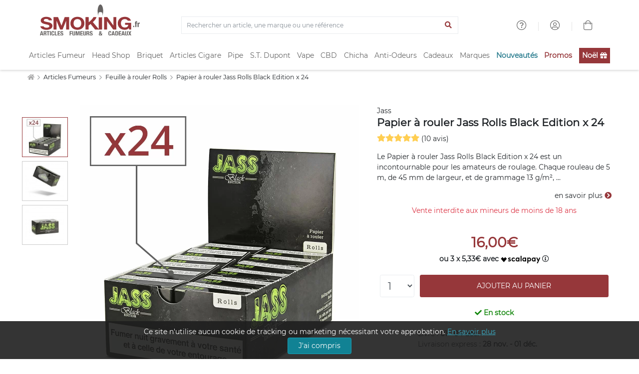

--- FILE ---
content_type: text/html; charset=ISO-8859-1
request_url: https://www.smoking.fr/jass-papier-rouler-jass-rolls-black-edition-p-23602.html
body_size: 28732
content:
<!doctype html><html dir="LTR" lang="fr"><head><title>Papier à rouler Jass Rolls Black Edition x 24 - 16,00€</title><meta http-equiv="Content-Type" content="text/html; charset=iso-8859-1"><meta name="description" content="Le Papier &agrave; rouler Jass Rolls Black Edition x 24 est un incontournable pour les amateurs de roulage. Chaque rouleau de 5 m, de 45 mm de largeur, et de grammage 13 g/m&sup2;, offre une exp&eacute;rience de roulage de qualit&eacute; sup&eacute;rieure. Avec un format King Size Slim, ce papier est parfait pour rouler vos cigarettes. Profitez de " /><meta name="viewport" content="width=device-width, initial-scale=1"><meta name="msapplication-square70x70logo" content="https://cdn1.smkg.fr/images/mobile_icons/smalltile.png" /><meta name="msapplication-square150x150logo" content="https://cdn1.smkg.fr/images/mobile_icons/mediumtile.png" /><meta name="msapplication-wide310x150logo" content="https://cdn1.smkg.fr/images/mobile_icons/widetile.png" /><meta name="msapplication-square310x310logo" content="https://cdn1.smkg.fr/images/mobile_icons/largetile.png" /><meta property="og:type" content="product"><meta property="og:url" content="https://www.smoking.fr/jass-papier-rouler-jass-rolls-black-edition-p-23602.html"><meta property="og:title" content="Papier à rouler Jass Rolls Black Edition x 24 - 16,00€"><meta property="og:description" content="Le Papier &agrave; rouler Jass Rolls Black Edition x 24 est un incontournable pour les amateurs de roulage. Chaque rouleau de 5 m, de 45 mm de largeur, et de grammage 13 g/m&sup2;, offre une exp&eacute;rience de roulage de qualit&eacute; sup&eacute;rieure. Avec un format King Size Slim, ce papier est parfait pour rouler vos cigarettes. Profitez de "><meta property="og:image" content="https://www.smoking.fr/images/Image/produits/articles-fumeurs-2/feuilles-slim/papier-a-rouler-jass-rolls-black-edition-x24.jpg.webp"><meta property="product:plural_title" content="Papier à rouler Jass Rolls Black Edition x 24"><meta property="product:price:amount" content="16"><meta property="product:price:currency" content="EUR"><meta property="product:availability" content="in stock"><meta property="product:condition" content="new"><meta property="og:brand" content="Jass"><meta property="og:site_name" content="Smoking.fr"><meta property="og:locale" content="fr_FR"><link rel="canonical" href="https://www.smoking.fr/jass-papier-rouler-jass-rolls-black-edition-p-23602.html" /><link rel="apple-touch-icon-precomposed apple-touch-icon" sizes="57x57" href="https://cdn1.smkg.fr/images/mobile_icons/apple-touch-icon-57x57.png"><link rel="apple-touch-icon-precomposed apple-touch-icon" sizes="60x60" href="https://cdn1.smkg.fr/images/mobile_icons/apple-touch-icon-60x60.png"><link rel="apple-touch-icon-precomposed apple-touch-icon" sizes="72x72" href="https://cdn1.smkg.fr/images/mobile_icons/apple-touch-icon-72x72.png"><link rel="apple-touch-icon-precomposed apple-touch-icon" sizes="76x76" href="https://cdn1.smkg.fr/images/mobile_icons/apple-touch-icon-76x76.png"><link rel="apple-touch-icon-precomposed apple-touch-icon" sizes="114x114" href="https://cdn1.smkg.fr/images/mobile_icons/apple-touch-icon-114x114.png"><link rel="apple-touch-icon-precomposed apple-touch-icon" sizes="120x120" href="https://cdn1.smkg.fr/images/mobile_icons/apple-touch-icon-120x120.png"><link rel="apple-touch-icon-precomposed apple-touch-icon" sizes="144x144" href="https://cdn1.smkg.fr/images/mobile_icons/apple-touch-icon-144x144.png"><link rel="apple-touch-icon-precomposed apple-touch-icon" sizes="152x152" href="https://cdn1.smkg.fr/images/mobile_icons/apple-touch-icon-152x152.png"><link rel="apple-touch-icon-precomposed apple-touch-icon" sizes="180x180" href="https://cdn1.smkg.fr/images/mobile_icons/apple-touch-icon-180x180.png"><link rel="icon" type="image/png" href="https://cdn1.smkg.fr/images/mobile_icons/favicon-16x16.png" sizes="16x16"><link rel="icon" type="image/png" href="https://cdn1.smkg.fr/images/mobile_icons/favicon-32x32.png" sizes="32x32"><link rel="icon" type="image/png" href="https://cdn1.smkg.fr/images/mobile_icons/favicon-96x96.png" sizes="96x96"><link rel="icon" type="image/png" href="https://cdn1.smkg.fr/images/mobile_icons/android-chrome-192x192.png" sizes="192x192"><link rel="preconnect" href="https://cdn1.smkg.fr"><link rel="preload" href="https://cdn1.smkg.fr/images/smoking_logo.svg" as="image" type="image/svg+xml"><link rel="preload" href="https://www.smoking.fr/images/Image/produits/articles-fumeurs-2/feuilles-slim/papier-a-rouler-jass-rolls-black-edition-x24.jpg.webp" as="image" crossorigin><link rel="preload" href="https://cdn1.smkg.fr/theme/fonts/montserrat/Montserrat-Regular.woff2" as="font" type="font/woff2" crossorigin><link rel="preload" href="https://cdn1.smkg.fr/theme/fonts/fontawesome-pro-5.11.2-web/webfonts/fa-light-300.woff2" as="font" type="font/woff2" crossorigin><link rel="preload" href="https://cdn1.smkg.fr/theme/fonts/fontawesome-pro-5.11.2-web/webfonts/fa-regular-400.woff2" as="font" type="font/woff2" crossorigin><link rel="preload" href="https://cdn1.smkg.fr/theme/fonts/fontawesome-pro-5.11.2-web/webfonts/fa-solid-900.woff2" as="font" type="font/woff2" crossorigin><link rel="preload" href="https://cdn1.smkg.fr/theme/fonts/fontawesome-pro-5.11.2-web/webfonts/fa-duotone-900.woff2" as="font" type="font/woff2" crossorigin><link rel="preload" href="https://cdn1.smkg.fr/theme/fonts/fontawesome-pro-5.11.2-web/webfonts/fa-brands-400.woff2" as="font" type="font/woff2" crossorigin><link rel="image_src" type="image/jpeg" href="https://www.smoking.fr/images/Image/produits/articles-fumeurs-2/feuilles-slim/papier-a-rouler-jass-rolls-black-edition-x24.jpg.webp" crossorigin><link rel="preload" href="https://cdn1.smkg.fr/theme/cache/statics_smk_1762334062_all_c0675104f0fc9addefabf61ac852eddd.css" as="style"><link rel="stylesheet" type="text/css" href="https://cdn1.smkg.fr/theme/cache/statics_smk_1762334062_all_c0675104f0fc9addefabf61ac852eddd.css"><link rel="preconnect" href="//analytics.project-web.fr"><script>var _paq = window._paq = window._paq || [];/* tracker methods like "setCustomDimension" should be called before "trackPageView" */_paq.push(['trackPageView']);_paq.push(['enableLinkTracking']);(function() {var u="https://analytics.project-web.fr/";_paq.push(['setTrackerUrl', u+'matomo.php']);_paq.push(['setSiteId', '10']);var d=document, g=d.createElement('script'), s=d.getElementsByTagName('script')[0];g.async=true; g.src=u+'matomo.js'; s.parentNode.insertBefore(g,s);})();</script><script>(function(h,o,t,j,a,r){h.hj=h.hj||function(){(h.hj.q=h.hj.q||[]).push(arguments)};h._hjSettings={hjid:5317522,hjsv:6};a=o.getElementsByTagName('head')[0];r=o.createElement('script');r.async=1;r.src=t+h._hjSettings.hjid+j+h._hjSettings.hjsv;a.appendChild(r);})(window,document,'https://static.hotjar.com/c/hotjar-','.js?sv=');</script></head><body class="products_info"><header class="header2"><div class="container-menu-header-v2"><div class="topbar2 container"><div class="topbar-social"><span class="logo2 obf_gt" data-gt="THc9PQ=="><img src="https://cdn1.smkg.fr/images/designs/fr_main_logo_1679482731.svg" alt="smoking.fr articles fumeurs et cadeaux"></span></div><div class="col-md-6 text-center mt-4"><form method="get" action="/advanced_search_result.php"><div class="input-group border"><input type="search" placeholder="Rechercher un article, une marque ou une référence" value="" class="form-control bg-none border-0 search_bar_input" id="search_bar_input" name="keywords" autocomplete="off"><div class="input-group-append border-0"><button type="submit" class="btn btn-link color-smoking-red" aria-label="Lancer la recherche"><i class="fa fa-search"></i></button></div></div></form></div><div class="topbar-child2"><div class="header-wrapicon1 dis-block m-l-30 obf_gt" data-gt="TDJaaGNTNW9kRzFz"><i class="header-icon1 fal fa-question-circle" ></i></div><span class="linedivide1"></span><div class="header-wrapicon1 dis-block m-l-30 obf_gt" data-gt="TDJGalkyOTFiblF1Y0dodw=="><i class="header-icon1 fal fa-user-circle" ></i></div><span class="linedivide1"></span><div class="header-wrapicon2 m-r-13"><a href="https://www.smoking.fr/shopping_cart.php" title="Panier"><i class="header-icon1 js-show-header-dropdown fal fa-shopping-bag"></i></a></div></div><div id="search_autocomplete" class="ui-autocomplete ui-menu ui-widget ui-widget-content ui-corner-all"></div></div><div class="wrap_header"><div class="wrap_menu container"><nav class="menu"><ul class="main_menu xmas"><li class="col "><a href="https://www.smoking.fr/articles-fumeurs-c-1.html">Articles Fumeur</a><div class="sub_menu"><div class="row mb-4"><ul class="col"><li class="title color-smoking-red"><a href="https://www.smoking.fr/page-12-feuille-papier-a-rouler.html">Feuille a rouler</a></li><li class=""><a href="https://www.smoking.fr/articles-fumeurs-feuille-rouler-slim-c-1_242.html">Feuille longue</a></li><li class=""><a href="https://www.smoking.fr/articles-fumeurs-papiers-rouler-c-1_42.html">Feuille courte</a></li><li class=""><a href="https://www.smoking.fr/articles-fumeurs-feuille-rouler-rolls-c-1_358.html">Feuille Rolls</a></li><li class=""><a href="https://www.smoking.fr/articles-fumeurs-cones-pre-roules-c-1_352.html">Cones pré roulés</a></li><li class=""><a href="https://www.smoking.fr/articles-fumeurs-feuilles-blunt-c-1_353.html">Feuilles blunts</a></li><li class="separator"></li><li class="title color-smoking-red">Filtre cigarette</li><li class=""><a href="https://www.smoking.fr/articles-fumeurs-filtres-c-1_43.html">Filtre</a></li><li class=""><a href="https://www.smoking.fr/articles-fumeurs-filtres-carton-c-1_244.html">Filtres carton</a></li><li class="separator"></li></ul><ul class="col"><li class="title color-smoking-red"><a href="https://www.smoking.fr/articles-fumeurs-tube-cigarette-c-1_243.html">Tube a cigarette</a></li><li class="separator"></li><li class="title color-smoking-red"><a href="https://www.smoking.fr/articles-fumeurs-etuis-cigarettes-c-1_46.html">Etui cigarette</a></li><li class="separator"></li><li class="title color-smoking-red"><a href="https://www.smoking.fr/articles-fumeurs-carte-fraicheur-arome-c-1_370.html">Carte fraicheur et arôme</a></li></ul><ul class="col"><li class="title color-smoking-red"><a href="https://www.smoking.fr/articles-fumeurs-machines-rouler-tuber-c-1_44.html">Machine a rouler ou a tuber</a></li><li class=""><a href="https://www.smoking.fr/machines-rouler-tuber-tubeuse-c-1_44_262.html">Tubeuse</a></li><li class=""><a href="https://www.smoking.fr/machines-rouler-tuber-tubeuse-electrique-c-1_44_333.html">Tubeuse electrique</a></li><li class=""><a href="https://www.smoking.fr/machines-rouler-tuber-rouleuse-c-1_44_263.html">Rouleuse</a></li></ul><ul class="col"><li class="title color-smoking-red"><a href="https://www.smoking.fr/articles-fumeurs-blague-tabac-c-1_118.html">Blague a tabac</a></li><li class="separator"></li><li class="title color-smoking-red"><a href="https://www.smoking.fr/articles-fumeurs-cendriers-c-1_117.html">Cendriers</a></li><li class="separator"></li><li class="title color-smoking-red"><a href="https://www.smoking.fr/articles-fumeurs-sable-pour-cendrier-c-1_245.html">Sable pour cendrier</a></li><li class="separator"></li><li class="title color-smoking-red"><a href="https://www.smoking.fr/articles-fumeurs-fume-cigarettes-c-1_96.html">Fume cigarette</a></li><li class="separator"></li><li class="title color-smoking-red"><a href="https://www.smoking.fr/articles-fumeurs-nicotine-pouches-snus-sans-tabac-c-1_364.html">Nicotine Pouches</a></li></ul><ul class="col"><li class="title color-smoking-red"><a href="https://www.smoking.fr/packs-smokingfr-c-240.html">Les Packs Smoking.fr</a></li><li class="separator"></li><li class="title color-smoking-red"><span class="obf_gt" data-gt="YUhSMGNITTZMeTkzZDNjdWMyMXZhMmx1Wnk1bWNpOXNaWE10WW05dWJtVnpMV0ZtWm1GcGNtVnpMV010TXpFeExtaDBiV3c9">Le coin des affaires</span></li></ul><ul class="col"><li class="title color-smoking-red">Les marques</li><li class=""><a href="https://www.smoking.fr/ocb-m-21.html">OCB</a></li><li class=""><a href="https://www.smoking.fr/rizla-m-22.html">Rizla+</a></li><li class=""><a href="https://www.smoking.fr/gizeh-m-112.html">Gizeh</a></li><li class=""><a href="https://www.smoking.fr/atoa-m-252.html">Atoa</a></li><li class=""><a href="https://www.smoking.fr/yeuf-m-146.html">Yeuf</a></li><li class=""><a href="https://www.smoking.fr/art-volutes-m-131.html">Art & Volutes</a></li><li class=""><a href="https://www.smoking.fr/kavatza-m-236.html">Kavatza</a></li><li class=""><a href="https://www.smoking.fr/zorr-m-330.html">ZORR</a></li></ul></div><div class="row"><div class="col mt-4 "><span class="obf_gt" data-gt="YUhSMGNITTZMeTkzZDNjdWMyMXZhMmx1Wnk1bWNpOXdZV05yY3kxemJXOXJhVzVuWm5JdFl5MHlOREF1YUhSdGJBPT0="><img class="img-fluid border" src="https://cdn1.smkg.fr/images/designs/fr_mega_menu_articles_fumeur_1_src_1729516086.jpg" alt="Les Packs Smoking.fr" loading="lazy"></span></div><div class="col mt-4 "><a href="https://www.smoking.fr/roulez-non-blanchi-bo-1.html"><img class="img-fluid border" src="https://cdn1.smkg.fr/images/designs/fr_mega_menu_articles_fumeur_2_src_1729516086.jpg" alt="Roulez non blanchi" loading="lazy"></a></div><div class="col mt-4 "><span class="obf_gt" data-gt="YUhSMGNITTZMeTkzZDNjdWMyMXZhMmx1Wnk1bWNpOXRZV05vYVc1bGN5MXliM1ZzWlhJdGRIVmlaWEl0ZEhWaVpYVnpaUzFsYkdWamRISnBjWFZsTFdNdE1WODBORjh6TXpNdWFIUnRiQT09"><img class="img-fluid border" src="https://cdn1.smkg.fr/images/designs/fr_mega_menu_articles_fumeur_3_src_1729516086.jpg" alt="Tubeuses électriques" loading="lazy"></span></div><div class="col mt-4 "><span class="obf_gt" data-gt="YUhSMGNITTZMeTkzZDNjdWMyMXZhMmx1Wnk1bWNpOXZZMkl0YlMweU1TNW9kRzFz"><img class="img-fluid border" src="https://cdn1.smkg.fr/images/designs/fr_mega_menu_articles_fumeur_4_src_1729516086.jpg" alt="Univers OCB" loading="lazy"></span></div></div></div></li><li class="col "><a href="https://www.smoking.fr/head-shop-c-372.html">Head Shop</a><div class="sub_menu"><div class="row mb-4"><ul class="col"><li class="title color-smoking-red"><a href="https://www.smoking.fr/articles-fumeurs-grinder-c-1_292.html">Grinder</a></li><li class="separator"></li><li class="title color-smoking-red"><a href="https://www.smoking.fr/head-shop-remplisseur-cones-c-372_373.html">Remplisseur de cones</a></li><li class="separator"></li><li class="title color-smoking-red"><a href="https://www.smoking.fr/head-shop-filtre-air-c-372_374.html">Filtres à air</a></li><li class="separator"></li><li class="title color-smoking-red"><a href="https://www.smoking.fr/articles-fumeurs-bang-pipe-eau-c-1_330.html">Bang - Pipe à eau</a></li><li class=""><a href="https://www.smoking.fr/head-shop-accessoires-bang-c-372_380.html">Accessoires Bang</a></li><li class=""><a href="https://www.smoking.fr/douille-et-plongeur-cpc-18.html">Douille et plongeur</a></li><li class=""><a href="https://www.smoking.fr/nettoyage-bang-cpc-19.html">Nettoyage bang</a></li><li class=""><a href="https://www.smoking.fr/clou-et-dome-cpc-20.html">Clou et dôme</a></li><li class=""><a href="https://www.smoking.fr/grille-et-filtre-cpc-21.html">Grille et filtre</a></li><li class="separator"></li><li class="title color-smoking-red"><a href="https://www.smoking.fr/head-shop-pipe-seche-c-372_375.html">Pipe sèche</a></li></ul><ul class="col"><li class="title color-smoking-red"><a href="https://www.smoking.fr/articles-fumeurs-boite-rangement-c-1_308.html">Boites de rangement</a></li><li class="separator"></li><li class="title color-smoking-red"><a href="https://www.smoking.fr/head-shop-boite-cachette-c-372_379.html">Boite cachette</a></li><li class="separator"></li><li class="title color-smoking-red"><a href="https://www.smoking.fr/head-shop-boite-sachet-conservation-c-372_378.html">Boite et sachet de conservation</a></li><li class="separator"></li><li class="title color-smoking-red"><a href="https://www.smoking.fr/head-shop-plateau-rouler-c-372_377.html">Plateau à rouler</a></li><li class="separator"></li><li class="title color-smoking-red"><a href="https://www.smoking.fr/head-shop-saverette-c-372_376.html">Saverette</a></li></ul><ul class="col"><li class="title color-smoking-red"><a href="https://www.smoking.fr/balance-precision-c-354.html">Balance de précision</a></li><li class="separator"></li><li class="title color-smoking-red"><a href="https://www.smoking.fr/vaporisateur-c-299.html">Vaporisateur</a></li><li class=""><a href="https://www.smoking.fr/head-shop-accessoires-vaporisateur-c-372_381.html">Accessoires Vaporisateur</a></li><li class="separator"></li><li class="title color-smoking-red"><a href="https://www.smoking.fr/articles-fumeurs-test-hygiene-c-1_363.html">Test et hygiène</a></li></ul><ul class="col"><li class="title color-smoking-red">Les marques</li><li class=""><a href="https://www.smoking.fr/dark-dice-m-257.html">Dark Dice</a></li><li class=""><a href="https://www.smoking.fr/secret-magnet-m-313.html">Secret Magnet</a></li><li class=""><a href="https://www.smoking.fr/boost-bongs-m-300.html">Boost Bongs</a></li><li class=""><a href="https://www.smoking.fr/hemper-m-302.html">Hemper</a></li><li class=""><a href="https://www.smoking.fr/limpuro-m-218.html">Limpuro</a></li></ul></div><div class="row"><div class="col mt-4 "><a href="https://www.smoking.fr/bang-hemper-cpm-11.html"><img class="img-fluid border" src="https://cdn1.smkg.fr/images/designs/fr_mega_menu_head_shop_1_src_1736956037.jpg" alt="Bang Hemper" loading="lazy"></a></div><div class="col mt-4 "><a href="https://www.smoking.fr/grinder-dark-dice-cpm-9.html"><img class="img-fluid border" src="https://cdn1.smkg.fr/images/designs/fr_mega_menu_head_shop_2_src_1736956037.jpg" alt="Grinder Dark Dice" loading="lazy"></a></div><div class="col mt-4 "><span class="obf_gt" data-gt="YUhSMGNITTZMeTkzZDNjdWMyMXZhMmx1Wnk1bWNpOWhjblJwWTJ4bGN5MW1kVzFsZFhKekxXSnZhWFJsTFhKaGJtZGxiV1Z1ZEMxakxURmZNekE0TG1oMGJXdz0="><img class="img-fluid border" src="https://cdn1.smkg.fr/images/designs/fr_mega_menu_head_shop_3_src_1736956037.jpg" alt="Boites de rangement" loading="lazy"></span></div><div class="col mt-4 "><span class="obf_gt" data-gt="YUhSMGNITTZMeTkzZDNjdWMyMXZhMmx1Wnk1bWNpOWhjblJwWTJ4bGN5MW1kVzFsZFhKekxYUmxjM1F0YUhsbmFXVnVaUzFqTFRGZk16WXpMbWgwYld3PQ=="><img class="img-fluid border" src="https://cdn1.smkg.fr/images/designs/fr_mega_menu_head_shop_4_src_1736956037.jpg" alt="Test et hygiène" loading="lazy"></span></div></div></div></li><li class="col "><a href="https://www.smoking.fr/page-20-briquet.html">Briquet</a><div class="sub_menu"><div class="row mb-4"><ul class="col"><li class="title color-smoking-red"><a href="https://www.smoking.fr/articles-fumeurs-briquets-c-1_45.html">Briquets</a></li><li class=""><a href="https://www.smoking.fr/articles-fumeurs-briquets-essence-c-1_184.html">Briquet essence</a></li><li class=""><a href="https://www.smoking.fr/articles-fumeurs-briquets-table-c-1_152.html">Briquet de table</a></li><li class=""><a href="https://www.smoking.fr/articles-cigares-briquets-cigares-c-21_34.html">Briquet cigare</a></li><li class=""><a href="https://www.smoking.fr/pipes-briquets-pipe-c-22_25.html">Briquet pipe</a></li><li class=""><a href="https://www.smoking.fr/articles-fumeurs-briquet-tempete-c-1_282.html">Briquet tempete</a></li><li class=""><a href="https://www.smoking.fr/articles-fumeurs-briquet-electrique-c-1_339.html">Briquet electrique</a></li></ul><ul class="col"><li class="title color-smoking-red"><a href="https://www.smoking.fr/articles-fumeurs-briquets-jetables-c-1_41.html">Briquet jetables</a></li><li class=""><a href="https://www.smoking.fr/bic-m-11.html">Briquet Bic</a></li><li class=""><a href="https://www.smoking.fr/clipper-m-139.html">Briquet Clipper</a></li></ul><ul class="col"><li class="title color-smoking-red"><a href="https://www.smoking.fr/zippo-c-57.html">Zippo</a></li><li class=""><a href="https://www.smoking.fr/zippo-briquet-zippo-c-57_58.html">Briquet Zippo</a></li><li class=""><a href="https://www.smoking.fr/zippo-accessoires-zippo-c-57_59.html">Accessoires Zippo</a></li><li class=""><a href="https://www.smoking.fr/zippo-etuis-zippo-c-57_86.html">Etui Zippo</a></li><li class=""><a href="https://www.smoking.fr/zippo-lunettes-zippo-c-57_344.html">Lunettes Zippo</a></li></ul><ul class="col"><li class="title color-smoking-red"><a href="https://www.smoking.fr/dupont-briquets-dupont-c-167_168.html">Briquet ST DUPONT</a></li></ul><ul class="col"><li class="title color-smoking-red">Autres</li><li class=""><a href="https://www.smoking.fr/articles-fumeurs-allume-c-1_247.html">Allume gaz</a></li><li class=""><a href="https://www.smoking.fr/articles-fumeurs-accessoires-briquets-c-1_122.html">Accessoires briquet</a></li><li class=""><a href="https://www.smoking.fr/articles-fumeurs-pierre-c-1_281.html">Pierre à feu</a></li></ul><ul class="col"><li class="title color-smoking-red">Les marques</li><li class=""><span class="obf_gt" data-gt="YUhSMGNITTZMeTkzZDNjdWMyMXZhMmx1Wnk1bWNpOWlhV010YlMweE1TNW9kRzFz">Bic</span></li><li class=""><span class="obf_gt" data-gt="YUhSMGNITTZMeTkzZDNjdWMyMXZhMmx1Wnk1bWNpOWpiR2x3Y0dWeUxXMHRNVE01TG1oMGJXdz0=">Clipper</span></li><li class=""><span class="obf_gt" data-gt="YUhSMGNITTZMeTkzZDNjdWMyMXZhMmx1Wnk1bWNpOXpkQzFrZFhCdmJuUXRiUzA0T0M1b2RHMXM=">Dupont</span></li><li class=""><a href="https://www.smoking.fr/zippo-m-10.html">Zippo</a></li><li class=""><a href="https://www.smoking.fr/colibri-m-73.html">Colibri</a></li><li class=""><a href="https://www.smoking.fr/xikar-m-27.html">Xikar</a></li></ul></div><div class="row"><div class="col mt-4 col-6 pr-5"><a href="https://www.smoking.fr/tous-les-briquets-c-324.html"><img class="img-fluid border" src="https://cdn1.smkg.fr/images/designs/fr_mega_menu_briquet_1_src_1729516142.jpg" alt="Tous les briquets" loading="lazy"></a></div><div class="col mt-4 col-3"><span class="obf_gt" data-gt="YUhSMGNITTZMeTkzZDNjdWMyMXZhMmx1Wnk1bWNpOXNaWE10WW05dWJtVnpMV0ZtWm1GcGNtVnpMV010TXpFeExtaDBiV3c9"><img class="img-fluid border" src="https://cdn1.smkg.fr/images/designs/fr_mega_menu_briquet_2_src_1729516142.jpg" alt="Les bonnes affaires" loading="lazy"></span></div><div class="col mt-4 col-3"><span class="obf_gt" data-gt="YUhSMGNITTZMeTkzZDNjdWMyMXZhMmx1Wnk1bWNpOWpiR2x3Y0dWeUxXMHRNVE01TG1oMGJXdz0="><img class="img-fluid border" src="https://cdn1.smkg.fr/images/designs/fr_mega_menu_briquet_3_src_1729516142.jpg" alt="Clipper" loading="lazy"></span></div></div></div></li><li class="col "><a href="https://www.smoking.fr/articles-cigares-c-21.html">Articles Cigare</a><div class="sub_menu"><div class="row mb-4"><ul class="col"><li class="title color-smoking-red"><a href="https://www.smoking.fr/articles-cigares-caves-cigares-c-21_37.html">Caves a cigares</a></li><li class=""><span class="obf_gt" data-gt="YUhSMGNITTZMeTkzZDNjdWMyMXZhMmx1Wnk1bWNpOWhjblJwWTJ4bGN5MWphV2RoY21WekxXTmhkbVZ6TFdOcFoyRnlaWE10WXkweU1WOHpOeTVvZEcxc1AyVjRkSEpoWm1sbGJHUWxOVUkwSlRWRUpUVkNKVFZFUFRJeE53PT0=">Coffret cigare</span></li><li class=""><span class="obf_gt" data-gt="YUhSMGNITTZMeTkzZDNjdWMyMXZhMmx1Wnk1bWNpOWhjblJwWTJ4bGN5MWphV2RoY21WekxXTmhkbVZ6TFdOcFoyRnlaWE10WXkweU1WOHpOeTVvZEcxc1AyVjRkSEpoWm1sbGJHUWxOVUkwSlRWRUpUVkNKVFZFUFRJeU5RPT0=">Armoire à cigare</span></li><li class=""><span class="obf_gt" data-gt="YUhSMGNITTZMeTkzZDNjdWMyMXZhMmx1Wnk1bWNpOWhjblJwWTJ4bGN5MWphV2RoY21WekxXTmhkbVZ6TFdOcFoyRnlaWE10WXkweU1WOHpOeTVvZEcxc1AyVjRkSEpoWm1sbGJHUWxOVUkwSlRWRUpUVkNKVFZFUFRJek1BPT0=">Jarre à cigare</span></li><li class=""><span class="obf_gt" data-gt="YUhSMGNITTZMeTkzZDNjdWMyMXZhMmx1Wnk1bWNpOWhjblJwWTJ4bGN5MWphV2RoY21WekxXTmhkbVZ6TFdOcFoyRnlaWE10WXkweU1WOHpOeTVvZEcxc1AyVjRkSEpoWm1sbGJHUWxOVUkwSlRWRUpUVkNKVFZFUFRJeU53PT0=">Cave de voyage</span></li></ul><ul class="col"><li class="title color-smoking-red">Accessoires Cave</li><li class=""><a href="https://www.smoking.fr/articles-cigares-humidificateur-c-21_264.html">Humidificateur cigare</a></li><li class=""><a href="https://www.smoking.fr/articles-cigares-hygrometre-c-21_265.html">Hygrometre cigare</a></li><li class=""><a href="https://www.smoking.fr/articles-cigares-entretien-cigares-c-21_38.html">Entretien cigare</a></li></ul><ul class="col"><li class="title color-smoking-red">Accessoires</li><li class=""><a href="https://www.smoking.fr/articles-cigares-briquets-cigares-c-21_34.html">Briquets cigare</a></li><li class=""><a href="https://www.smoking.fr/articles-cigares-coupes-cigares-c-21_33.html">Coupes cigares</a></li><li class=""><a href="https://www.smoking.fr/articles-cigares-cendriers-cigares-c-21_36.html">Cendrier cigares</a></li><li class=""><a href="https://www.smoking.fr/articles-cigares-etuis-cigares-c-21_35.html">Etui cigare</a></li></ul><ul class="col"><li class="title color-smoking-red"><span class="obf_gt" data-gt="YUhSMGNITTZMeTkzZDNjdWMyMXZhMmx1Wnk1bWNpOXNaWE10WW05dWJtVnpMV0ZtWm1GcGNtVnpMV010TXpFeExtaDBiV3c9">Le coin des affaires</span></li></ul><ul class="col"><li class="title color-smoking-red">Les marques</li><li class=""><a href="https://www.smoking.fr/adorini-m-119.html">Adorini</a></li><li class=""><a href="https://www.smoking.fr/davidoff-m-81.html">Davidoff</a></li><li class=""><a href="https://www.smoking.fr/credo-m-16.html">Crédo</a></li><li class=""><span class="obf_gt" data-gt="YUhSMGNITTZMeTkzZDNjdWMyMXZhMmx1Wnk1bWNpOTRhV3RoY2kxdExUSTNMbWgwYld3PQ==">Xikar</span></li><li class=""><a href="https://www.smoking.fr/boveda-m-138.html">Boveda</a></li></ul></div><div class="row"><div class="col mt-4 "><span class="obf_gt" data-gt="YUhSMGNITTZMeTkzZDNjdWMyMXZhMmx1Wnk1bWNpOWhjblJwWTJ4bGN5MWphV2RoY21WekxXTmhkbVZ6TFdOcFoyRnlaWE10WXkweU1WOHpOeTVvZEcxc1AzTnZjblE5Y0Y5aw=="><img class="img-fluid border" src="https://cdn1.smkg.fr/images/designs/fr_mega_menu_articles_cigare_1_src_1729516216.jpg" alt="Caves de luxe" loading="lazy"></span></div><div class="col mt-4 "><span class="obf_gt" data-gt="YUhSMGNITTZMeTkzZDNjdWMyMXZhMmx1Wnk1bWNpOXNaWE10WW05dWJtVnpMV0ZtWm1GcGNtVnpMV010TXpFeExtaDBiV3c9"><img class="img-fluid border" src="https://cdn1.smkg.fr/images/designs/fr_mega_menu_articles_cigare_2_src_1729516216.jpg" alt="Le coin des affaires" loading="lazy"></span></div><div class="col mt-4 "><span class="obf_gt" data-gt="YUhSMGNITTZMeTkzZDNjdWMyMXZhMmx1Wnk1bWNpOWhjblF0ZG05c2RYUmxjeTF0TFRFek1TNW9kRzFz"><img class="img-fluid border" src="https://cdn1.smkg.fr/images/designs/fr_mega_menu_articles_cigare_3_src_1729516216.jpg" alt="Art & Volutes" loading="lazy"></span></div></div></div></li><li class="col "><a href="https://www.smoking.fr/pipes-c-22.html">Pipe</a><div class="sub_menu"><div class="row mb-4"><ul class="col"><li class="title color-smoking-red"><a href="https://www.smoking.fr/pipes-pipes-c-22_24.html">Les marques de pipe</a></li><li class=""><a href="https://www.smoking.fr/pipes-butzchoquin-c-22_24_28.html">Pipe Butz Choquin</a></li><li class=""><a href="https://www.smoking.fr/pipes-chacom-c-22_24_29.html">Pipe Chacom</a></li><li class=""><a href="https://www.smoking.fr/pipes-peterson-c-22_24_30.html">Pipe Peterson</a></li><li class=""><a href="https://www.smoking.fr/pipes-nording-pipe-c-22_24_310.html">Pipe Nording</a></li><li class=""><a href="https://www.smoking.fr/pipes-ropp-c-22_24_134.html">Pipe Ropp</a></li><li class=""><a href="https://www.smoking.fr/pipes-pipe-art-volutes-c-22_24_329.html">Pipe Art & Volutes</a></li></ul><ul class="col"><li class=""><a href="https://www.smoking.fr/pipes-falcon-c-22_24_156.html">Pipe Falcon</a></li><li class=""><a href="https://www.smoking.fr/pipes-pipe-cogolin-c-22_24_259.html">Pipe de Cogolin</a></li><li class=""><a href="https://www.smoking.fr/pipes-savinelli-c-22_24_31.html">Pipe Savinelli</a></li><li class=""><a href="https://www.smoking.fr/pipes-pipe-dunhill-the-white-spot-c-22_24_295.html">Pipe Dunhill</a></li><li class=""><a href="https://www.smoking.fr/pipes-pipes-ecume-c-22_24_115.html">Pipe ecume de mer</a></li><li class=""><a href="https://www.smoking.fr/pipes-pipes-italiennes-c-22_24_260.html">Pipe Italienne</a></li><li class=""><a href="https://www.smoking.fr/pipes-pipe-credo-c-22_24_326.html">Pipe Credo</a></li></ul><ul class="col"><li class=""><a href="https://www.smoking.fr/pipes-pipes-mais-c-22_24_238.html">Pipe Mais</a></li><li class=""><a href="https://www.smoking.fr/pipes-pipe-talamona-c-22_24_356.html">Pipe Talamona</a></li><li class=""><a href="https://www.smoking.fr/pipes-pipe-vauen-c-22_24_306.html">Pipe Vauen</a></li><li class=""><a href="https://www.smoking.fr/pipes-achat-pipe-chere-c-22_24_285.html">Pipe pas chère</a></li><li class=""><a href="https://www.smoking.fr/pipes-pipes-terre-c-22_24_251.html">Pipe en terre</a></li><li class=""><a href="https://www.smoking.fr/pipes-pipe-neerup-c-22_24_315.html">Pipe Neerup</a></li><li class=""><a href="https://www.smoking.fr/pipes-pipe-denicotea-c-22_24_382.html">Pipe Denicotea</a></li><li class=""><a href="https://www.smoking.fr/pipes-pipe-khenan-ahmet-c-22_24_355.html">Pipe Kenan Ahmet</a></li></ul><ul class="col"><li class="title color-smoking-red"><a href="https://www.smoking.fr/pipes-briquets-pipe-c-22_25.html">Briquets pipe</a></li><li class="separator"></li><li class="title color-smoking-red"><a href="https://www.smoking.fr/pipes-cendrier-pipe-c-22_369.html">Cendrier pipe</a></li><li class="separator"></li><li class="title color-smoking-red"><a href="https://www.smoking.fr/pipes-blague-tabac-c-22_120.html">Blague à tabac pipe</a></li><li class="separator"></li><li class="title color-smoking-red"><a href="https://www.smoking.fr/pipes-filtres-pipe-c-22_272.html">Filtres pipe</a></li></ul><ul class="col"><li class="title color-smoking-red"><a href="https://www.smoking.fr/pipes-bourre-pipe-cure-pipe-c-22_270.html">Bourre pipe - cure pipe</a></li><li class="separator"></li><li class="title color-smoking-red"><a href="https://www.smoking.fr/pipes-porte-pipes-c-22_87.html">Porte pipes</a></li><li class="separator"></li><li class="title color-smoking-red"><a href="https://www.smoking.fr/pipes-pot-tabac-c-22_371.html">Pot à tabac</a></li></ul><ul class="col"><li class="title color-smoking-red"><a href="https://www.smoking.fr/pipes-entretien-pipe-c-22_27.html">Entretien pipe</a></li><li class="separator"></li><li class="title color-smoking-red"><a href="https://www.smoking.fr/pipes-accessoires-pipe-c-22_26.html">Accessoires pipe</a></li></ul></div><div class="row"><div class="col mt-4 col-3"><span class="obf_gt" data-gt="YUhSMGNITTZMeTkzZDNjdWMyMXZhMmx1Wnk1bWNpOXdhWEJsY3kxbWFXeDBjbVZ6TFhCcGNHVXRZeTB5TWw4eU56SXVhSFJ0YkE9PQ=="><img class="img-fluid border" src="https://cdn1.smkg.fr/images/designs/fr_mega_menu_pipe_1_src_1729516299.jpg" alt="Filtres pipes" loading="lazy"></span></div><div class="col mt-4 col-3"><a href="https://www.smoking.fr/pipes-toutes-les-pipes-c-22_24_316.html"><img class="img-fluid border" src="https://cdn1.smkg.fr/images/designs/fr_mega_menu_pipe_2_src_1729516299.jpg" alt="Toutes les pipes" loading="lazy"></a></div><div class="col mt-4 col-6 pl-5"><a href="https://www.smoking.fr/pipe-diy-chacom-personnalisable.html"><img class="img-fluid border" src="https://cdn1.smkg.fr/images/designs/fr_mega_menu_pipe_3_src_1729516299.jpg" alt="Pipes DIY" loading="lazy"></a></div></div></div></li><li class="col "><a href="https://www.smoking.fr/st-dupont-c-167.html">S.T. Dupont</a><div class="sub_menu"><div class="row mb-4"><ul class="col"><li class="title color-smoking-red"><a href="https://www.smoking.fr/dupont-briquets-dupont-c-167_168.html">Briquet ST DUPONT</a></li><li class=""><span class="obf_gt" data-gt="YUhSMGNITTZMeTkzZDNjdWMyMXZhMmx1Wnk1bWNpOWljbWx4ZFdWMGN5MWtkWEJ2Ym5RdFluSnBjWFZsZEhNdGJHbG5ibVV0WkhWd2IyNTBMV010TVRZM1h6RTJPRjh4TnpVdWFIUnRiQT09">Ligne 1</span></li><li class=""><span class="obf_gt" data-gt="YUhSMGNITTZMeTkzZDNjdWMyMXZhMmx1Wnk1bWNpOWljbWx4ZFdWMGN5MWtkWEJ2Ym5RdFluSnBjWFZsZEhNdGJHbG5ibVV0WkhWd2IyNTBMV010TVRZM1h6RTJPRjh4TnpZdWFIUnRiQT09">Ligne 2</span></li><li class=""><span class="obf_gt" data-gt="YUhSMGNITTZMeTkzZDNjdWMyMXZhMmx1Wnk1bWNpOWljbWx4ZFdWMGN5MWtkWEJ2Ym5RdFluSnBjWFZsZEMxemJHbHRMV010TVRZM1h6RTJPRjh6TURVdWFIUnRiQT09">Slim 7</span></li><li class=""><span class="obf_gt" data-gt="YUhSMGNITTZMeTkzZDNjdWMyMXZhMmx1Wnk1bWNpOWljbWx4ZFdWMGN5MWtkWEJ2Ym5RdFluSnBjWFZsZEhNdGJXbHVhUzFrZFhCdmJuUXRZeTB4TmpkZk1UWTRYekUzT0M1b2RHMXM=">MiniJet</span></li><li class=""><span class="obf_gt" data-gt="YUhSMGNITTZMeTkzZDNjdWMyMXZhMmx1Wnk1bWNpOWljbWx4ZFdWMGN5MWtkWEJ2Ym5RdFluSnBjWFZsZEhNdGJXRjRhUzFrZFhCdmJuUXRZeTB4TmpkZk1UWTRYekUzT1M1b2RHMXM=">MaxiJet</span></li></ul><ul class="col"><li class=""><span class="obf_gt" data-gt="YUhSMGNITTZMeTkzZDNjdWMyMXZhMmx1Wnk1bWNpOWljbWx4ZFdWMGN5MWtkWEJ2Ym5RdFluSnBjWFZsZEMxa2RYQnZiblF0WkdWbWFTMWxlSFJ5WlcxbExXTXRNVFkzWHpFMk9GOHlPRFl1YUhSdGJBPT0=">Extrême</span></li><li class=""><span class="obf_gt" data-gt="YUhSMGNITTZMeTkzZDNjdWMyMXZhMmx1Wnk1bWNpOWljbWx4ZFdWMGN5MWtkWEJ2Ym5RdFluSnBjWFZsZEhNdGMyeHBiVzE1TFdSMWNHOXVkQzFqTFRFMk4xOHhOamhmTXpVNUxtaDBiV3c9">Slimmy</span></li><li class=""><span class="obf_gt" data-gt="YUhSMGNITTZMeTkzZDNjdWMyMXZhMmx1Wnk1bWNpOWljbWx4ZFdWMGN5MWtkWEJ2Ym5RdFluSnBjWFZsZEhNdFltbG5aM2t0WkhWd2IyNTBMV010TVRZM1h6RTJPRjh6TmpFdWFIUnRiQT09">Biggy</span></li><li class=""><span class="obf_gt" data-gt="YUhSMGNITTZMeTkzZDNjdWMyMXZhMmx1Wnk1bWNpOWljbWx4ZFdWMGN5MWtkWEJ2Ym5RdFluSnBjWFZsZEhNdGRIZHBaMmQ1TFdSMWNHOXVkQzFqTFRFMk4xOHhOamhmTXpZd0xtaDBiV3c9">Twiggy</span></li></ul><ul class="col"><li class="title color-smoking-red"><a href="https://www.smoking.fr/briquets-dupont-accessoires-briquets-dupont-c-167_168_180.html">Accessoires Briquets</a></li><li class=""><span class="obf_gt" data-gt="[base64]">Pierre à briquet Dupont</span></li><li class=""><span class="obf_gt" data-gt="[base64]">Gaz Dupont</span></li><li class=""><span class="obf_gt" data-gt="[base64]">Etui briquet Dupont</span></li></ul><ul class="col"><li class="color-smoking-red">Autres produits ST DUPONT</li><li class=""><a href="https://www.smoking.fr/dupont-accessoires-cigares-dupont-c-167_171.html">Accessoires cigare ST DUPONT</a></li><li class=""><a href="https://www.smoking.fr/dupont-maroquinerie-dupont-c-167_169.html">Maroquinerie ST DUPONT</a></li><li class=""><a href="https://www.smoking.fr/dupont-bijouterie-dupont-c-167_173.html">Bijouterie ST DUPONT</a></li><li class=""><a href="https://www.smoking.fr/dupont-stylo-dupont-c-167_307.html">Stylo S.T. Dupont</a></li><li class=""><a href="https://www.smoking.fr/stylos-recharge-stylo-c-2_95.html?m%5B%5D=88">Recharge stylo ST DUPONT</a></li></ul><ul class="col"><li class="title color-smoking-red"><a href="https://www.smoking.fr/st-dupont-m-88.html">Tous les produits ST DUPONT</a></li></ul></div><div class="row"><div class="col mt-4 "><span class="obf_gt" data-gt="YUhSMGNITTZMeTkzZDNjdWMyMXZhMmx1Wnk1bWNpOWtkWEJ2Ym5RdFlXTmpaWE56YjJseVpYTXRZMmxuWVhKbGN5MWtkWEJ2Ym5RdFl5MHhOamRmTVRjeExtaDBiV3c9"><img class="img-fluid border" src="https://cdn1.smkg.fr/images/designs/fr_mega_menu_s_t_dupont_1_src_1729516411.jpg" alt="ST DUPONT - Accessoires" loading="lazy"></span></div><div class="col mt-4 "><span class="obf_gt" data-gt="YUhSMGNITTZMeTkzZDNjdWMyMXZhMmx1Wnk1bWNpOWljbWx4ZFdWMGN5MWtkWEJ2Ym5RdFluSnBjWFZsZEhNdGJHbG5ibVV0WkhWd2IyNTBMV010TVRZM1h6RTJPRjh4TnpZdWFIUnRiQT09"><img class="img-fluid border" src="https://cdn1.smkg.fr/images/designs/fr_mega_menu_s_t_dupont_2_src_1729516411.jpg" alt="ST DUPONT - Ligne 2" loading="lazy"></span></div><div class="col mt-4 "><span class="obf_gt" data-gt="YUhSMGNITTZMeTkzZDNjdWMyMXZhMmx1Wnk1bWNpOWljbWx4ZFdWMGN5MWtkWEJ2Ym5RdFluSnBjWFZsZEMxemJHbHRMV010TVRZM1h6RTJPRjh6TURVdWFIUnRiQT09"><img class="img-fluid border" src="https://cdn1.smkg.fr/images/designs/fr_mega_menu_s_t_dupont_3_src_1729516411.jpg" alt="ST DUPONT - Slim 7" loading="lazy"></span></div><div class="col mt-4 "><a href="https://www.smoking.fr/briquets-dupont-tous-les-briquets-dupont-c-167_168_325.html"><img class="img-fluid border" src="https://cdn1.smkg.fr/images/designs/fr_mega_menu_s_t_dupont_4_src_1729516411.jpg" alt="ST DUPONT - Tous les briquets" loading="lazy"></a></div></div></div></li><li class="col "><a href="https://www.smoking.fr/cigarette-electronique-c-139.html">Vape</a><div class="sub_menu"><div class="row mb-4"><ul class="col"><li class="title color-smoking-red">Les cigarettes électroniques</li><li class=""><a href="https://www.smoking.fr/cigarette-electronique-ecigarette-c-139_140.html">Pack E-Cigarette</a></li></ul><ul class="col"><li class="title color-smoking-red">Recharges et e-liquides</li><li class=""><a href="https://www.smoking.fr/cigarette-electronique-eliquide-c-139_289.html">E-liquide</a></li><li class=""><span class="obf_gt" data-gt="YUhSMGNITTZMeTkzZDNjdWMyMXZhMmx1Wnk1bWNpOWpZbVF0YkdseGRXbGtaUzFqWW1RdFl5MHpORGRmTXpJNExtaDBiV3c9">CBD e-liquide</span></li></ul><ul class="col"><li class="title color-smoking-red">Batterie</li><li class=""><a href="https://www.smoking.fr/cigarette-electronique-batterie-ecigarette-c-139_313.html">Batterie</a></li><li class=""><a href="https://www.smoking.fr/cigarette-electronique-resistance-meche-c-139_314.html">Résistance</a></li><li class=""><a href="https://www.smoking.fr/cigarette-electronique-clearomizer-c-139_290.html">Clearomizer</a></li><li class=""><a href="https://www.smoking.fr/cigarette-electronique-accessoires-cigarettes-electronique-c-139_257.html">Accessoires</a></li></ul><ul class="col"><li class="title color-smoking-red">Les marques</li><li class=""><a href="https://www.smoking.fr/joyetech-m-155.html">Joyetech</a></li><li class=""><a href="https://www.smoking.fr/aspire-bdc-m-163.html">Aspire</a></li><li class=""><a href="https://www.smoking.fr/kangertech-m-162.html">Kangertech</a></li><li class=""><a href="https://www.smoking.fr/vaporesso-m-191.html">Vaporesso</a></li><li class=""><a href="https://www.smoking.fr/eleaf-m-183.html">Eleaf</a></li><li class=""><a href="https://www.smoking.fr/silvercig-m-209.html">Silvercig</a></li></ul></div><div class="row"><div class="col mt-4 "><span class="obf_gt" data-gt="YUhSMGNITTZMeTkzZDNjdWMyMXZhMmx1Wnk1bWNpOWlhV1Z1TFdOb2IybHphWEl0WTJsbllYSmxkSFJsTFdWc1pXTjBjbTl1YVhGMVpTMWhMVFkzTG1oMGJXdz0="><img class="img-fluid border" src="https://cdn1.smkg.fr/images/designs/fr_mega_menu_e_cigarette_1_src_1729516482.jpg" alt="Bien choisir sa cigarette" loading="lazy"></span></div><div class="col mt-4 "><span class="obf_gt" data-gt="YUhSMGNITTZMeTkzZDNjdWMyMXZhMmx1Wnk1bWNpOWphV2RoY21WMGRHVXRaV3hsWTNSeWIyNXBjWFZsTFdWamFXZGhjbVYwZEdVdFl5MHhNemxmTVRRd0xtaDBiV3c9"><img class="img-fluid border" src="https://cdn1.smkg.fr/images/designs/fr_mega_menu_e_cigarette_2_src_1729516482.jpg" alt="Box pack e-cigarettes" loading="lazy"></span></div><div class="col mt-4 "><a href="https://www.smoking.fr/les-bonnes-affaires-c-311.html"><img class="img-fluid border" src="https://cdn1.smkg.fr/images/designs/fr_mega_menu_e_cigarette_3_src_1729516482.jpg" alt="Le coin des affaires" loading="lazy"></a></div></div></div></li><li class="col "><a href="https://www.smoking.fr/cbd-c-347.html">CBD</a><div class="sub_menu"><div class="row mb-4"><ul class="col"><li class="title color-smoking-red"><a href="https://www.smoking.fr/cbd-liquide-cbd-c-347_328.html">Eliquide de CBD</a></li><li class="separator"></li><li class="title color-smoking-red"><a href="https://www.smoking.fr/cbd-huile-cbd-c-347_348.html">Huile de CBD</a></li><li class="separator"></li><li class="title color-smoking-red"><a href="https://www.smoking.fr/cbd-cosmetique-cbd-c-347_350.html">Cosmétique CBD</a></li><li class="separator"></li><li class="title color-smoking-red"><a href="https://www.smoking.fr/cbd-alimentation-cbd-c-347_351.html">Alimentation au CBD</a></li></ul><ul class="col"><li class="title color-smoking-red"><a href="https://www.smoking.fr/cbd-fleur-cbd-c-347_357.html">Fleur de CBD</a></li><li class="separator"></li><li class="title color-smoking-red"><a href="https://www.smoking.fr/cbd-resine-cbd-c-347_362.html">Résine de CBD</a></li><li class="separator"></li><li class="title color-smoking-red"><a href="https://www.smoking.fr/cbd-conservation-fleur-cbd-c-347_365.html">Conservation fleur de CBD</a></li><li class="separator"></li><li class="title color-smoking-red"><span class="obf_gt" data-gt="YUhSMGNITTZMeTkzZDNjdWMyMXZhMmx1Wnk1bWNpOWhjblJwWTJ4bGN5MW1kVzFsZFhKekxYUmxjM1F0YUhsbmFXVnVaUzFqTFRGZk16WXpMbWgwYld3PQ==">Test et hygiène</span></li></ul><ul class="col"></ul><ul class="col"></ul></div><div class="row"><div class="col mt-4 "><span class="obf_gt" data-gt="YUhSMGNITTZMeTkzZDNjdWMyMXZhMmx1Wnk1bWNpOWpZbVF0YkdseGRXbGtaUzFqWW1RdFl5MHpORGRmTXpJNExtaDBiV3c9"><img class="img-fluid border" src="https://cdn1.smkg.fr/images/designs/fr_mega_menu_cbd_1_src_1729517719.jpg" alt="E-Liquide CBD" loading="lazy"></span></div><div class="col mt-4 "><span class="obf_gt" data-gt="YUhSMGNITTZMeTkzZDNjdWMyMXZhMmx1Wnk1bWNpOWpZbVF0WTI5emJXVjBhWEYxWlMxalltUXRZeTB6TkRkZk16VXdMbWgwYld3PQ=="><img class="img-fluid border" src="https://cdn1.smkg.fr/images/designs/fr_mega_menu_cbd_2_src_1729517719.jpg" alt="Soins CBD" loading="lazy"></span></div><div class="col mt-4 "><span class="obf_gt" data-gt="YUhSMGNITTZMeTkzZDNjdWMyMXZhMmx1Wnk1bWNpOWpZbVF0YUhWcGJHVXRZMkprTFdNdE16UTNYek0wT0M1b2RHMXM="><img class="img-fluid border" src="https://cdn1.smkg.fr/images/designs/fr_mega_menu_cbd_3_src_1729517719.jpg" alt="Huile et Spray CBD" loading="lazy"></span></div></div></div></li><li class="col "><a href="https://www.smoking.fr/chicha-c-23.html">Chicha</a><div class="sub_menu"><div class="row mb-4"><ul class="col"><li class="title color-smoking-red"><a href="https://www.smoking.fr/chicha-chichas-c-23_39.html">Toutes nos chichas</a></li><li class=""><a href="https://www.smoking.fr/chicha-chicha-chere-c-23_283.html">Chicha pas chere</a></li><li class=""><a href="https://www.smoking.fr/chicha-chicha-verre-c-23_336.html">Chicha en verre</a></li><li class=""><a href="https://www.smoking.fr/chicha-mini-chicha-c-23_284.html">Mini chicha</a></li><li class=""><a href="https://www.smoking.fr/chicha-chicha-electronique-c-23_331.html">Chicha électronique</a></li></ul><ul class="col"><li class="title color-smoking-red"><a href="https://www.smoking.fr/chicha-pack-chicha-c-23_338.html">Pack Chicha</a></li><li class="separator"></li><li class="title color-smoking-red"><a href="https://www.smoking.fr/chicha-pierre-chicha-c-23_300.html">Gout Chicha</a></li></ul><ul class="col"><li class="title color-smoking-red"><a href="https://www.smoking.fr/chicha-charbon-chicha-c-23_268.html">Charbon Chicha</a></li><li class="separator"></li><li class="title color-smoking-red"><a href="https://www.smoking.fr/chicha-allume-charbon-c-23_340.html">Allume charbon</a></li><li class="separator"></li><li class="title color-smoking-red"><a href="https://www.smoking.fr/chicha-systeme-chauffe-c-23_341.html">Systeme de chauffe</a></li><li class="separator"></li><li class="title color-smoking-red"><a href="https://www.smoking.fr/chicha-foyer-chicha-c-23_266.html">Foyer Chicha</a></li><li class="separator"></li><li class="title color-smoking-red"><a href="https://www.smoking.fr/chicha-tuyaux-chicha-c-23_267.html">Tuyaux Chicha</a></li></ul><ul class="col"><li class="title color-smoking-red"><a href="https://www.smoking.fr/chicha-nettoyage-chicha-c-23_343.html">Nettoyage chicha</a></li><li class="separator"></li><li class="title color-smoking-red"><a href="https://www.smoking.fr/chicha-accessoires-chicha-c-23_40.html">Accessoires Chicha</a></li><li class="separator"></li><li class="title color-smoking-red"><a href="https://www.smoking.fr/chicha-piece-rechange-chicha-c-23_342.html">Piece de rechange chicha</a></li></ul><ul class="col"><li class="title color-smoking-red">Les marques</li><li class=""><a href="https://www.smoking.fr/el-badia-m-246.html">El Badia</a></li><li class=""><a href="https://www.smoking.fr/oduman-m-245.html">Oduman</a></li><li class=""><a href="https://www.smoking.fr/kaloud-m-256.html">Kaloud</a></li><li class=""><a href="https://www.smoking.fr/tom-cococha-m-188.html">Tom Cococha</a></li><li class=""><a href="https://www.smoking.fr/altair-m-251.html">Altair</a></li></ul></div><div class="row"><div class="col mt-4 "><span class="obf_gt" data-gt="YUhSMGNITTZMeTkzZDNjdWMyMXZhMmx1Wnk1bWNpOWphR2xqYUdFdFkyaGhjbUp2YmkxamFHbGphR0V0WXkweU0xOHlOamd1YUhSdGJEOWxlSFJ5WVdacFpXeGtKVFZDTkNVMVJDVTFRaVUxUkQweU5ETT0="><img class="img-fluid border" src="https://cdn1.smkg.fr/images/designs/fr_mega_menu_chicha_1_src_1729516867.jpg" alt="Charbons naturels" loading="lazy"></span></div><div class="col mt-4 "><span class="obf_gt" data-gt="YUhSMGNITTZMeTkzZDNjdWMyMXZhMmx1Wnk1bWNpOWphR2xqYUdFdGNHRmpheTFqYUdsamFHRXRZeTB5TTE4ek16Z3VhSFJ0YkE9PQ=="><img class="img-fluid border" src="https://cdn1.smkg.fr/images/designs/fr_mega_menu_chicha_2_src_1729516867.jpg" alt="Packs chicha" loading="lazy"></span></div><div class="col mt-4 "><span class="obf_gt" data-gt="YUhSMGNITTZMeTkzZDNjdWMyMXZhMmx1Wnk1bWNpOWphR2xqYUdFdGNHbGxjbkpsTFdOb2FXTm9ZUzFqTFRJelh6TXdNQzVvZEcxcw=="><img class="img-fluid border" src="https://cdn1.smkg.fr/images/designs/fr_mega_menu_chicha_3_src_1729517719.jpg" alt="Pierres à chicha" loading="lazy"></span></div></div></div></li><li class="col "><a href="javascript:void(0)">Anti-Odeurs</a><div class="sub_menu"><div class="row mb-4"><ul class="col"><li class="title color-smoking-red"><a href="https://www.smoking.fr/lampe-berger-c-186.html">Univers Lampe Berger</a></li><li class="separator"></li><li class="title color-smoking-red"><a href="https://www.smoking.fr/lampe-berger-lampes-c-186_188.html">Lampe Berger</a></li><li class=""><a href="https://www.smoking.fr/lampe-berger-accessoires-c-186_201.html">Accessoires Lampe Berger</a></li><li class="separator"></li><li class="title color-smoking-red"><a href="https://www.smoking.fr/lampe-berger-parfum-lampe-berger-c-186_189.html">Recharge Lampe Berger</a></li><li class=""><span class="obf_gt" data-gt="YUhSMGNITTZMeTkzZDNjdWMyMXZhMmx1Wnk1bWNpOXNZVzF3WlMxaVpYSm5aWEl0Y0dGeVpuVnRMV3hoYlhCbExXSmxjbWRsY2kxakxURTRObDh4T0RrdWFIUnRiRDlsZUhSeVlXWnBaV3hrSlRWQ01UVWxOVVFsTlVJbE5VUTlOVGs9">Fleuri</span></li><li class=""><span class="obf_gt" data-gt="YUhSMGNITTZMeTkzZDNjdWMyMXZhMmx1Wnk1bWNpOXNZVzF3WlMxaVpYSm5aWEl0Y0dGeVpuVnRMV3hoYlhCbExXSmxjbWRsY2kxakxURTRObDh4T0RrdWFIUnRiRDlsZUhSeVlXWnBaV3hrSlRWQ01UVWxOVVFsTlVJbE5VUTlOakU9">Pure</span></li><li class=""><span class="obf_gt" data-gt="YUhSMGNITTZMeTkzZDNjdWMyMXZhMmx1Wnk1bWNpOXNZVzF3WlMxaVpYSm5aWEl0Y0dGeVpuVnRMV3hoYlhCbExXSmxjbWRsY2kxakxURTRObDh4T0RrdWFIUnRiRDlsZUhSeVlXWnBaV3hrSlRWQ01UVWxOVVFsTlVJbE5VUTlOVGc9">Frais</span></li><li class=""><span class="obf_gt" data-gt="YUhSMGNITTZMeTkzZDNjdWMyMXZhMmx1Wnk1bWNpOXNZVzF3WlMxaVpYSm5aWEl0Y0dGeVpuVnRMV3hoYlhCbExXSmxjbWRsY2kxakxURTRObDh4T0RrdWFIUnRiRDlsZUhSeVlXWnBaV3hrSlRWQ01UVWxOVVFsTlVJbE5VUTlOakE9">Fruité</span></li><li class=""><span class="obf_gt" data-gt="YUhSMGNITTZMeTkzZDNjdWMyMXZhMmx1Wnk1bWNpOXNZVzF3WlMxaVpYSm5aWEl0Y0dGeVpuVnRMV3hoYlhCbExXSmxjbWRsY2kxakxURTRObDh4T0RrdWFIUnRiRDlsZUhSeVlXWnBaV3hrSlRWQ01UVWxOVVFsTlVJbE5VUTlOakk9">Gourmand</span></li><li class=""><span class="obf_gt" data-gt="YUhSMGNITTZMeTkzZDNjdWMyMXZhMmx1Wnk1bWNpOXNZVzF3WlMxaVpYSm5aWEl0Y0dGeVpuVnRMV3hoYlhCbExXSmxjbWRsY2kxakxURTRObDh4T0RrdWFIUnRiRDlsZUhSeVlXWnBaV3hrSlRWQ01UVWxOVVFsTlVJbE5VUTlOVGM9">Oriental</span></li></ul><ul class="col"><li class="title color-smoking-red"><a href="https://www.smoking.fr/lampe-berger-bougie-maison-berger-c-186_366.html">Bougies Maison Berger</a></li><li class="separator"></li><li class="title color-smoking-red"><a href="https://www.smoking.fr/lampe-berger-bouquet-parfume-c-186_337.html">Bouquet parfumé</a></li><li class=""><span class="obf_gt" data-gt="YUhSMGNITTZMeTkzZDNjdWMyMXZhMmx1Wnk1bWNpOXNZVzF3WlMxaVpYSm5aWEl0WW05MWNYVmxkQzF3WVhKbWRXMWxMV010TVRnMlh6TXpOeTVvZEcxc1AyVjRkSEpoWm1sbGJHUWxOVUkwSlRWRUpUVkNKVFZFUFRReU9BPT0=">Bouquet</span></li><li class=""><span class="obf_gt" data-gt="YUhSMGNITTZMeTkzZDNjdWMyMXZhMmx1Wnk1bWNpOXNZVzF3WlMxaVpYSm5aWEl0WW05MWNYVmxkQzF3WVhKbWRXMWxMV010TVRnMlh6TXpOeTVvZEcxc1AyVjRkSEpoWm1sbGJHUWxOVUkwSlRWRUpUVkNKVFZFUFRRek1BPT0=">Accessoire</span></li><li class=""><span class="obf_gt" data-gt="YUhSMGNITTZMeTkzZDNjdWMyMXZhMmx1Wnk1bWNpOXNZVzF3WlMxaVpYSm5aWEl0WW05MWNYVmxkQzF3WVhKbWRXMWxMV010TVRnMlh6TXpOeTVvZEcxc1AyVjRkSEpoWm1sbGJHUWxOVUkwSlRWRUpUVkNKVFZFUFRReU9RPT0=">Recharge parfum</span></li><li class="separator"></li><li class="title color-smoking-red"><a href="https://www.smoking.fr/lampe-berger-diffuseur-voiture-c-186_367.html">Diffuseur de voiture</a></li><li class=""><span class="obf_gt" data-gt="YUhSMGNITTZMeTkzZDNjdWMyMXZhMmx1Wnk1bWNpOXNZVzF3WlMxaVpYSm5aWEl0WkdsbVpuVnpaWFZ5TFhadmFYUjFjbVV0WXkweE9EWmZNelkzTG1oMGJXdy9aWGgwY21GbWFXVnNaQ1UxUWpVMEpUVkVKVFZDSlRWRVBUUXlPUT09">Recharge diffuseur de voiture</span></li><li class="separator"></li><li class="title color-smoking-red"><a href="https://www.smoking.fr/lampe-berger-diffuseur-electrique-c-186_345.html">Diffuseur électrique</a></li><li class=""><span class="obf_gt" data-gt="YUhSMGNITTZMeTkzZDNjdWMyMXZhMmx1Wnk1bWNpOXNZVzF3WlMxaVpYSm5aWEl0WkdsbVpuVnpaWFZ5TFdWc1pXTjBjbWx4ZFdVdFl5MHhPRFpmTXpRMUxtaDBiV3cvWlhoMGNtRm1hV1ZzWkNVMVFqVTBKVFZFSlRWQ0pUVkVQVFV5TWc9PQ==">Diffuseur</span></li><li class=""><span class="obf_gt" data-gt="YUhSMGNITTZMeTkzZDNjdWMyMXZhMmx1Wnk1bWNpOXNZVzF3WlMxaVpYSm5aWEl0WkdsbVpuVnpaWFZ5TFdWc1pXTjBjbWx4ZFdVdFl5MHhPRFpmTXpRMUxtaDBiV3cvWlhoMGNtRm1hV1ZzWkNVMVFqVTBKVFZFSlRWQ0pUVkVQVFF5T1E9PQ==">Recharge diffuseur</span></li></ul><ul class="col"><li class="color-smoking-red"><a href="https://www.smoking.fr/encens-c-309.html">Encens</a></li><li class=""><a href="https://www.smoking.fr/papier-darmenie-m-182.html">Papier d'Armenie</a></li><li class=""><a href="https://www.smoking.fr/satya-m-240.html">Satya</a></li><li class="separator"></li><li class="color-smoking-red"><a href="https://www.smoking.fr/bougies-decoratives-c-148.html">Bougies</a></li><li class=""><a href="https://www.smoking.fr/bougies-bougies-anti-tabac-c-148_215.html">Bougies anti tabac</a></li><li class=""><a href="https://www.smoking.fr/bougies-bougies-anti-moustiques-c-148_216.html">Bougies anti moustiques</a></li><li class=""><a href="https://www.smoking.fr/bougies-bougie-chauffe-plat-c-148_280.html">Bougies chauffe plat</a></li></ul></div><div class="row"><div class="col mt-4 "><span class="obf_gt" data-gt="YUhSMGNITTZMeTkzZDNjdWMyMXZhMmx1Wnk1bWNpOXNZVzF3WlMxaVpYSm5aWEl0Y0dGeVpuVnRMV3hoYlhCbExXSmxjbWRsY2kxakxURTRObDh4T0RrdWFIUnRiQT09"><img class="img-fluid border" src="https://cdn1.smkg.fr/images/designs/fr_mega_menu_anti_odeur_1_src_1738227371.jpg" alt="Parfum Lampe Berger" loading="lazy"></span></div><div class="col mt-4 "><span class="obf_gt" data-gt="YUhSMGNITTZMeTkzZDNjdWMyMXZhMmx1Wnk1bWNpOXNZVzF3WlMxaVpYSm5aWEl0WkdsbVpuVnpaWFZ5TFhadmFYUjFjbVV0WXkweE9EWmZNelkzTG1oMGJXdz0="><img class="img-fluid border" src="https://cdn1.smkg.fr/images/designs/fr_mega_menu_anti_odeur_2_src_1738227371.jpg" alt="Diffuseur de voiture" loading="lazy"></span></div><div class="col mt-4 "><span class="obf_gt" data-gt="YUhSMGNITTZMeTkzZDNjdWMyMXZhMmx1Wnk1bWNpOWliM1ZuYVdWekxXSnZkV2RwWlhNdFlXNTBhUzEwWVdKaFl5MWpMVEUwT0Y4eU1UVXVhSFJ0YkE9PQ=="><img class="img-fluid border" src="https://cdn1.smkg.fr/images/designs/fr_mega_menu_anti_odeur_3_src_1738227371.jpg" alt="Bougies anti tabac" loading="lazy"></span></div><div class="col mt-4 "><span class="obf_gt" data-gt="YUhSMGNITTZMeTkzZDNjdWMyMXZhMmx1Wnk1bWNpOWxibU5sYm5NdFl5MHpNRGt1YUhSdGJBPT0="><img class="img-fluid border" src="https://cdn1.smkg.fr/images/designs/fr_mega_menu_anti_odeur_4_src_1738227371.jpg" alt="Encens" loading="lazy"></span></div></div></div></li><li class="col "><a href="javascript:void(0)">Cadeaux</a><div class="sub_menu"><div class="row mb-4"><ul class="col"><li class="title color-smoking-red"><a href="https://www.smoking.fr/montres-montres-akteo-c-130_133.html">Montre</a></li><li class=""><a href="https://www.smoking.fr/montres-bracelet-montre-cuir-c-130_269.html">Bracelet montre</a></li><li class="separator"></li><li class="title color-smoking-red"><a href="https://www.smoking.fr/stylos-c-2.html">Stylo</a></li><li class="separator"></li><li class="title color-smoking-red"><span class="obf_gt" data-gt="YUhSMGNITTZMeTkzZDNjdWMyMXZhMmx1Wnk1bWNpOWtkWEJ2Ym5RdGMzUjViRzh0WkhWd2IyNTBMV010TVRZM1h6TXdOeTVvZEcxcw==">Stylo S.T. Dupont</span></li><li class=""><a href="https://www.smoking.fr/stylos-recharge-stylo-c-2_95.html">Recharge stylo</a></li></ul><ul class="col"><li class="title color-smoking-red"><a href="https://www.smoking.fr/flasque-alcool-c-88.html">Flasque à alcool</a></li><li class="separator"></li><li class="title color-smoking-red"><a href="https://www.smoking.fr/maroquinerie-c-3.html">Petite maroquinerie</a></li><li class=""><a href="https://www.smoking.fr/maroquinerie-portefeuille-divers-c-3_49.html">Portefeuille</a></li><li class=""><a href="https://www.smoking.fr/maroquinerie-porte-cartes-credit-c-3_92.html">Porte cartes de crédit</a></li><li class="separator"></li><li class="title color-smoking-red"><a href="https://www.smoking.fr/piles-c-258.html">Piles</a></li></ul><ul class="col"><li class="title color-smoking-red"><a href="https://www.smoking.fr/idees-cadeaux.html">Idées cadeaux</a></li><li class=""><span class="obf_gt" data-gt="YUhSMGNITTZMeTkzZDNjdWMyMXZhMmx1Wnk1bWNpOXBaR1ZsTFdOaFpHVmhkUzFtWlcxdFpTMWlieTB4T0M1b2RHMXM=">Femme</span></li><li class=""><span class="obf_gt" data-gt="YUhSMGNITTZMeTkzZDNjdWMyMXZhMmx1Wnk1bWNpOXBaR1ZsTFdOaFpHVmhkUzFvYjIxdFpTMWlieTB4T1M1b2RHMXM=">Homme</span></li><li class=""><span class="obf_gt" data-gt="YUhSMGNITTZMeTkzZDNjdWMyMXZhMmx1Wnk1bWNpOXBaR1ZsTFdOaFpHVmhkUzFoYm01cGRtVnljMkZwY21VdFltOHRNVGN1YUhSdGJBPT0=">Anniversaire</span></li><li class=""><span class="obf_gt" data-gt="YUhSMGNITTZMeTkzZDNjdWMyMXZhMmx1Wnk1bWNpOWtaWEJoY25RdFlTMXNZUzF5WlhSeVlXbDBaUzFpYnkwek1pNW9kRzFz">Départ à la retraite</span></li><li class=""><span class="obf_gt" data-gt="YUhSMGNITTZMeTkzZDNjdWMyMXZhMmx1Wnk1bWNpOWpZV1JsWVhWNExXUXRZV1ptWVdseVpYTXRZbTh0TVRFdWFIUnRiQT09">Cadeaux d'affaires</span></li></ul><ul class="col"><li class=""><span class="obf_gt" data-gt="YUhSMGNITTZMeTkzZDNjdWMyMXZhMmx1Wnk1bWNpOW1aWFJsTFdSbGN5MXRaWEpsY3kxaWJ5MDNMbWgwYld3PQ==">Fête des mères</span></li><li class=""><span class="obf_gt" data-gt="YUhSMGNITTZMeTkzZDNjdWMyMXZhMmx1Wnk1bWNpOW1aWFJsTFdSbGN5MXdaWEpsY3kxaWJ5MDVMbWgwYld3PQ==">Fête des pères</span></li><li class=""><span class="obf_gt" data-gt="YUhSMGNITTZMeTkzZDNjdWMyMXZhMmx1Wnk1bWNpOW1aWFJsTFdSbGN5MW5jbUZ1WkhNdGNHVnlaWE10WW04dE16TXVhSFJ0YkE9PQ==">Fête des Grands-Pères</span></li><li class=""><span class="obf_gt" data-gt="YUhSMGNITTZMeTkzZDNjdWMyMXZhMmx1Wnk1bWNpOXBaR1ZsTFdOaFpHVmhkUzF6WVdsdWRDMTJZV3hsYm5ScGJpMWlieTAwTG1oMGJXdz0=">Saint Valentin</span></li><li class=""><span class="obf_gt" data-gt="YUhSMGNITTZMeTkzZDNjdWMyMXZhMmx1Wnk1bWNpOXNZUzFpYjNWMGFYRjFaUzFrWlMxdWIyVnNMV0p2TFRNdWFIUnRiQT09">Noël</span></li><li class=""><span class="obf_gt" data-gt="YUhSMGNITTZMeTkzZDNjdWMyMXZhMmx1Wnk1bWNpOWhjblJwWTJ4bExXWjFiV1YxY2kxd1pYSnpiMjV1WVd4cGMyRmliR1V0WW04dE1qTXVhSFJ0YkE9PQ==">Cadeaux personnalisables</span></li></ul></div><div class="row"><div class="col mt-4 "><span class="obf_gt" data-gt="TDJsa1pXVnpMV05oWkdWaGRYZ3VhSFJ0YkE9PQ=="><img class="img-fluid border" src="https://cdn1.smkg.fr/images/designs/fr_mega_menu_cadeaux_1_src_1738227371.jpg" alt="Idées cadeaux" loading="lazy"></span></div><div class="col mt-4 "><span class="obf_gt" data-gt="YUhSMGNITTZMeTkzZDNjdWMyMXZhMmx1Wnk1bWNpOWhhM1JsYnkxdExUY3dMbWgwYld3PQ=="><img class="img-fluid border" src="https://cdn1.smkg.fr/images/designs/fr_mega_menu_cadeaux_2_src_1738227371.jpg" alt="Akteo" loading="lazy"></span></div><div class="col mt-4 "><span class="obf_gt" data-gt="YUhSMGNITTZMeTkzZDNjdWMyMXZhMmx1Wnk1bWNpOW1iR0Z6Y1hWbExXRnNZMjl2YkMxakxUZzRMbWgwYld3PQ=="><img class="img-fluid border" src="https://cdn1.smkg.fr/images/designs/fr_mega_menu_cadeaux_3_src_1738227371.jpg" alt="Flasque à alcool" loading="lazy"></span></div><div class="col mt-4 "><span class="obf_gt" data-gt="YUhSMGNITTZMeTkzZDNjdWMyMXZhMmx1Wnk1bWNpOWtkWEJ2Ym5RdGMzUjViRzh0WkhWd2IyNTBMV010TVRZM1h6TXdOeTVvZEcxcw=="><img class="img-fluid border" src="https://cdn1.smkg.fr/images/designs/fr_mega_menu_cadeaux_4_src_1738227371.jpg" alt="Stylo S.T. Dupont" loading="lazy"></span></div></div></div></li><li class="col "><a href="/marques-smoking.php">Marques</a><div class="sub_menu"><div class="row mb-4"><ul class="col"><li class="title color-smoking-red">Articles Fumeur</li><li class=""><a href="https://www.smoking.fr/420-m-196.html">420</a></li><li class=""><a href="https://www.smoking.fr/atoa-m-252.html">Atoa</a></li><li class=""><span class="obf_gt" data-gt="YUhSMGNITTZMeTkzZDNjdWMyMXZhMmx1Wnk1bWNpOWhjblF0ZG05c2RYUmxjeTF0TFRFek1TNW9kRzFz">Art et Volutes</span></li><li class=""><a href="https://www.smoking.fr/banko-m-136.html">Banko</a></li><li class=""><a href="https://www.smoking.fr/blunt-wrap-m-76.html">Blunt Wrap</a></li><li class=""><a href="https://www.smoking.fr/beuz-m-235.html">Beuz</a></li><li class=""><a href="https://www.smoking.fr/cones-m-175.html">Cones</a></li><li class=""><a href="https://www.smoking.fr/david-ross-m-147.html">David Ross</a></li><li class=""><a href="https://www.smoking.fr/denicotea-m-38.html">Dénicotéa</a></li><li class=""><a href="https://www.smoking.fr/elements-m-117.html">Elements</a></li><li class=""><a href="https://www.smoking.fr/futurola-m-284.html">Futurola</a></li><li class=""><a href="https://www.smoking.fr/grollz-m-262.html">G-Rollz</a></li><li class=""><span class="obf_gt" data-gt="YUhSMGNITTZMeTkzZDNjdWMyMXZhMmx1Wnk1bWNpOW5hWHBsYUMxdExURXhNaTVvZEcxcw==">Gizeh</span></li><li class=""><a href="https://www.smoking.fr/greengo-m-281.html">Greengo</a></li><li class=""><a href="https://www.smoking.fr/jaja-m-134.html">Jaja</a></li><li class=""><a href="https://www.smoking.fr/job-m-23.html">JOB</a></li><li class=""><a href="https://www.smoking.fr/juicy-jays-m-269.html">Juicy Jay's</a></li><li class=""><a href="https://www.smoking.fr/jass-m-149.html">Jass</a></li><li class=""><span class="obf_gt" data-gt="YUhSMGNITTZMeTkzZDNjdWMyMXZhMmx1Wnk1bWNpOXJZWFpoZEhwaExXMHRNak0yTG1oMGJXdz0=">Kavatza</span></li></ul><ul class="col"><li class=""><span class="obf_gt" data-gt="YUhSMGNITTZMeTkzZDNjdWMyMXZhMmx1Wnk1bWNpOXZZMkl0YlMweU1TNW9kRzFz">OCB</span></li><li class=""><a href="https://www.smoking.fr/raw-m-126.html">RAW</a></li><li class=""><a href="https://www.smoking.fr/rollo-m-242.html">Rollo</a></li><li class=""><span class="obf_gt" data-gt="YUhSMGNITTZMeTkzZDNjdWMyMXZhMmx1Wnk1bWNpOXlhWHBzWVMxdExUSXlMbWgwYld3PQ==">Rizla</span></li><li class=""><a href="https://www.smoking.fr/sen-sky-m-33.html">Sensky</a></li><li class=""><a href="https://www.smoking.fr/smoking-m-53.html">Smoking</a></li><li class=""><span class="obf_gt" data-gt="YUhSMGNITTZMeTkzZDNjdWMyMXZhMmx1Wnk1bWNpOTVaWFZtTFcwdE1UUTJMbWgwYld3PQ==">Yeuf</span></li><li class=""><a href="https://www.smoking.fr/zig-zag-m-24.html">Zig Zag</a></li><li class=""><a href="https://www.smoking.fr/zorr-m-330.html">ZORR</a></li><li class="separator"></li><li class="title color-smoking-red">Head Shop</li><li class=""><a href="https://www.smoking.fr/boost-bongs-m-300.html">Boost Bongs</a></li><li class=""><a href="https://www.smoking.fr/buddies-m-306.html">Buddies</a></li><li class=""><a href="https://www.smoking.fr/dark-dice-m-257.html">Dark Dice</a></li><li class=""><a href="https://www.smoking.fr/hemper-m-302.html">Hemper</a></li><li class=""><a href="https://www.smoking.fr/limpuro-m-218.html">Limpuro</a></li><li class=""><a href="https://www.smoking.fr/rolling-supreme-m-307.html">Rolling Suprême</a></li><li class=""><a href="https://www.smoking.fr/secret-magnet-m-313.html">Secret Magnet</a></li><li class=""><a href="https://www.smoking.fr/tightvac-m-217.html">TightVac</a></li><li class=""><a href="https://www.smoking.fr/the-bulldog-m-171.html">The Bulldog</a></li><li class=""><a href="https://www.smoking.fr/volcano-m-263.html">Volcano</a></li></ul><ul class="col"><li class="title color-smoking-red">Briquet</li><li class=""><span class="obf_gt" data-gt="YUhSMGNITTZMeTkzZDNjdWMyMXZhMmx1Wnk1bWNpOWlhV010YlMweE1TNW9kRzFz">Bic</span></li><li class=""><span class="obf_gt" data-gt="YUhSMGNITTZMeTkzZDNjdWMyMXZhMmx1Wnk1bWNpOWpiR2x3Y0dWeUxXMHRNVE01TG1oMGJXdz0=">Clipper</span></li><li class=""><span class="obf_gt" data-gt="YUhSMGNITTZMeTkzZDNjdWMyMXZhMmx1Wnk1bWNpOWpiMnhwWW5KcExXMHROek11YUhSdGJBPT0=">Colibri</span></li><li class=""><a href="https://www.smoking.fr/cricket-m-289.html">Cricket</a></li><li class=""><a href="https://www.smoking.fr/imco-m-110.html">Imco</a></li><li class=""><span class="obf_gt" data-gt="YUhSMGNITTZMeTkzZDNjdWMyMXZhMmx1Wnk1bWNpOXpkQzFrZFhCdmJuUXRiUzA0T0M1b2RHMXM=">S.T. Dupont</span></li><li class=""><span class="obf_gt" data-gt="YUhSMGNITTZMeTkzZDNjdWMyMXZhMmx1Wnk1bWNpOTRhV3RoY2kxdExUSTNMbWgwYld3PQ==">Xikar</span></li><li class=""><span class="obf_gt" data-gt="YUhSMGNITTZMeTkzZDNjdWMyMXZhMmx1Wnk1bWNpOTZhWEJ3YnkxdExURXdMbWgwYld3PQ==">Zippo</span></li><li class="separator"></li><li class="title color-smoking-red">Articles Cigare</li><li class=""><span class="obf_gt" data-gt="YUhSMGNITTZMeTkzZDNjdWMyMXZhMmx1Wnk1bWNpOWhaRzl5YVc1cExXMHRNVEU1TG1oMGJXdz0=">Adorini</span></li><li class=""><span class="obf_gt" data-gt="YUhSMGNITTZMeTkzZDNjdWMyMXZhMmx1Wnk1bWNpOWhjblF0ZG05c2RYUmxjeTF0TFRFek1TNW9kRzFz">Art et Volutes</span></li><li class=""><span class="obf_gt" data-gt="YUhSMGNITTZMeTkzZDNjdWMyMXZhMmx1Wnk1bWNpOWliM1psWkdFdGJTMHhNemd1YUhSdGJBPT0=">Boveda</span></li><li class=""><a href="https://www.smoking.fr/cigar-oasis-m-170.html">Cigar Oasis</a></li><li class=""><span class="obf_gt" data-gt="YUhSMGNITTZMeTkzZDNjdWMyMXZhMmx1Wnk1bWNpOWpjbVZrYnkxdExURTJMbWgwYld3PQ==">Credo</span></li><li class=""><a href="https://www.smoking.fr/elie-bleu-m-54.html">Elie Bleu</a></li><li class=""><a href="https://www.smoking.fr/havana-club-m-30.html">Havana Club</a></li><li class=""><a href="https://www.smoking.fr/integra-boost-m-259.html">Integra Boost</a></li><li class=""><a href="https://www.smoking.fr/fines-lames-m-277.html">Les Fines Lames</a></li><li class=""><span class="obf_gt" data-gt="YUhSMGNITTZMeTkzZDNjdWMyMXZhMmx1Wnk1bWNpOXpkQzFrZFhCdmJuUXRiUzA0T0M1b2RHMXM=">S.T. Dupont</span></li><li class=""><span class="obf_gt" data-gt="YUhSMGNITTZMeTkzZDNjdWMyMXZhMmx1Wnk1bWNpOTRhV3RoY2kxdExUSTNMbWgwYld3PQ==">Xikar</span></li></ul><ul class="col"><li class="title color-smoking-red">Pipe</li><li class=""><span class="obf_gt" data-gt="YUhSMGNITTZMeTkzZDNjdWMyMXZhMmx1Wnk1bWNpOWhjblF0ZG05c2RYUmxjeTF0TFRFek1TNW9kRzFz">Art et Volutes</span></li><li class=""><span class="obf_gt" data-gt="YUhSMGNITTZMeTkzZDNjdWMyMXZhMmx1Wnk1bWNpOWlkWFI2WTJodmNYVnBiaTF0TFRFeUxtaDBiV3c9">Butz Choquin</span></li><li class=""><span class="obf_gt" data-gt="YUhSMGNITTZMeTkzZDNjdWMyMXZhMmx1Wnk1bWNpOWpiM1Z5Y21sbGRTMXdhWEJsY3kxdExURXpOeTVvZEcxcw==">Courrieu Pipes</span></li><li class=""><span class="obf_gt" data-gt="YUhSMGNITTZMeTkzZDNjdWMyMXZhMmx1Wnk1bWNpOWphR0ZqYjIwdGJTMHhNeTVvZEcxcw==">Chacom</span></li><li class=""><span class="obf_gt" data-gt="YUhSMGNITTZMeTkzZDNjdWMyMXZhMmx1Wnk1bWNpOW1ZV3hqYjI0dGJTMHlOaTVvZEcxcw==">Falcon</span></li><li class=""><a href="https://www.smoking.fr/missouri-meerschaum-m-213.html">Missouri Meerschaum</a></li><li class=""><span class="obf_gt" data-gt="YUhSMGNITTZMeTkzZDNjdWMyMXZhMmx1Wnk1bWNpOXVaV1Z5ZFhBdGNHbHdaUzF0TFRFNU9TNW9kRzFz">Neerup Pipe</span></li><li class=""><span class="obf_gt" data-gt="YUhSMGNITTZMeTkzZDNjdWMyMXZhMmx1Wnk1bWNpOXViM0prYVc1bkxYQnBjR1V0YlMweE9Ea3VhSFJ0YkE9PQ==">Nording Pipe</span></li><li class=""><span class="obf_gt" data-gt="YUhSMGNITTZMeTkzZDNjdWMyMXZhMmx1Wnk1bWNpOXdaWFJsY25OdmJpMXRMVEUwTG1oMGJXdz0=">Peterson</span></li><li class=""><span class="obf_gt" data-gt="YUhSMGNITTZMeTkzZDNjdWMyMXZhMmx1Wnk1bWNpOXliM0J3TFcwdE56SXVhSFJ0YkE9PQ==">Ropp</span></li><li class=""><span class="obf_gt" data-gt="YUhSMGNITTZMeTkzZDNjdWMyMXZhMmx1Wnk1bWNpOXpZWFpwYm1Wc2JHa3RiUzAwTnk1b2RHMXM=">Savinelli</span></li><li class=""><span class="obf_gt" data-gt="YUhSMGNITTZMeTkzZDNjdWMyMXZhMmx1Wnk1bWNpOTNhR2wwWlMxemNHOTBMV1IxYm1ocGJHd3RiUzB4TmpRdWFIUnRiQT09">The White Spot - Dunhill</span></li><li class=""><span class="obf_gt" data-gt="YUhSMGNITTZMeTkzZDNjdWMyMXZhMmx1Wnk1bWNpOTBZV3hoYlc5dVlTMXRMVEkzTlM1b2RHMXM=">Talamona</span></li><li class=""><span class="obf_gt" data-gt="YUhSMGNITTZMeTkzZDNjdWMyMXZhMmx1Wnk1bWNpOTJZWFZsYmkxdExURTNNaTVvZEcxcw==">Vauen</span></li><li class=""><a href="https://www.smoking.fr/white-elephant-m-288.html">White Elephant</a></li></ul><ul class="col"><li class="title color-smoking-red">Vape</li><li class=""><span class="obf_gt" data-gt="YUhSMGNITTZMeTkzZDNjdWMyMXZhMmx1Wnk1bWNpOXFiM2xsZEdWamFDMXRMVEUxTlM1b2RHMXM=">Joyetech</span></li><li class=""><a href="https://www.smoking.fr/petit-nuage-m-229.html">Petit Nuage</a></li><li class=""><a href="https://www.smoking.fr/roykin-m-220.html">Roykin</a></li><li class=""><span class="obf_gt" data-gt="YUhSMGNITTZMeTkzZDNjdWMyMXZhMmx1Wnk1bWNpOXphV3gyWlhKamFXY3RiUzB5TURrdWFIUnRiQT09">SilverCig</span></li><li class=""><span class="obf_gt" data-gt="YUhSMGNITTZMeTkzZDNjdWMyMXZhMmx1Wnk1bWNpOTJZWEJ2Y21WemMyOHRiUzB4T1RFdWFIUnRiQT09">Vaporesso</span></li><li class=""><a href="https://www.smoking.fr/voopoo-m-323.html">Voopoo</a></li><li class="separator"></li><li class="title color-smoking-red">CBD</li><li class=""><a href="https://www.smoking.fr/golden-vibe-m-286.html">Golden Vibe</a></li><li class=""><a href="https://www.smoking.fr/greeneo-m-210.html">Greeneo</a></li><li class=""><a href="https://www.smoking.fr/harmony-m-203.html">Harmony</a></li><li class=""><a href="https://www.smoking.fr/nature-technologie-m-291.html">Nature Technologie</a></li><li class=""><a href="https://www.smoking.fr/prt-lab-m-310.html">PRT LAB</a></li><li class=""><a href="https://www.smoking.fr/sixty8-m-298.html">Sixty8</a></li><li class=""><a href="https://www.smoking.fr/tengrams-m-305.html">Tengrams</a></li><li class=""><a href="https://www.smoking.fr/white-rabbit-m-309.html">White Rabbit</a></li></ul><ul class="col"><li class="title color-smoking-red">Chicha</li><li class=""><span class="obf_gt" data-gt="YUhSMGNITTZMeTkzZDNjdWMyMXZhMmx1Wnk1bWNpOWhiSFJoYVhJdGJTMHlOVEV1YUhSdGJBPT0=">Altaïr</span></li><li class=""><a href="https://www.smoking.fr/amy-deluxe-m-247.html">Amy Deluxe</a></li><li class=""><a href="https://www.smoking.fr/aladin-m-123.html">Aladin</a></li><li class=""><a href="https://www.smoking.fr/fresh-coco-m-311.html">Fresh Coco</a></li><li class=""><a href="https://www.smoking.fr/hooky-m-208.html">Hooky</a></li><li class=""><a href="https://www.smoking.fr/ice-rockz-m-178.html">Ice Rockz</a></li><li class=""><a href="https://www.smoking.fr/instant-lite-charcoal-m-84.html">Instant Lite</a></li><li class=""><span class="obf_gt" data-gt="YUhSMGNITTZMeTkzZDNjdWMyMXZhMmx1Wnk1bWNpOXJZV3h2ZFdRdGJTMHlOVFl1YUhSdGJBPT0=">Kaloud</span></li><li class=""><span class="obf_gt" data-gt="YUhSMGNITTZMeTkzZDNjdWMyMXZhMmx1Wnk1bWNpOXZaSFZ0WVc0dGJTMHlORFV1YUhSdGJBPT0=">Oduman</span></li><li class=""><a href="https://www.smoking.fr/shiazo-m-250.html">Shiazo</a></li><li class=""><a href="https://www.smoking.fr/three-kings-m-283.html">Three Kings</a></li><li class=""><a href="https://www.smoking.fr/tsar-m-297.html">Tsar</a></li><li class=""><span class="obf_gt" data-gt="YUhSMGNITTZMeTkzZDNjdWMyMXZhMmx1Wnk1bWNpOTBiMjB0WTI5amIyTm9ZUzF0TFRFNE9DNW9kRzFz">Tom Cococha</span></li><li class="separator"></li><li class="title color-smoking-red">Autres marques</li><li class=""><span class="obf_gt" data-gt="YUhSMGNITTZMeTkzZDNjdWMyMXZhMmx1Wnk1bWNpOWhhM1JsYnkxdExUY3dMbWgwYld3PQ==">Akteo</span></li><li class=""><span class="obf_gt" data-gt="YUhSMGNITTZMeTkzZDNjdWMyMXZhMmx1Wnk1bWNpOXNZVzF3WlMxaVpYSm5aWEl0YlMwNU9DNW9kRzFz">Maison Berger Paris</span></li><li class=""><span class="obf_gt" data-gt="YUhSMGNITTZMeTkzZDNjdWMyMXZhMmx1Wnk1bWNpOXdZWEJwWlhJdFpHRnliV1Z1YVdVdGJTMHhPREl1YUhSdGJBPT0=">Papier d'Armenie</span></li><li class=""><span class="obf_gt" data-gt="YUhSMGNITTZMeTkzZDNjdWMyMXZhMmx1Wnk1bWNpOXpZWFI1WVMxdExUSTBNQzVvZEcxcw==">Satya</span></li></ul></div><div class="row"></div></div></li><li class="col new_products"><a href="https://www.smoking.fr/nouveaux-produits.html">Nouveautés</a></li><li class="col promos"><a href="https://www.smoking.fr/specials.php">Promos</a></li><li class="col xmas"><a href="https://www.smoking.fr/la-boutique-de-noel-bo-3.html">Noël <i class="fa fa-gift"></i></a></li></ul></nav></div><div class="header-icons"></div></div></div><div class="wrap_header_mobile"><span class="logo-mobile ml-2 obf_gt" data-gt="THc9PQ=="><img src="https://cdn1.smkg.fr/images/designs/fr_main_logo_1679482731.svg" alt="smoking.fr articles fumeurs et cadeaux"></span><div class="btn-show-menu"><div class="header-icons-mobile"><div class="header-wrapicon1 dis-block toggle_mobile_search_bar"><i class="header-icon1 fal fa-search" ></i></div><div class="header-wrapicon1 dis-block ml-2 obf_gt" data-gt="TDJaaGNTNW9kRzFz"><i class="header-icon1 fal fa-question-circle" ></i></div><div class="header-wrapicon1 dis-block ml-2 obf_gt" data-gt="TDJGalkyOTFiblF1Y0dodw=="><i class="header-icon1 fal fa-user-circle" ></i></div><div class="header-wrapicon2 ml-2"><a href="https://www.smoking.fr/shopping_cart.php" title="Panier"><i class="header-icon1 js-show-header-dropdown fal fa-shopping-bag"></i></a></div></div><div class="btn-show-menu-mobile hamburger hamburger--squeeze"><span class="hamburger-box"><span class="hamburger-inner"></span></span></div></div><div id="mobile_search_bar" class="d-none w-100 p-2 bg_grey p-2"><form method="get" action="/advanced_search_result.php"><div class="input-group bg-white border"><input type="search" placeholder="Rechercher un article, une marque ou une référence" value="" class="form-control bg-none border-0 search_bar_input" id="mobile_search_bar_input" name="keywords" autocomplete="off"><div class="input-group-append border-0"><button type="submit" class="btn btn-link color-smoking-red"><i class="fa fa-search"></i></button></div></div></form></div><div id="mobile_search_autocomplete" class="ui-autocomplete ui-menu ui-widget ui-widget-content ui-corner-all"></div></div><div class="wrap-side-menu" ><nav class="side-menu"><ul class="main-menu"><li class="item-menu-mobile "><a href="https://www.smoking.fr/articles-fumeurs-c-1.html">Articles Fumeur</a><ul class="sub-menu"><li class="title color-smoking-red"><a href="https://www.smoking.fr/page-12-feuille-papier-a-rouler.html">Feuille a rouler</a></li><li class=""><a href="https://www.smoking.fr/articles-fumeurs-feuille-rouler-slim-c-1_242.html">Feuille longue</a></li><li class=""><a href="https://www.smoking.fr/articles-fumeurs-papiers-rouler-c-1_42.html">Feuille courte</a></li><li class=""><a href="https://www.smoking.fr/articles-fumeurs-feuille-rouler-rolls-c-1_358.html">Feuille Rolls</a></li><li class=""><a href="https://www.smoking.fr/articles-fumeurs-cones-pre-roules-c-1_352.html">Cones pré roulés</a></li><li class=""><a href="https://www.smoking.fr/articles-fumeurs-feuilles-blunt-c-1_353.html">Feuilles blunts</a></li><li class="separator"></li><li class="title color-smoking-red">Filtre cigarette</li><li class=""><a href="https://www.smoking.fr/articles-fumeurs-filtres-c-1_43.html">Filtre</a></li><li class=""><a href="https://www.smoking.fr/articles-fumeurs-filtres-carton-c-1_244.html">Filtres carton</a></li><li class="separator"></li><li class="title color-smoking-red"><a href="https://www.smoking.fr/articles-fumeurs-tube-cigarette-c-1_243.html">Tube a cigarette</a></li><li class="separator"></li><li class="title color-smoking-red"><a href="https://www.smoking.fr/articles-fumeurs-etuis-cigarettes-c-1_46.html">Etui cigarette</a></li><li class="separator"></li><li class="title color-smoking-red"><a href="https://www.smoking.fr/articles-fumeurs-carte-fraicheur-arome-c-1_370.html">Carte fraicheur et arôme</a></li><li class="title color-smoking-red"><a href="https://www.smoking.fr/articles-fumeurs-machines-rouler-tuber-c-1_44.html">Machine a rouler ou a tuber</a></li><li class=""><a href="https://www.smoking.fr/machines-rouler-tuber-tubeuse-c-1_44_262.html">Tubeuse</a></li><li class=""><a href="https://www.smoking.fr/machines-rouler-tuber-tubeuse-electrique-c-1_44_333.html">Tubeuse electrique</a></li><li class=""><a href="https://www.smoking.fr/machines-rouler-tuber-rouleuse-c-1_44_263.html">Rouleuse</a></li><li class="title color-smoking-red"><a href="https://www.smoking.fr/articles-fumeurs-blague-tabac-c-1_118.html">Blague a tabac</a></li><li class="separator"></li><li class="title color-smoking-red"><a href="https://www.smoking.fr/articles-fumeurs-cendriers-c-1_117.html">Cendriers</a></li><li class="separator"></li><li class="title color-smoking-red"><a href="https://www.smoking.fr/articles-fumeurs-sable-pour-cendrier-c-1_245.html">Sable pour cendrier</a></li><li class="separator"></li><li class="title color-smoking-red"><a href="https://www.smoking.fr/articles-fumeurs-fume-cigarettes-c-1_96.html">Fume cigarette</a></li><li class="separator"></li><li class="title color-smoking-red"><a href="https://www.smoking.fr/articles-fumeurs-nicotine-pouches-snus-sans-tabac-c-1_364.html">Nicotine Pouches</a></li><li class="title color-smoking-red"><a href="https://www.smoking.fr/packs-smokingfr-c-240.html">Les Packs Smoking.fr</a></li><li class="separator"></li><li class="title color-smoking-red"><span class="obf_gt" data-gt="YUhSMGNITTZMeTkzZDNjdWMyMXZhMmx1Wnk1bWNpOXNaWE10WW05dWJtVnpMV0ZtWm1GcGNtVnpMV010TXpFeExtaDBiV3c9">Le coin des affaires</span></li><li class="title color-smoking-red">Les marques</li><li class=""><a href="https://www.smoking.fr/ocb-m-21.html">OCB</a></li><li class=""><a href="https://www.smoking.fr/rizla-m-22.html">Rizla+</a></li><li class=""><a href="https://www.smoking.fr/gizeh-m-112.html">Gizeh</a></li><li class=""><a href="https://www.smoking.fr/atoa-m-252.html">Atoa</a></li><li class=""><a href="https://www.smoking.fr/yeuf-m-146.html">Yeuf</a></li><li class=""><a href="https://www.smoking.fr/art-volutes-m-131.html">Art & Volutes</a></li><li class=""><a href="https://www.smoking.fr/kavatza-m-236.html">Kavatza</a></li><li class=""><a href="https://www.smoking.fr/zorr-m-330.html">ZORR</a></li><li class="image"><div class="row"><div class="col-12 my-2"><a href="https://www.smoking.fr/roulez-non-blanchi-bo-1.html" class="p-0"><img class="img-fluid border" src="https://cdn1.smkg.fr/images/designs/fr_mega_menu_articles_fumeur_2_src_1729516086.jpg" alt="Roulez non blanchi" loading="lazy"></a></div></div></li></ul><i class="arrow-main-menu fa fa-angle-right" aria-hidden="true"></i></li><li class="item-menu-mobile "><a href="https://www.smoking.fr/head-shop-c-372.html">Head Shop</a><ul class="sub-menu"><li class="title color-smoking-red"><a href="https://www.smoking.fr/articles-fumeurs-grinder-c-1_292.html">Grinder</a></li><li class="separator"></li><li class="title color-smoking-red"><a href="https://www.smoking.fr/head-shop-remplisseur-cones-c-372_373.html">Remplisseur de cones</a></li><li class="separator"></li><li class="title color-smoking-red"><a href="https://www.smoking.fr/head-shop-filtre-air-c-372_374.html">Filtres à air</a></li><li class="separator"></li><li class="title color-smoking-red"><a href="https://www.smoking.fr/articles-fumeurs-bang-pipe-eau-c-1_330.html">Bang - Pipe à eau</a></li><li class=""><a href="https://www.smoking.fr/head-shop-accessoires-bang-c-372_380.html">Accessoires Bang</a></li><li class=""><a href="https://www.smoking.fr/douille-et-plongeur-cpc-18.html">Douille et plongeur</a></li><li class=""><a href="https://www.smoking.fr/nettoyage-bang-cpc-19.html">Nettoyage bang</a></li><li class=""><a href="https://www.smoking.fr/clou-et-dome-cpc-20.html">Clou et dôme</a></li><li class=""><a href="https://www.smoking.fr/grille-et-filtre-cpc-21.html">Grille et filtre</a></li><li class="separator"></li><li class="title color-smoking-red"><a href="https://www.smoking.fr/head-shop-pipe-seche-c-372_375.html">Pipe sèche</a></li><li class="title color-smoking-red"><a href="https://www.smoking.fr/articles-fumeurs-boite-rangement-c-1_308.html">Boites de rangement</a></li><li class="separator"></li><li class="title color-smoking-red"><a href="https://www.smoking.fr/head-shop-boite-cachette-c-372_379.html">Boite cachette</a></li><li class="separator"></li><li class="title color-smoking-red"><a href="https://www.smoking.fr/head-shop-boite-sachet-conservation-c-372_378.html">Boite et sachet de conservation</a></li><li class="separator"></li><li class="title color-smoking-red"><a href="https://www.smoking.fr/head-shop-plateau-rouler-c-372_377.html">Plateau à rouler</a></li><li class="separator"></li><li class="title color-smoking-red"><a href="https://www.smoking.fr/head-shop-saverette-c-372_376.html">Saverette</a></li><li class="title color-smoking-red"><a href="https://www.smoking.fr/balance-precision-c-354.html">Balance de précision</a></li><li class="separator"></li><li class="title color-smoking-red"><a href="https://www.smoking.fr/vaporisateur-c-299.html">Vaporisateur</a></li><li class=""><a href="https://www.smoking.fr/head-shop-accessoires-vaporisateur-c-372_381.html">Accessoires Vaporisateur</a></li><li class="separator"></li><li class="title color-smoking-red"><a href="https://www.smoking.fr/articles-fumeurs-test-hygiene-c-1_363.html">Test et hygiène</a></li><li class="title color-smoking-red">Les marques</li><li class=""><a href="https://www.smoking.fr/dark-dice-m-257.html">Dark Dice</a></li><li class=""><a href="https://www.smoking.fr/secret-magnet-m-313.html">Secret Magnet</a></li><li class=""><a href="https://www.smoking.fr/boost-bongs-m-300.html">Boost Bongs</a></li><li class=""><a href="https://www.smoking.fr/hemper-m-302.html">Hemper</a></li><li class=""><a href="https://www.smoking.fr/limpuro-m-218.html">Limpuro</a></li><li class="image"><div class="row"><div class="col-12 my-2"><a href="https://www.smoking.fr/bang-hemper-cpm-11.html" class="p-0"><img class="img-fluid border" src="https://cdn1.smkg.fr/images/designs/fr_mega_menu_head_shop_1_src_1736956037.jpg" alt="Bang Hemper" loading="lazy"></a></div><div class="col-12 my-2"><a href="https://www.smoking.fr/grinder-dark-dice-cpm-9.html" class="p-0"><img class="img-fluid border" src="https://cdn1.smkg.fr/images/designs/fr_mega_menu_head_shop_2_src_1736956037.jpg" alt="Grinder Dark Dice" loading="lazy"></a></div></div></li></ul><i class="arrow-main-menu fa fa-angle-right" aria-hidden="true"></i></li><li class="item-menu-mobile "><a href="https://www.smoking.fr/page-20-briquet.html">Briquet</a><ul class="sub-menu"><li class="title color-smoking-red"><a href="https://www.smoking.fr/articles-fumeurs-briquets-c-1_45.html">Briquets</a></li><li class=""><a href="https://www.smoking.fr/articles-fumeurs-briquets-essence-c-1_184.html">Briquet essence</a></li><li class=""><a href="https://www.smoking.fr/articles-fumeurs-briquets-table-c-1_152.html">Briquet de table</a></li><li class=""><a href="https://www.smoking.fr/articles-cigares-briquets-cigares-c-21_34.html">Briquet cigare</a></li><li class=""><a href="https://www.smoking.fr/pipes-briquets-pipe-c-22_25.html">Briquet pipe</a></li><li class=""><a href="https://www.smoking.fr/articles-fumeurs-briquet-tempete-c-1_282.html">Briquet tempete</a></li><li class=""><a href="https://www.smoking.fr/articles-fumeurs-briquet-electrique-c-1_339.html">Briquet electrique</a></li><li class="title color-smoking-red"><a href="https://www.smoking.fr/articles-fumeurs-briquets-jetables-c-1_41.html">Briquet jetables</a></li><li class=""><a href="https://www.smoking.fr/bic-m-11.html">Briquet Bic</a></li><li class=""><a href="https://www.smoking.fr/clipper-m-139.html">Briquet Clipper</a></li><li class="title color-smoking-red"><a href="https://www.smoking.fr/zippo-c-57.html">Zippo</a></li><li class=""><a href="https://www.smoking.fr/zippo-briquet-zippo-c-57_58.html">Briquet Zippo</a></li><li class=""><a href="https://www.smoking.fr/zippo-accessoires-zippo-c-57_59.html">Accessoires Zippo</a></li><li class=""><a href="https://www.smoking.fr/zippo-etuis-zippo-c-57_86.html">Etui Zippo</a></li><li class=""><a href="https://www.smoking.fr/zippo-lunettes-zippo-c-57_344.html">Lunettes Zippo</a></li><li class="title color-smoking-red"><a href="https://www.smoking.fr/dupont-briquets-dupont-c-167_168.html">Briquet ST DUPONT</a></li><li class="title color-smoking-red">Autres</li><li class=""><a href="https://www.smoking.fr/articles-fumeurs-allume-c-1_247.html">Allume gaz</a></li><li class=""><a href="https://www.smoking.fr/articles-fumeurs-accessoires-briquets-c-1_122.html">Accessoires briquet</a></li><li class=""><a href="https://www.smoking.fr/articles-fumeurs-pierre-c-1_281.html">Pierre à feu</a></li><li class="title color-smoking-red">Les marques</li><li class=""><span class="obf_gt" data-gt="YUhSMGNITTZMeTkzZDNjdWMyMXZhMmx1Wnk1bWNpOWlhV010YlMweE1TNW9kRzFz">Bic</span></li><li class=""><span class="obf_gt" data-gt="YUhSMGNITTZMeTkzZDNjdWMyMXZhMmx1Wnk1bWNpOWpiR2x3Y0dWeUxXMHRNVE01TG1oMGJXdz0=">Clipper</span></li><li class=""><span class="obf_gt" data-gt="YUhSMGNITTZMeTkzZDNjdWMyMXZhMmx1Wnk1bWNpOXpkQzFrZFhCdmJuUXRiUzA0T0M1b2RHMXM=">Dupont</span></li><li class=""><a href="https://www.smoking.fr/zippo-m-10.html">Zippo</a></li><li class=""><a href="https://www.smoking.fr/colibri-m-73.html">Colibri</a></li><li class=""><a href="https://www.smoking.fr/xikar-m-27.html">Xikar</a></li><li class="image"><div class="row"><div class="col-12 my-2"><a href="https://www.smoking.fr/tous-les-briquets-c-324.html" class="p-0"><img class="img-fluid border" src="https://cdn1.smkg.fr/images/designs/fr_mega_menu_briquet_1_src_1729516142.jpg" alt="Tous les briquets" loading="lazy"></a></div></div></li></ul><i class="arrow-main-menu fa fa-angle-right" aria-hidden="true"></i></li><li class="item-menu-mobile "><a href="https://www.smoking.fr/articles-cigares-c-21.html">Articles Cigare</a><ul class="sub-menu"><li class="title color-smoking-red"><a href="https://www.smoking.fr/articles-cigares-caves-cigares-c-21_37.html">Caves a cigares</a></li><li class=""><span class="obf_gt" data-gt="YUhSMGNITTZMeTkzZDNjdWMyMXZhMmx1Wnk1bWNpOWhjblJwWTJ4bGN5MWphV2RoY21WekxXTmhkbVZ6TFdOcFoyRnlaWE10WXkweU1WOHpOeTVvZEcxc1AyVjRkSEpoWm1sbGJHUWxOVUkwSlRWRUpUVkNKVFZFUFRJeE53PT0=">Coffret cigare</span></li><li class=""><span class="obf_gt" data-gt="YUhSMGNITTZMeTkzZDNjdWMyMXZhMmx1Wnk1bWNpOWhjblJwWTJ4bGN5MWphV2RoY21WekxXTmhkbVZ6TFdOcFoyRnlaWE10WXkweU1WOHpOeTVvZEcxc1AyVjRkSEpoWm1sbGJHUWxOVUkwSlRWRUpUVkNKVFZFUFRJeU5RPT0=">Armoire à cigare</span></li><li class=""><span class="obf_gt" data-gt="YUhSMGNITTZMeTkzZDNjdWMyMXZhMmx1Wnk1bWNpOWhjblJwWTJ4bGN5MWphV2RoY21WekxXTmhkbVZ6TFdOcFoyRnlaWE10WXkweU1WOHpOeTVvZEcxc1AyVjRkSEpoWm1sbGJHUWxOVUkwSlRWRUpUVkNKVFZFUFRJek1BPT0=">Jarre à cigare</span></li><li class=""><span class="obf_gt" data-gt="YUhSMGNITTZMeTkzZDNjdWMyMXZhMmx1Wnk1bWNpOWhjblJwWTJ4bGN5MWphV2RoY21WekxXTmhkbVZ6TFdOcFoyRnlaWE10WXkweU1WOHpOeTVvZEcxc1AyVjRkSEpoWm1sbGJHUWxOVUkwSlRWRUpUVkNKVFZFUFRJeU53PT0=">Cave de voyage</span></li><li class="title color-smoking-red">Accessoires Cave</li><li class=""><a href="https://www.smoking.fr/articles-cigares-humidificateur-c-21_264.html">Humidificateur cigare</a></li><li class=""><a href="https://www.smoking.fr/articles-cigares-hygrometre-c-21_265.html">Hygrometre cigare</a></li><li class=""><a href="https://www.smoking.fr/articles-cigares-entretien-cigares-c-21_38.html">Entretien cigare</a></li><li class="title color-smoking-red">Accessoires</li><li class=""><a href="https://www.smoking.fr/articles-cigares-briquets-cigares-c-21_34.html">Briquets cigare</a></li><li class=""><a href="https://www.smoking.fr/articles-cigares-coupes-cigares-c-21_33.html">Coupes cigares</a></li><li class=""><a href="https://www.smoking.fr/articles-cigares-cendriers-cigares-c-21_36.html">Cendrier cigares</a></li><li class=""><a href="https://www.smoking.fr/articles-cigares-etuis-cigares-c-21_35.html">Etui cigare</a></li><li class="title color-smoking-red"><span class="obf_gt" data-gt="YUhSMGNITTZMeTkzZDNjdWMyMXZhMmx1Wnk1bWNpOXNaWE10WW05dWJtVnpMV0ZtWm1GcGNtVnpMV010TXpFeExtaDBiV3c9">Le coin des affaires</span></li><li class="title color-smoking-red">Les marques</li><li class=""><a href="https://www.smoking.fr/adorini-m-119.html">Adorini</a></li><li class=""><a href="https://www.smoking.fr/davidoff-m-81.html">Davidoff</a></li><li class=""><a href="https://www.smoking.fr/credo-m-16.html">Crédo</a></li><li class=""><span class="obf_gt" data-gt="YUhSMGNITTZMeTkzZDNjdWMyMXZhMmx1Wnk1bWNpOTRhV3RoY2kxdExUSTNMbWgwYld3PQ==">Xikar</span></li><li class=""><a href="https://www.smoking.fr/boveda-m-138.html">Boveda</a></li><li class="image"><div class="row"></div></li></ul><i class="arrow-main-menu fa fa-angle-right" aria-hidden="true"></i></li><li class="item-menu-mobile "><a href="https://www.smoking.fr/pipes-c-22.html">Pipe</a><ul class="sub-menu"><li class="title color-smoking-red"><a href="https://www.smoking.fr/pipes-pipes-c-22_24.html">Les marques de pipe</a></li><li class=""><a href="https://www.smoking.fr/pipes-butzchoquin-c-22_24_28.html">Pipe Butz Choquin</a></li><li class=""><a href="https://www.smoking.fr/pipes-chacom-c-22_24_29.html">Pipe Chacom</a></li><li class=""><a href="https://www.smoking.fr/pipes-peterson-c-22_24_30.html">Pipe Peterson</a></li><li class=""><a href="https://www.smoking.fr/pipes-nording-pipe-c-22_24_310.html">Pipe Nording</a></li><li class=""><a href="https://www.smoking.fr/pipes-ropp-c-22_24_134.html">Pipe Ropp</a></li><li class=""><a href="https://www.smoking.fr/pipes-pipe-art-volutes-c-22_24_329.html">Pipe Art & Volutes</a></li><li class=""><a href="https://www.smoking.fr/pipes-falcon-c-22_24_156.html">Pipe Falcon</a></li><li class=""><a href="https://www.smoking.fr/pipes-pipe-cogolin-c-22_24_259.html">Pipe de Cogolin</a></li><li class=""><a href="https://www.smoking.fr/pipes-savinelli-c-22_24_31.html">Pipe Savinelli</a></li><li class=""><a href="https://www.smoking.fr/pipes-pipe-dunhill-the-white-spot-c-22_24_295.html">Pipe Dunhill</a></li><li class=""><a href="https://www.smoking.fr/pipes-pipes-ecume-c-22_24_115.html">Pipe ecume de mer</a></li><li class=""><a href="https://www.smoking.fr/pipes-pipes-italiennes-c-22_24_260.html">Pipe Italienne</a></li><li class=""><a href="https://www.smoking.fr/pipes-pipe-credo-c-22_24_326.html">Pipe Credo</a></li><li class=""><a href="https://www.smoking.fr/pipes-pipes-mais-c-22_24_238.html">Pipe Mais</a></li><li class=""><a href="https://www.smoking.fr/pipes-pipe-talamona-c-22_24_356.html">Pipe Talamona</a></li><li class=""><a href="https://www.smoking.fr/pipes-pipe-vauen-c-22_24_306.html">Pipe Vauen</a></li><li class=""><a href="https://www.smoking.fr/pipes-achat-pipe-chere-c-22_24_285.html">Pipe pas chère</a></li><li class=""><a href="https://www.smoking.fr/pipes-pipes-terre-c-22_24_251.html">Pipe en terre</a></li><li class=""><a href="https://www.smoking.fr/pipes-pipe-neerup-c-22_24_315.html">Pipe Neerup</a></li><li class=""><a href="https://www.smoking.fr/pipes-pipe-denicotea-c-22_24_382.html">Pipe Denicotea</a></li><li class=""><a href="https://www.smoking.fr/pipes-pipe-khenan-ahmet-c-22_24_355.html">Pipe Kenan Ahmet</a></li><li class="title color-smoking-red"><a href="https://www.smoking.fr/pipes-briquets-pipe-c-22_25.html">Briquets pipe</a></li><li class="separator"></li><li class="title color-smoking-red"><a href="https://www.smoking.fr/pipes-cendrier-pipe-c-22_369.html">Cendrier pipe</a></li><li class="separator"></li><li class="title color-smoking-red"><a href="https://www.smoking.fr/pipes-blague-tabac-c-22_120.html">Blague à tabac pipe</a></li><li class="separator"></li><li class="title color-smoking-red"><a href="https://www.smoking.fr/pipes-filtres-pipe-c-22_272.html">Filtres pipe</a></li><li class="title color-smoking-red"><a href="https://www.smoking.fr/pipes-bourre-pipe-cure-pipe-c-22_270.html">Bourre pipe - cure pipe</a></li><li class="separator"></li><li class="title color-smoking-red"><a href="https://www.smoking.fr/pipes-porte-pipes-c-22_87.html">Porte pipes</a></li><li class="separator"></li><li class="title color-smoking-red"><a href="https://www.smoking.fr/pipes-pot-tabac-c-22_371.html">Pot à tabac</a></li><li class="title color-smoking-red"><a href="https://www.smoking.fr/pipes-entretien-pipe-c-22_27.html">Entretien pipe</a></li><li class="separator"></li><li class="title color-smoking-red"><a href="https://www.smoking.fr/pipes-accessoires-pipe-c-22_26.html">Accessoires pipe</a></li><li class="image"><div class="row"><div class="col-12 my-2"><a href="https://www.smoking.fr/pipes-toutes-les-pipes-c-22_24_316.html" class="p-0"><img class="img-fluid border" src="https://cdn1.smkg.fr/images/designs/fr_mega_menu_pipe_2_src_1729516299.jpg" alt="Toutes les pipes" loading="lazy"></a></div><div class="col-12 my-2"><a href="https://www.smoking.fr/pipe-diy-chacom-personnalisable.html" class="p-0"><img class="img-fluid border" src="https://cdn1.smkg.fr/images/designs/fr_mega_menu_pipe_3_src_1729516299.jpg" alt="Pipes DIY" loading="lazy"></a></div></div></li></ul><i class="arrow-main-menu fa fa-angle-right" aria-hidden="true"></i></li><li class="item-menu-mobile "><a href="https://www.smoking.fr/st-dupont-c-167.html">S.T. Dupont</a><ul class="sub-menu"><li class="title color-smoking-red"><a href="https://www.smoking.fr/dupont-briquets-dupont-c-167_168.html">Briquet ST DUPONT</a></li><li class=""><span class="obf_gt" data-gt="YUhSMGNITTZMeTkzZDNjdWMyMXZhMmx1Wnk1bWNpOWljbWx4ZFdWMGN5MWtkWEJ2Ym5RdFluSnBjWFZsZEhNdGJHbG5ibVV0WkhWd2IyNTBMV010TVRZM1h6RTJPRjh4TnpVdWFIUnRiQT09">Ligne 1</span></li><li class=""><span class="obf_gt" data-gt="YUhSMGNITTZMeTkzZDNjdWMyMXZhMmx1Wnk1bWNpOWljbWx4ZFdWMGN5MWtkWEJ2Ym5RdFluSnBjWFZsZEhNdGJHbG5ibVV0WkhWd2IyNTBMV010TVRZM1h6RTJPRjh4TnpZdWFIUnRiQT09">Ligne 2</span></li><li class=""><span class="obf_gt" data-gt="YUhSMGNITTZMeTkzZDNjdWMyMXZhMmx1Wnk1bWNpOWljbWx4ZFdWMGN5MWtkWEJ2Ym5RdFluSnBjWFZsZEMxemJHbHRMV010TVRZM1h6RTJPRjh6TURVdWFIUnRiQT09">Slim 7</span></li><li class=""><span class="obf_gt" data-gt="YUhSMGNITTZMeTkzZDNjdWMyMXZhMmx1Wnk1bWNpOWljbWx4ZFdWMGN5MWtkWEJ2Ym5RdFluSnBjWFZsZEhNdGJXbHVhUzFrZFhCdmJuUXRZeTB4TmpkZk1UWTRYekUzT0M1b2RHMXM=">MiniJet</span></li><li class=""><span class="obf_gt" data-gt="YUhSMGNITTZMeTkzZDNjdWMyMXZhMmx1Wnk1bWNpOWljbWx4ZFdWMGN5MWtkWEJ2Ym5RdFluSnBjWFZsZEhNdGJXRjRhUzFrZFhCdmJuUXRZeTB4TmpkZk1UWTRYekUzT1M1b2RHMXM=">MaxiJet</span></li><li class=""><span class="obf_gt" data-gt="YUhSMGNITTZMeTkzZDNjdWMyMXZhMmx1Wnk1bWNpOWljbWx4ZFdWMGN5MWtkWEJ2Ym5RdFluSnBjWFZsZEMxa2RYQnZiblF0WkdWbWFTMWxlSFJ5WlcxbExXTXRNVFkzWHpFMk9GOHlPRFl1YUhSdGJBPT0=">Extrême</span></li><li class=""><span class="obf_gt" data-gt="YUhSMGNITTZMeTkzZDNjdWMyMXZhMmx1Wnk1bWNpOWljbWx4ZFdWMGN5MWtkWEJ2Ym5RdFluSnBjWFZsZEhNdGMyeHBiVzE1TFdSMWNHOXVkQzFqTFRFMk4xOHhOamhmTXpVNUxtaDBiV3c9">Slimmy</span></li><li class=""><span class="obf_gt" data-gt="YUhSMGNITTZMeTkzZDNjdWMyMXZhMmx1Wnk1bWNpOWljbWx4ZFdWMGN5MWtkWEJ2Ym5RdFluSnBjWFZsZEhNdFltbG5aM2t0WkhWd2IyNTBMV010TVRZM1h6RTJPRjh6TmpFdWFIUnRiQT09">Biggy</span></li><li class=""><span class="obf_gt" data-gt="YUhSMGNITTZMeTkzZDNjdWMyMXZhMmx1Wnk1bWNpOWljbWx4ZFdWMGN5MWtkWEJ2Ym5RdFluSnBjWFZsZEhNdGRIZHBaMmQ1TFdSMWNHOXVkQzFqTFRFMk4xOHhOamhmTXpZd0xtaDBiV3c9">Twiggy</span></li><li class="title color-smoking-red"><a href="https://www.smoking.fr/briquets-dupont-accessoires-briquets-dupont-c-167_168_180.html">Accessoires Briquets</a></li><li class=""><span class="obf_gt" data-gt="[base64]">Pierre à briquet Dupont</span></li><li class=""><span class="obf_gt" data-gt="[base64]">Gaz Dupont</span></li><li class=""><span class="obf_gt" data-gt="[base64]">Etui briquet Dupont</span></li><li class="color-smoking-red">Autres produits ST DUPONT</li><li class=""><a href="https://www.smoking.fr/dupont-accessoires-cigares-dupont-c-167_171.html">Accessoires cigare ST DUPONT</a></li><li class=""><a href="https://www.smoking.fr/dupont-maroquinerie-dupont-c-167_169.html">Maroquinerie ST DUPONT</a></li><li class=""><a href="https://www.smoking.fr/dupont-bijouterie-dupont-c-167_173.html">Bijouterie ST DUPONT</a></li><li class=""><a href="https://www.smoking.fr/dupont-stylo-dupont-c-167_307.html">Stylo S.T. Dupont</a></li><li class=""><a href="https://www.smoking.fr/stylos-recharge-stylo-c-2_95.html?m%5B%5D=88">Recharge stylo ST DUPONT</a></li><li class="title color-smoking-red"><a href="https://www.smoking.fr/st-dupont-m-88.html">Tous les produits ST DUPONT</a></li><li class="image"><div class="row"><div class="col-12 my-2"><a href="https://www.smoking.fr/briquets-dupont-tous-les-briquets-dupont-c-167_168_325.html" class="p-0"><img class="img-fluid border" src="https://cdn1.smkg.fr/images/designs/fr_mega_menu_s_t_dupont_4_src_1729516411.jpg" alt="ST DUPONT - Tous les briquets" loading="lazy"></a></div></div></li></ul><i class="arrow-main-menu fa fa-angle-right" aria-hidden="true"></i></li><li class="item-menu-mobile "><a href="https://www.smoking.fr/cigarette-electronique-c-139.html">Vape</a><ul class="sub-menu"><li class="title color-smoking-red">Les cigarettes électroniques</li><li class=""><a href="https://www.smoking.fr/cigarette-electronique-ecigarette-c-139_140.html">Pack E-Cigarette</a></li><li class="title color-smoking-red">Recharges et e-liquides</li><li class=""><a href="https://www.smoking.fr/cigarette-electronique-eliquide-c-139_289.html">E-liquide</a></li><li class=""><span class="obf_gt" data-gt="YUhSMGNITTZMeTkzZDNjdWMyMXZhMmx1Wnk1bWNpOWpZbVF0YkdseGRXbGtaUzFqWW1RdFl5MHpORGRmTXpJNExtaDBiV3c9">CBD e-liquide</span></li><li class="title color-smoking-red">Batterie</li><li class=""><a href="https://www.smoking.fr/cigarette-electronique-batterie-ecigarette-c-139_313.html">Batterie</a></li><li class=""><a href="https://www.smoking.fr/cigarette-electronique-resistance-meche-c-139_314.html">Résistance</a></li><li class=""><a href="https://www.smoking.fr/cigarette-electronique-clearomizer-c-139_290.html">Clearomizer</a></li><li class=""><a href="https://www.smoking.fr/cigarette-electronique-accessoires-cigarettes-electronique-c-139_257.html">Accessoires</a></li><li class="title color-smoking-red">Les marques</li><li class=""><a href="https://www.smoking.fr/joyetech-m-155.html">Joyetech</a></li><li class=""><a href="https://www.smoking.fr/aspire-bdc-m-163.html">Aspire</a></li><li class=""><a href="https://www.smoking.fr/kangertech-m-162.html">Kangertech</a></li><li class=""><a href="https://www.smoking.fr/vaporesso-m-191.html">Vaporesso</a></li><li class=""><a href="https://www.smoking.fr/eleaf-m-183.html">Eleaf</a></li><li class=""><a href="https://www.smoking.fr/silvercig-m-209.html">Silvercig</a></li><li class="image"><div class="row"><div class="col-12 my-2"><a href="https://www.smoking.fr/les-bonnes-affaires-c-311.html" class="p-0"><img class="img-fluid border" src="https://cdn1.smkg.fr/images/designs/fr_mega_menu_e_cigarette_3_src_1729516482.jpg" alt="Le coin des affaires" loading="lazy"></a></div></div></li></ul><i class="arrow-main-menu fa fa-angle-right" aria-hidden="true"></i></li><li class="item-menu-mobile "><a href="https://www.smoking.fr/cbd-c-347.html">CBD</a><ul class="sub-menu"><li class="title color-smoking-red"><a href="https://www.smoking.fr/cbd-liquide-cbd-c-347_328.html">Eliquide de CBD</a></li><li class="separator"></li><li class="title color-smoking-red"><a href="https://www.smoking.fr/cbd-huile-cbd-c-347_348.html">Huile de CBD</a></li><li class="separator"></li><li class="title color-smoking-red"><a href="https://www.smoking.fr/cbd-cosmetique-cbd-c-347_350.html">Cosmétique CBD</a></li><li class="separator"></li><li class="title color-smoking-red"><a href="https://www.smoking.fr/cbd-alimentation-cbd-c-347_351.html">Alimentation au CBD</a></li><li class="title color-smoking-red"><a href="https://www.smoking.fr/cbd-fleur-cbd-c-347_357.html">Fleur de CBD</a></li><li class="separator"></li><li class="title color-smoking-red"><a href="https://www.smoking.fr/cbd-resine-cbd-c-347_362.html">Résine de CBD</a></li><li class="separator"></li><li class="title color-smoking-red"><a href="https://www.smoking.fr/cbd-conservation-fleur-cbd-c-347_365.html">Conservation fleur de CBD</a></li><li class="separator"></li><li class="title color-smoking-red"><span class="obf_gt" data-gt="YUhSMGNITTZMeTkzZDNjdWMyMXZhMmx1Wnk1bWNpOWhjblJwWTJ4bGN5MW1kVzFsZFhKekxYUmxjM1F0YUhsbmFXVnVaUzFqTFRGZk16WXpMbWgwYld3PQ==">Test et hygiène</span></li><li class="image"><div class="row"></div></li></ul><i class="arrow-main-menu fa fa-angle-right" aria-hidden="true"></i></li><li class="item-menu-mobile "><a href="https://www.smoking.fr/chicha-c-23.html">Chicha</a><ul class="sub-menu"><li class="title color-smoking-red"><a href="https://www.smoking.fr/chicha-chichas-c-23_39.html">Toutes nos chichas</a></li><li class=""><a href="https://www.smoking.fr/chicha-chicha-chere-c-23_283.html">Chicha pas chere</a></li><li class=""><a href="https://www.smoking.fr/chicha-chicha-verre-c-23_336.html">Chicha en verre</a></li><li class=""><a href="https://www.smoking.fr/chicha-mini-chicha-c-23_284.html">Mini chicha</a></li><li class=""><a href="https://www.smoking.fr/chicha-chicha-electronique-c-23_331.html">Chicha électronique</a></li><li class="title color-smoking-red"><a href="https://www.smoking.fr/chicha-pack-chicha-c-23_338.html">Pack Chicha</a></li><li class="separator"></li><li class="title color-smoking-red"><a href="https://www.smoking.fr/chicha-pierre-chicha-c-23_300.html">Gout Chicha</a></li><li class="title color-smoking-red"><a href="https://www.smoking.fr/chicha-charbon-chicha-c-23_268.html">Charbon Chicha</a></li><li class="separator"></li><li class="title color-smoking-red"><a href="https://www.smoking.fr/chicha-allume-charbon-c-23_340.html">Allume charbon</a></li><li class="separator"></li><li class="title color-smoking-red"><a href="https://www.smoking.fr/chicha-systeme-chauffe-c-23_341.html">Systeme de chauffe</a></li><li class="separator"></li><li class="title color-smoking-red"><a href="https://www.smoking.fr/chicha-foyer-chicha-c-23_266.html">Foyer Chicha</a></li><li class="separator"></li><li class="title color-smoking-red"><a href="https://www.smoking.fr/chicha-tuyaux-chicha-c-23_267.html">Tuyaux Chicha</a></li><li class="title color-smoking-red"><a href="https://www.smoking.fr/chicha-nettoyage-chicha-c-23_343.html">Nettoyage chicha</a></li><li class="separator"></li><li class="title color-smoking-red"><a href="https://www.smoking.fr/chicha-accessoires-chicha-c-23_40.html">Accessoires Chicha</a></li><li class="separator"></li><li class="title color-smoking-red"><a href="https://www.smoking.fr/chicha-piece-rechange-chicha-c-23_342.html">Piece de rechange chicha</a></li><li class="title color-smoking-red">Les marques</li><li class=""><a href="https://www.smoking.fr/el-badia-m-246.html">El Badia</a></li><li class=""><a href="https://www.smoking.fr/oduman-m-245.html">Oduman</a></li><li class=""><a href="https://www.smoking.fr/kaloud-m-256.html">Kaloud</a></li><li class=""><a href="https://www.smoking.fr/tom-cococha-m-188.html">Tom Cococha</a></li><li class=""><a href="https://www.smoking.fr/altair-m-251.html">Altair</a></li><li class="image"><div class="row"></div></li></ul><i class="arrow-main-menu fa fa-angle-right" aria-hidden="true"></i></li><li class="item-menu-mobile "><a href="javascript:void(0)">Anti-Odeurs</a><ul class="sub-menu"><li class="title color-smoking-red"><a href="https://www.smoking.fr/lampe-berger-c-186.html">Univers Lampe Berger</a></li><li class="separator"></li><li class="title color-smoking-red"><a href="https://www.smoking.fr/lampe-berger-lampes-c-186_188.html">Lampe Berger</a></li><li class=""><a href="https://www.smoking.fr/lampe-berger-accessoires-c-186_201.html">Accessoires Lampe Berger</a></li><li class="separator"></li><li class="title color-smoking-red"><a href="https://www.smoking.fr/lampe-berger-parfum-lampe-berger-c-186_189.html">Recharge Lampe Berger</a></li><li class=""><span class="obf_gt" data-gt="YUhSMGNITTZMeTkzZDNjdWMyMXZhMmx1Wnk1bWNpOXNZVzF3WlMxaVpYSm5aWEl0Y0dGeVpuVnRMV3hoYlhCbExXSmxjbWRsY2kxakxURTRObDh4T0RrdWFIUnRiRDlsZUhSeVlXWnBaV3hrSlRWQ01UVWxOVVFsTlVJbE5VUTlOVGs9">Fleuri</span></li><li class=""><span class="obf_gt" data-gt="YUhSMGNITTZMeTkzZDNjdWMyMXZhMmx1Wnk1bWNpOXNZVzF3WlMxaVpYSm5aWEl0Y0dGeVpuVnRMV3hoYlhCbExXSmxjbWRsY2kxakxURTRObDh4T0RrdWFIUnRiRDlsZUhSeVlXWnBaV3hrSlRWQ01UVWxOVVFsTlVJbE5VUTlOakU9">Pure</span></li><li class=""><span class="obf_gt" data-gt="YUhSMGNITTZMeTkzZDNjdWMyMXZhMmx1Wnk1bWNpOXNZVzF3WlMxaVpYSm5aWEl0Y0dGeVpuVnRMV3hoYlhCbExXSmxjbWRsY2kxakxURTRObDh4T0RrdWFIUnRiRDlsZUhSeVlXWnBaV3hrSlRWQ01UVWxOVVFsTlVJbE5VUTlOVGc9">Frais</span></li><li class=""><span class="obf_gt" data-gt="YUhSMGNITTZMeTkzZDNjdWMyMXZhMmx1Wnk1bWNpOXNZVzF3WlMxaVpYSm5aWEl0Y0dGeVpuVnRMV3hoYlhCbExXSmxjbWRsY2kxakxURTRObDh4T0RrdWFIUnRiRDlsZUhSeVlXWnBaV3hrSlRWQ01UVWxOVVFsTlVJbE5VUTlOakE9">Fruité</span></li><li class=""><span class="obf_gt" data-gt="YUhSMGNITTZMeTkzZDNjdWMyMXZhMmx1Wnk1bWNpOXNZVzF3WlMxaVpYSm5aWEl0Y0dGeVpuVnRMV3hoYlhCbExXSmxjbWRsY2kxakxURTRObDh4T0RrdWFIUnRiRDlsZUhSeVlXWnBaV3hrSlRWQ01UVWxOVVFsTlVJbE5VUTlOakk9">Gourmand</span></li><li class=""><span class="obf_gt" data-gt="YUhSMGNITTZMeTkzZDNjdWMyMXZhMmx1Wnk1bWNpOXNZVzF3WlMxaVpYSm5aWEl0Y0dGeVpuVnRMV3hoYlhCbExXSmxjbWRsY2kxakxURTRObDh4T0RrdWFIUnRiRDlsZUhSeVlXWnBaV3hrSlRWQ01UVWxOVVFsTlVJbE5VUTlOVGM9">Oriental</span></li><li class="title color-smoking-red"><a href="https://www.smoking.fr/lampe-berger-bougie-maison-berger-c-186_366.html">Bougies Maison Berger</a></li><li class="separator"></li><li class="title color-smoking-red"><a href="https://www.smoking.fr/lampe-berger-bouquet-parfume-c-186_337.html">Bouquet parfumé</a></li><li class=""><span class="obf_gt" data-gt="YUhSMGNITTZMeTkzZDNjdWMyMXZhMmx1Wnk1bWNpOXNZVzF3WlMxaVpYSm5aWEl0WW05MWNYVmxkQzF3WVhKbWRXMWxMV010TVRnMlh6TXpOeTVvZEcxc1AyVjRkSEpoWm1sbGJHUWxOVUkwSlRWRUpUVkNKVFZFUFRReU9BPT0=">Bouquet</span></li><li class=""><span class="obf_gt" data-gt="YUhSMGNITTZMeTkzZDNjdWMyMXZhMmx1Wnk1bWNpOXNZVzF3WlMxaVpYSm5aWEl0WW05MWNYVmxkQzF3WVhKbWRXMWxMV010TVRnMlh6TXpOeTVvZEcxc1AyVjRkSEpoWm1sbGJHUWxOVUkwSlRWRUpUVkNKVFZFUFRRek1BPT0=">Accessoire</span></li><li class=""><span class="obf_gt" data-gt="YUhSMGNITTZMeTkzZDNjdWMyMXZhMmx1Wnk1bWNpOXNZVzF3WlMxaVpYSm5aWEl0WW05MWNYVmxkQzF3WVhKbWRXMWxMV010TVRnMlh6TXpOeTVvZEcxc1AyVjRkSEpoWm1sbGJHUWxOVUkwSlRWRUpUVkNKVFZFUFRReU9RPT0=">Recharge parfum</span></li><li class="separator"></li><li class="title color-smoking-red"><a href="https://www.smoking.fr/lampe-berger-diffuseur-voiture-c-186_367.html">Diffuseur de voiture</a></li><li class=""><span class="obf_gt" data-gt="YUhSMGNITTZMeTkzZDNjdWMyMXZhMmx1Wnk1bWNpOXNZVzF3WlMxaVpYSm5aWEl0WkdsbVpuVnpaWFZ5TFhadmFYUjFjbVV0WXkweE9EWmZNelkzTG1oMGJXdy9aWGgwY21GbWFXVnNaQ1UxUWpVMEpUVkVKVFZDSlRWRVBUUXlPUT09">Recharge diffuseur de voiture</span></li><li class="separator"></li><li class="title color-smoking-red"><a href="https://www.smoking.fr/lampe-berger-diffuseur-electrique-c-186_345.html">Diffuseur électrique</a></li><li class=""><span class="obf_gt" data-gt="YUhSMGNITTZMeTkzZDNjdWMyMXZhMmx1Wnk1bWNpOXNZVzF3WlMxaVpYSm5aWEl0WkdsbVpuVnpaWFZ5TFdWc1pXTjBjbWx4ZFdVdFl5MHhPRFpmTXpRMUxtaDBiV3cvWlhoMGNtRm1hV1ZzWkNVMVFqVTBKVFZFSlRWQ0pUVkVQVFV5TWc9PQ==">Diffuseur</span></li><li class=""><span class="obf_gt" data-gt="YUhSMGNITTZMeTkzZDNjdWMyMXZhMmx1Wnk1bWNpOXNZVzF3WlMxaVpYSm5aWEl0WkdsbVpuVnpaWFZ5TFdWc1pXTjBjbWx4ZFdVdFl5MHhPRFpmTXpRMUxtaDBiV3cvWlhoMGNtRm1hV1ZzWkNVMVFqVTBKVFZFSlRWQ0pUVkVQVFF5T1E9PQ==">Recharge diffuseur</span></li><li class="color-smoking-red"><a href="https://www.smoking.fr/encens-c-309.html">Encens</a></li><li class=""><a href="https://www.smoking.fr/papier-darmenie-m-182.html">Papier d'Armenie</a></li><li class=""><a href="https://www.smoking.fr/satya-m-240.html">Satya</a></li><li class="separator"></li><li class="color-smoking-red"><a href="https://www.smoking.fr/bougies-decoratives-c-148.html">Bougies</a></li><li class=""><a href="https://www.smoking.fr/bougies-bougies-anti-tabac-c-148_215.html">Bougies anti tabac</a></li><li class=""><a href="https://www.smoking.fr/bougies-bougies-anti-moustiques-c-148_216.html">Bougies anti moustiques</a></li><li class=""><a href="https://www.smoking.fr/bougies-bougie-chauffe-plat-c-148_280.html">Bougies chauffe plat</a></li><li class="image"><div class="row"></div></li></ul><i class="arrow-main-menu fa fa-angle-right" aria-hidden="true"></i></li><li class="item-menu-mobile "><a href="javascript:void(0)">Cadeaux</a><ul class="sub-menu"><li class="title color-smoking-red"><a href="https://www.smoking.fr/montres-montres-akteo-c-130_133.html">Montre</a></li><li class=""><a href="https://www.smoking.fr/montres-bracelet-montre-cuir-c-130_269.html">Bracelet montre</a></li><li class="separator"></li><li class="title color-smoking-red"><a href="https://www.smoking.fr/stylos-c-2.html">Stylo</a></li><li class="separator"></li><li class="title color-smoking-red"><span class="obf_gt" data-gt="YUhSMGNITTZMeTkzZDNjdWMyMXZhMmx1Wnk1bWNpOWtkWEJ2Ym5RdGMzUjViRzh0WkhWd2IyNTBMV010TVRZM1h6TXdOeTVvZEcxcw==">Stylo S.T. Dupont</span></li><li class=""><a href="https://www.smoking.fr/stylos-recharge-stylo-c-2_95.html">Recharge stylo</a></li><li class="title color-smoking-red"><a href="https://www.smoking.fr/flasque-alcool-c-88.html">Flasque à alcool</a></li><li class="separator"></li><li class="title color-smoking-red"><a href="https://www.smoking.fr/maroquinerie-c-3.html">Petite maroquinerie</a></li><li class=""><a href="https://www.smoking.fr/maroquinerie-portefeuille-divers-c-3_49.html">Portefeuille</a></li><li class=""><a href="https://www.smoking.fr/maroquinerie-porte-cartes-credit-c-3_92.html">Porte cartes de crédit</a></li><li class="separator"></li><li class="title color-smoking-red"><a href="https://www.smoking.fr/piles-c-258.html">Piles</a></li><li class="title color-smoking-red"><a href="https://www.smoking.fr/idees-cadeaux.html">Idées cadeaux</a></li><li class=""><span class="obf_gt" data-gt="YUhSMGNITTZMeTkzZDNjdWMyMXZhMmx1Wnk1bWNpOXBaR1ZsTFdOaFpHVmhkUzFtWlcxdFpTMWlieTB4T0M1b2RHMXM=">Femme</span></li><li class=""><span class="obf_gt" data-gt="YUhSMGNITTZMeTkzZDNjdWMyMXZhMmx1Wnk1bWNpOXBaR1ZsTFdOaFpHVmhkUzFvYjIxdFpTMWlieTB4T1M1b2RHMXM=">Homme</span></li><li class=""><span class="obf_gt" data-gt="YUhSMGNITTZMeTkzZDNjdWMyMXZhMmx1Wnk1bWNpOXBaR1ZsTFdOaFpHVmhkUzFoYm01cGRtVnljMkZwY21VdFltOHRNVGN1YUhSdGJBPT0=">Anniversaire</span></li><li class=""><span class="obf_gt" data-gt="YUhSMGNITTZMeTkzZDNjdWMyMXZhMmx1Wnk1bWNpOWtaWEJoY25RdFlTMXNZUzF5WlhSeVlXbDBaUzFpYnkwek1pNW9kRzFz">Départ à la retraite</span></li><li class=""><span class="obf_gt" data-gt="YUhSMGNITTZMeTkzZDNjdWMyMXZhMmx1Wnk1bWNpOWpZV1JsWVhWNExXUXRZV1ptWVdseVpYTXRZbTh0TVRFdWFIUnRiQT09">Cadeaux d'affaires</span></li><li class=""><span class="obf_gt" data-gt="YUhSMGNITTZMeTkzZDNjdWMyMXZhMmx1Wnk1bWNpOW1aWFJsTFdSbGN5MXRaWEpsY3kxaWJ5MDNMbWgwYld3PQ==">Fête des mères</span></li><li class=""><span class="obf_gt" data-gt="YUhSMGNITTZMeTkzZDNjdWMyMXZhMmx1Wnk1bWNpOW1aWFJsTFdSbGN5MXdaWEpsY3kxaWJ5MDVMbWgwYld3PQ==">Fête des pères</span></li><li class=""><span class="obf_gt" data-gt="YUhSMGNITTZMeTkzZDNjdWMyMXZhMmx1Wnk1bWNpOW1aWFJsTFdSbGN5MW5jbUZ1WkhNdGNHVnlaWE10WW04dE16TXVhSFJ0YkE9PQ==">Fête des Grands-Pères</span></li><li class=""><span class="obf_gt" data-gt="YUhSMGNITTZMeTkzZDNjdWMyMXZhMmx1Wnk1bWNpOXBaR1ZsTFdOaFpHVmhkUzF6WVdsdWRDMTJZV3hsYm5ScGJpMWlieTAwTG1oMGJXdz0=">Saint Valentin</span></li><li class=""><span class="obf_gt" data-gt="YUhSMGNITTZMeTkzZDNjdWMyMXZhMmx1Wnk1bWNpOXNZUzFpYjNWMGFYRjFaUzFrWlMxdWIyVnNMV0p2TFRNdWFIUnRiQT09">Noël</span></li><li class=""><span class="obf_gt" data-gt="YUhSMGNITTZMeTkzZDNjdWMyMXZhMmx1Wnk1bWNpOWhjblJwWTJ4bExXWjFiV1YxY2kxd1pYSnpiMjV1WVd4cGMyRmliR1V0WW04dE1qTXVhSFJ0YkE9PQ==">Cadeaux personnalisables</span></li><li class="image"><div class="row"></div></li></ul><i class="arrow-main-menu fa fa-angle-right" aria-hidden="true"></i></li><li class="item-menu-mobile "><a href="/marques-smoking.php">Marques</a><ul class="sub-menu"><li class="title color-smoking-red">Articles Fumeur</li><li class=""><a href="https://www.smoking.fr/420-m-196.html">420</a></li><li class=""><a href="https://www.smoking.fr/atoa-m-252.html">Atoa</a></li><li class=""><span class="obf_gt" data-gt="YUhSMGNITTZMeTkzZDNjdWMyMXZhMmx1Wnk1bWNpOWhjblF0ZG05c2RYUmxjeTF0TFRFek1TNW9kRzFz">Art et Volutes</span></li><li class=""><a href="https://www.smoking.fr/banko-m-136.html">Banko</a></li><li class=""><a href="https://www.smoking.fr/blunt-wrap-m-76.html">Blunt Wrap</a></li><li class=""><a href="https://www.smoking.fr/beuz-m-235.html">Beuz</a></li><li class=""><a href="https://www.smoking.fr/cones-m-175.html">Cones</a></li><li class=""><a href="https://www.smoking.fr/david-ross-m-147.html">David Ross</a></li><li class=""><a href="https://www.smoking.fr/denicotea-m-38.html">Dénicotéa</a></li><li class=""><a href="https://www.smoking.fr/elements-m-117.html">Elements</a></li><li class=""><a href="https://www.smoking.fr/futurola-m-284.html">Futurola</a></li><li class=""><a href="https://www.smoking.fr/grollz-m-262.html">G-Rollz</a></li><li class=""><span class="obf_gt" data-gt="YUhSMGNITTZMeTkzZDNjdWMyMXZhMmx1Wnk1bWNpOW5hWHBsYUMxdExURXhNaTVvZEcxcw==">Gizeh</span></li><li class=""><a href="https://www.smoking.fr/greengo-m-281.html">Greengo</a></li><li class=""><a href="https://www.smoking.fr/jaja-m-134.html">Jaja</a></li><li class=""><a href="https://www.smoking.fr/job-m-23.html">JOB</a></li><li class=""><a href="https://www.smoking.fr/juicy-jays-m-269.html">Juicy Jay's</a></li><li class=""><a href="https://www.smoking.fr/jass-m-149.html">Jass</a></li><li class=""><span class="obf_gt" data-gt="YUhSMGNITTZMeTkzZDNjdWMyMXZhMmx1Wnk1bWNpOXJZWFpoZEhwaExXMHRNak0yTG1oMGJXdz0=">Kavatza</span></li><li class=""><span class="obf_gt" data-gt="YUhSMGNITTZMeTkzZDNjdWMyMXZhMmx1Wnk1bWNpOXZZMkl0YlMweU1TNW9kRzFz">OCB</span></li><li class=""><a href="https://www.smoking.fr/raw-m-126.html">RAW</a></li><li class=""><a href="https://www.smoking.fr/rollo-m-242.html">Rollo</a></li><li class=""><span class="obf_gt" data-gt="YUhSMGNITTZMeTkzZDNjdWMyMXZhMmx1Wnk1bWNpOXlhWHBzWVMxdExUSXlMbWgwYld3PQ==">Rizla</span></li><li class=""><a href="https://www.smoking.fr/sen-sky-m-33.html">Sensky</a></li><li class=""><a href="https://www.smoking.fr/smoking-m-53.html">Smoking</a></li><li class=""><span class="obf_gt" data-gt="YUhSMGNITTZMeTkzZDNjdWMyMXZhMmx1Wnk1bWNpOTVaWFZtTFcwdE1UUTJMbWgwYld3PQ==">Yeuf</span></li><li class=""><a href="https://www.smoking.fr/zig-zag-m-24.html">Zig Zag</a></li><li class=""><a href="https://www.smoking.fr/zorr-m-330.html">ZORR</a></li><li class="separator"></li><li class="title color-smoking-red">Head Shop</li><li class=""><a href="https://www.smoking.fr/boost-bongs-m-300.html">Boost Bongs</a></li><li class=""><a href="https://www.smoking.fr/buddies-m-306.html">Buddies</a></li><li class=""><a href="https://www.smoking.fr/dark-dice-m-257.html">Dark Dice</a></li><li class=""><a href="https://www.smoking.fr/hemper-m-302.html">Hemper</a></li><li class=""><a href="https://www.smoking.fr/limpuro-m-218.html">Limpuro</a></li><li class=""><a href="https://www.smoking.fr/rolling-supreme-m-307.html">Rolling Suprême</a></li><li class=""><a href="https://www.smoking.fr/secret-magnet-m-313.html">Secret Magnet</a></li><li class=""><a href="https://www.smoking.fr/tightvac-m-217.html">TightVac</a></li><li class=""><a href="https://www.smoking.fr/the-bulldog-m-171.html">The Bulldog</a></li><li class=""><a href="https://www.smoking.fr/volcano-m-263.html">Volcano</a></li><li class="title color-smoking-red">Briquet</li><li class=""><span class="obf_gt" data-gt="YUhSMGNITTZMeTkzZDNjdWMyMXZhMmx1Wnk1bWNpOWlhV010YlMweE1TNW9kRzFz">Bic</span></li><li class=""><span class="obf_gt" data-gt="YUhSMGNITTZMeTkzZDNjdWMyMXZhMmx1Wnk1bWNpOWpiR2x3Y0dWeUxXMHRNVE01TG1oMGJXdz0=">Clipper</span></li><li class=""><span class="obf_gt" data-gt="YUhSMGNITTZMeTkzZDNjdWMyMXZhMmx1Wnk1bWNpOWpiMnhwWW5KcExXMHROek11YUhSdGJBPT0=">Colibri</span></li><li class=""><a href="https://www.smoking.fr/cricket-m-289.html">Cricket</a></li><li class=""><a href="https://www.smoking.fr/imco-m-110.html">Imco</a></li><li class=""><span class="obf_gt" data-gt="YUhSMGNITTZMeTkzZDNjdWMyMXZhMmx1Wnk1bWNpOXpkQzFrZFhCdmJuUXRiUzA0T0M1b2RHMXM=">S.T. Dupont</span></li><li class=""><span class="obf_gt" data-gt="YUhSMGNITTZMeTkzZDNjdWMyMXZhMmx1Wnk1bWNpOTRhV3RoY2kxdExUSTNMbWgwYld3PQ==">Xikar</span></li><li class=""><span class="obf_gt" data-gt="YUhSMGNITTZMeTkzZDNjdWMyMXZhMmx1Wnk1bWNpOTZhWEJ3YnkxdExURXdMbWgwYld3PQ==">Zippo</span></li><li class="separator"></li><li class="title color-smoking-red">Articles Cigare</li><li class=""><span class="obf_gt" data-gt="YUhSMGNITTZMeTkzZDNjdWMyMXZhMmx1Wnk1bWNpOWhaRzl5YVc1cExXMHRNVEU1TG1oMGJXdz0=">Adorini</span></li><li class=""><span class="obf_gt" data-gt="YUhSMGNITTZMeTkzZDNjdWMyMXZhMmx1Wnk1bWNpOWhjblF0ZG05c2RYUmxjeTF0TFRFek1TNW9kRzFz">Art et Volutes</span></li><li class=""><span class="obf_gt" data-gt="YUhSMGNITTZMeTkzZDNjdWMyMXZhMmx1Wnk1bWNpOWliM1psWkdFdGJTMHhNemd1YUhSdGJBPT0=">Boveda</span></li><li class=""><a href="https://www.smoking.fr/cigar-oasis-m-170.html">Cigar Oasis</a></li><li class=""><span class="obf_gt" data-gt="YUhSMGNITTZMeTkzZDNjdWMyMXZhMmx1Wnk1bWNpOWpjbVZrYnkxdExURTJMbWgwYld3PQ==">Credo</span></li><li class=""><a href="https://www.smoking.fr/elie-bleu-m-54.html">Elie Bleu</a></li><li class=""><a href="https://www.smoking.fr/havana-club-m-30.html">Havana Club</a></li><li class=""><a href="https://www.smoking.fr/integra-boost-m-259.html">Integra Boost</a></li><li class=""><a href="https://www.smoking.fr/fines-lames-m-277.html">Les Fines Lames</a></li><li class=""><span class="obf_gt" data-gt="YUhSMGNITTZMeTkzZDNjdWMyMXZhMmx1Wnk1bWNpOXpkQzFrZFhCdmJuUXRiUzA0T0M1b2RHMXM=">S.T. Dupont</span></li><li class=""><span class="obf_gt" data-gt="YUhSMGNITTZMeTkzZDNjdWMyMXZhMmx1Wnk1bWNpOTRhV3RoY2kxdExUSTNMbWgwYld3PQ==">Xikar</span></li><li class="title color-smoking-red">Pipe</li><li class=""><span class="obf_gt" data-gt="YUhSMGNITTZMeTkzZDNjdWMyMXZhMmx1Wnk1bWNpOWhjblF0ZG05c2RYUmxjeTF0TFRFek1TNW9kRzFz">Art et Volutes</span></li><li class=""><span class="obf_gt" data-gt="YUhSMGNITTZMeTkzZDNjdWMyMXZhMmx1Wnk1bWNpOWlkWFI2WTJodmNYVnBiaTF0TFRFeUxtaDBiV3c9">Butz Choquin</span></li><li class=""><span class="obf_gt" data-gt="YUhSMGNITTZMeTkzZDNjdWMyMXZhMmx1Wnk1bWNpOWpiM1Z5Y21sbGRTMXdhWEJsY3kxdExURXpOeTVvZEcxcw==">Courrieu Pipes</span></li><li class=""><span class="obf_gt" data-gt="YUhSMGNITTZMeTkzZDNjdWMyMXZhMmx1Wnk1bWNpOWphR0ZqYjIwdGJTMHhNeTVvZEcxcw==">Chacom</span></li><li class=""><span class="obf_gt" data-gt="YUhSMGNITTZMeTkzZDNjdWMyMXZhMmx1Wnk1bWNpOW1ZV3hqYjI0dGJTMHlOaTVvZEcxcw==">Falcon</span></li><li class=""><a href="https://www.smoking.fr/missouri-meerschaum-m-213.html">Missouri Meerschaum</a></li><li class=""><span class="obf_gt" data-gt="YUhSMGNITTZMeTkzZDNjdWMyMXZhMmx1Wnk1bWNpOXVaV1Z5ZFhBdGNHbHdaUzF0TFRFNU9TNW9kRzFz">Neerup Pipe</span></li><li class=""><span class="obf_gt" data-gt="YUhSMGNITTZMeTkzZDNjdWMyMXZhMmx1Wnk1bWNpOXViM0prYVc1bkxYQnBjR1V0YlMweE9Ea3VhSFJ0YkE9PQ==">Nording Pipe</span></li><li class=""><span class="obf_gt" data-gt="YUhSMGNITTZMeTkzZDNjdWMyMXZhMmx1Wnk1bWNpOXdaWFJsY25OdmJpMXRMVEUwTG1oMGJXdz0=">Peterson</span></li><li class=""><span class="obf_gt" data-gt="YUhSMGNITTZMeTkzZDNjdWMyMXZhMmx1Wnk1bWNpOXliM0J3TFcwdE56SXVhSFJ0YkE9PQ==">Ropp</span></li><li class=""><span class="obf_gt" data-gt="YUhSMGNITTZMeTkzZDNjdWMyMXZhMmx1Wnk1bWNpOXpZWFpwYm1Wc2JHa3RiUzAwTnk1b2RHMXM=">Savinelli</span></li><li class=""><span class="obf_gt" data-gt="YUhSMGNITTZMeTkzZDNjdWMyMXZhMmx1Wnk1bWNpOTNhR2wwWlMxemNHOTBMV1IxYm1ocGJHd3RiUzB4TmpRdWFIUnRiQT09">The White Spot - Dunhill</span></li><li class=""><span class="obf_gt" data-gt="YUhSMGNITTZMeTkzZDNjdWMyMXZhMmx1Wnk1bWNpOTBZV3hoYlc5dVlTMXRMVEkzTlM1b2RHMXM=">Talamona</span></li><li class=""><span class="obf_gt" data-gt="YUhSMGNITTZMeTkzZDNjdWMyMXZhMmx1Wnk1bWNpOTJZWFZsYmkxdExURTNNaTVvZEcxcw==">Vauen</span></li><li class=""><a href="https://www.smoking.fr/white-elephant-m-288.html">White Elephant</a></li><li class="title color-smoking-red">Vape</li><li class=""><span class="obf_gt" data-gt="YUhSMGNITTZMeTkzZDNjdWMyMXZhMmx1Wnk1bWNpOXFiM2xsZEdWamFDMXRMVEUxTlM1b2RHMXM=">Joyetech</span></li><li class=""><a href="https://www.smoking.fr/petit-nuage-m-229.html">Petit Nuage</a></li><li class=""><a href="https://www.smoking.fr/roykin-m-220.html">Roykin</a></li><li class=""><span class="obf_gt" data-gt="YUhSMGNITTZMeTkzZDNjdWMyMXZhMmx1Wnk1bWNpOXphV3gyWlhKamFXY3RiUzB5TURrdWFIUnRiQT09">SilverCig</span></li><li class=""><span class="obf_gt" data-gt="YUhSMGNITTZMeTkzZDNjdWMyMXZhMmx1Wnk1bWNpOTJZWEJ2Y21WemMyOHRiUzB4T1RFdWFIUnRiQT09">Vaporesso</span></li><li class=""><a href="https://www.smoking.fr/voopoo-m-323.html">Voopoo</a></li><li class="separator"></li><li class="title color-smoking-red">CBD</li><li class=""><a href="https://www.smoking.fr/golden-vibe-m-286.html">Golden Vibe</a></li><li class=""><a href="https://www.smoking.fr/greeneo-m-210.html">Greeneo</a></li><li class=""><a href="https://www.smoking.fr/harmony-m-203.html">Harmony</a></li><li class=""><a href="https://www.smoking.fr/nature-technologie-m-291.html">Nature Technologie</a></li><li class=""><a href="https://www.smoking.fr/prt-lab-m-310.html">PRT LAB</a></li><li class=""><a href="https://www.smoking.fr/sixty8-m-298.html">Sixty8</a></li><li class=""><a href="https://www.smoking.fr/tengrams-m-305.html">Tengrams</a></li><li class=""><a href="https://www.smoking.fr/white-rabbit-m-309.html">White Rabbit</a></li><li class="title color-smoking-red">Chicha</li><li class=""><span class="obf_gt" data-gt="YUhSMGNITTZMeTkzZDNjdWMyMXZhMmx1Wnk1bWNpOWhiSFJoYVhJdGJTMHlOVEV1YUhSdGJBPT0=">Altaïr</span></li><li class=""><a href="https://www.smoking.fr/amy-deluxe-m-247.html">Amy Deluxe</a></li><li class=""><a href="https://www.smoking.fr/aladin-m-123.html">Aladin</a></li><li class=""><a href="https://www.smoking.fr/fresh-coco-m-311.html">Fresh Coco</a></li><li class=""><a href="https://www.smoking.fr/hooky-m-208.html">Hooky</a></li><li class=""><a href="https://www.smoking.fr/ice-rockz-m-178.html">Ice Rockz</a></li><li class=""><a href="https://www.smoking.fr/instant-lite-charcoal-m-84.html">Instant Lite</a></li><li class=""><span class="obf_gt" data-gt="YUhSMGNITTZMeTkzZDNjdWMyMXZhMmx1Wnk1bWNpOXJZV3h2ZFdRdGJTMHlOVFl1YUhSdGJBPT0=">Kaloud</span></li><li class=""><span class="obf_gt" data-gt="YUhSMGNITTZMeTkzZDNjdWMyMXZhMmx1Wnk1bWNpOXZaSFZ0WVc0dGJTMHlORFV1YUhSdGJBPT0=">Oduman</span></li><li class=""><a href="https://www.smoking.fr/shiazo-m-250.html">Shiazo</a></li><li class=""><a href="https://www.smoking.fr/three-kings-m-283.html">Three Kings</a></li><li class=""><a href="https://www.smoking.fr/tsar-m-297.html">Tsar</a></li><li class=""><span class="obf_gt" data-gt="YUhSMGNITTZMeTkzZDNjdWMyMXZhMmx1Wnk1bWNpOTBiMjB0WTI5amIyTm9ZUzF0TFRFNE9DNW9kRzFz">Tom Cococha</span></li><li class="separator"></li><li class="title color-smoking-red">Autres marques</li><li class=""><span class="obf_gt" data-gt="YUhSMGNITTZMeTkzZDNjdWMyMXZhMmx1Wnk1bWNpOWhhM1JsYnkxdExUY3dMbWgwYld3PQ==">Akteo</span></li><li class=""><span class="obf_gt" data-gt="YUhSMGNITTZMeTkzZDNjdWMyMXZhMmx1Wnk1bWNpOXNZVzF3WlMxaVpYSm5aWEl0YlMwNU9DNW9kRzFz">Maison Berger Paris</span></li><li class=""><span class="obf_gt" data-gt="YUhSMGNITTZMeTkzZDNjdWMyMXZhMmx1Wnk1bWNpOXdZWEJwWlhJdFpHRnliV1Z1YVdVdGJTMHhPREl1YUhSdGJBPT0=">Papier d'Armenie</span></li><li class=""><span class="obf_gt" data-gt="YUhSMGNITTZMeTkzZDNjdWMyMXZhMmx1Wnk1bWNpOXpZWFI1WVMxdExUSTBNQzVvZEcxcw==">Satya</span></li><li class="image"><div class="row"></div></li></ul><i class="arrow-main-menu fa fa-angle-right" aria-hidden="true"></i></li><li class="item-menu-mobile new_products"><a href="https://www.smoking.fr/nouveaux-produits.html">Nouveautés</a></li><li class="item-menu-mobile promos"><a href="https://www.smoking.fr/specials.php">Promos</a></li><li class="item-menu-mobile xmas"><a href="https://www.smoking.fr/la-boutique-de-noel-bo-3.html">Noël <i class="fa fa-gift"></i></a></li></ul></nav></div></header><script type="application/ld+json">{"@context": "http://schema.org","@type": "BreadcrumbList","itemListElement": [{"@type": "ListItem","position": 1,"name": "Accueil","item": {"@id": "https://www.smoking.fr/","name": "Accueil"}},{"@type": "ListItem","position": 2,"item": {"@id": "https://www.smoking.fr/articles-fumeurs-c-1.html","name": "Articles Fumeurs","image": ""}},{"@type": "ListItem","position": 3,"item": {"@id": "https://www.smoking.fr/articles-fumeurs-feuille-rouler-rolls-c-1_358.html","name": "Feuille à rouler Rolls","image": ""}},{"@type": "ListItem","position": 4,"item": {"@id": "https://www.smoking.fr/jass-papier-rouler-jass-rolls-black-edition-p-23602.html","name": "Papier à rouler Jass Rolls Black Edition x 24","image": ""}}]}</script><section class="breadcrumb_container"><div class="container"><ol class="breadcrumb"><li><a href="https://www.smoking.fr/" title="Accueil"><i class="fa fa-home" aria-hidden="true"></i></a></li><li><a href="https://www.smoking.fr/articles-fumeurs-c-1.html">Articles Fumeurs</a></li><li><a href="https://www.smoking.fr/articles-fumeurs-feuille-rouler-rolls-c-1_358.html">Feuille à rouler Rolls</a></li><li><a href="https://www.smoking.fr/jass-papier-rouler-jass-rolls-black-edition-p-23602.html">Papier à rouler Jass Rolls Black Edition x 24</a></li></ol></div></section><section class="product_top mt-md-5"><div class="container"><div class="row"><div class="col-md-6 order-md-2"><div id="product-main-img"><div class="product-preview"><a href="https://www.smoking.fr/images/Image/produits/articles-fumeurs-2/feuilles-slim/papier-a-rouler-jass-rolls-black-edition-x24.jpg.webp" data-fancybox="gallery_product_pictures"><img src="https://www.smoking.fr/images/Image/produits/articles-fumeurs-2/feuilles-slim/papier-a-rouler-jass-rolls-black-edition-x24.jpg.webp" alt="Papier à rouler Jass Rolls Black Edition x 24"></a></div><div class="product-preview"><a href="https://cdn1.smkg.fr/images/extra-images/papier-a-rouler-jass-rolls-black-edition-x-24-46107.jpg" data-fancybox="gallery_product_pictures"><img src="https://cdn1.smkg.fr/images/extra-images/papier-a-rouler-jass-rolls-black-edition-x-24-46107.jpg" alt="Photo #2 de Papier à rouler Jass Rolls Black Edition x 24"></a></div><div class="product-preview"><a href="https://cdn1.smkg.fr/images/extra-images/papier-a-rouler-jass-rolls-black-edition-x-24-46106.jpg" data-fancybox="gallery_product_pictures"><img src="https://cdn1.smkg.fr/images/extra-images/papier-a-rouler-jass-rolls-black-edition-x-24-46106.jpg" alt="Photo #3 de Papier à rouler Jass Rolls Black Edition x 24"></a></div></div></div><div class="col-md-1 order-md-1 p-0"><div id="product-imgs"><div class="product-preview"><img src="https://cdn1.smkg.fr/productthumb/w/90/h/90/img/images/Image/produits/articles-fumeurs-2/feuilles-slim/papier-a-rouler-jass-rolls-black-edition-x24.jpg" alt="Papier à rouler Jass Rolls Black Edition x 24"></div><div class="product-preview"><img src="https://cdn1.smkg.fr/productthumb/w/90/h/90/img/images/extra-images/papier-a-rouler-jass-rolls-black-edition-x-24-46107.jpg" alt="Photo #2 de Papier à rouler Jass Rolls Black Edition x 24"></div><div class="product-preview"><img src="https://cdn1.smkg.fr/productthumb/w/90/h/90/img/images/extra-images/papier-a-rouler-jass-rolls-black-edition-x-24-46106.jpg" alt="Photo #3 de Papier à rouler Jass Rolls Black Edition x 24"></div></div></div><div class="col-md-5 order-md-3"><div class="product-details"><a href="https://www.smoking.fr/jass-m-149.html">Jass</a><h1 class="h4 bold">Papier à rouler Jass Rolls Black Edition x 24</h1><div class="obf_gt" data-gt="TDJwaGMzTXRjR0Z3YVdWeUxYSnZkV3hsY2kxcVlYTnpMWEp2Ykd4ekxXSnNZV05yTFdWa2FYUnBiMjR0Y0MweU16WXdNaTVvZEcxc0kzSmxkbWxsZDNNPQ=="><span class="stars"><i class="fa fa-star" aria-hidden="true"></i><i class="fa fa-star" aria-hidden="true"></i><i class="fa fa-star" aria-hidden="true"></i><i class="fa fa-star" aria-hidden="true"></i><i class="fa fa-star" aria-hidden="true"></i></span> <span>(10 avis)</span></div><div class="short_desc">Le Papier &agrave; rouler Jass Rolls Black Edition x 24 est un incontournable pour les amateurs de roulage. Chaque rouleau de 5 m, de 45 mm de largeur, et de grammage 13 g/m&sup2;, ...</div><div class="text-right obf_gt show_more" data-gt="STJSbGMyTT0=">en savoir plus <i class="fa fa-chevron-circle-right color-smoking-red"></i></div><div class="text-danger py-2 text-center obf_gt" data-fancybox-type="iframe" data-fancybox-padding="50" data-gt="Y0dGblpTMHhOaTFrYVhOamJHRnRaWEl0ZG1WdWRHVXRZWFY0TFcxcGJtVjFjbk11YUhSdGJEOXRiMlJsUFhCdmNIVnc=" data-gt-t="fb">Vente interdite aux mineurs de moins de 18 ans</div><div class="text-center m-t-30 px-4"><div class="h2 color-smoking-red bold"><span>16,00€</span></div><div class="bold">ou 3 x 5,33€ avec <img src="https://cdn1.smkg.fr/images/logo-scalapay.svg" style="height:15px" alt="scalapay"> <i class="fa fa-info-circle obf_gt" data-fancybox-type="iframe" data-fancybox-padding="0" data-gt="TDNCdmNIVndYek40WDNOaGJuTmZabkpoYVhNdWNHaHdQMkZ0YjNWdWREMHhOZz09" data-gt-t="fb"></i></div><form method="post" action="/jass-papier-rouler-jass-rolls-black-edition-p-23602.html?action=add_product"><input type="hidden" id="input_hidden_prod_id" type="hidden" name="products_id" value="23602" /><div class="pi_add_to_cart m-t-20 row"><div class="col-xs-3 col-sm-2 pl-0 pr-2"><select class="quantity form-control border" name="quantity" class="py-3 px-2 border w-100 text-center h6 bold" aria-label="Quantité"><option>1</option><option>2</option><option>3</option><option>4</option><option>5</option><option>6</option><option>7</option><option>8</option><option>9</option><option>10</option><option>11</option><option>12</option><option>13</option><option>14</option><option>15</option><option>16</option><option>17</option><option>18</option><option>19</option><option>20</option><option>21</option><option>22</option><option>23</option><option>24</option><option>25</option><option>26</option><option>27</option><option>28</option><option>29</option><option>30</option></select></div><div class="col-xs-9 col-sm-10 pr-0 pl-1"><input type="submit" class="btn bgcolor-smoking-red text-white py-3 px-5 w-100 text-uppercase" value="Ajouter au panier" id="buy_btn" /></div></div></form><div class="pt-4 bold text-success"><i class="fa fa-check"></i> En stock</div><div class="row pt-4"><div class="col-12"><div class="row text-left"><div class="col-2"></div><div class="col-10 p-0">Livré : <b>01 - 04 déc.</b></div><div class="col-2"></div><div class="col-10 p-0">Livraison express : <b>28 nov. - 01 déc.</b></div></div></div></div><div class="row pt-4"><div class="col-12"><div class="row text-success bold"><div class="col-12 text-center"><i class="fal fa-hat-santa h4 mr-2"></i> Expédition rapide - livraison avant Noël</div></div></div></div><div class="row"><div class="mt-4 w-100"><div class="bold text-left mb-2 mx-2">Autres quantités :</div><div class="wrap_slick_product_node_1"><div class="slick_product_node_1"><a href="https://www.smoking.fr/jass-papier-rouler-jass-rolls-black-edition-p-23600.html" class="pni_box" title="Papier à rouler Jass Rolls Black Edition x 1"><div class="img_container d-flex flex-wrap align-items-center"><img src="https://cdn1.smkg.fr/productthumb/w/180/h/180/img/images/Image/produits/articles-fumeurs-2/feuilles-slim/papier-a-rouler-jass-rolls-black-edition-x1.jpg" width="180" height="180" class="img-fluid m-auto m-auto" loading="lazy" border="0" alt="Par 1"></div><div>Par 1</div><div><span class="color-smoking-red bold">0,90€</span></div></a><a href="https://www.smoking.fr/jass-papier-rouler-jass-rolls-black-edition-p-23601.html" class="pni_box" title="Papier à rouler Jass Rolls Black Edition x 10"><div class="img_container d-flex flex-wrap align-items-center"><img src="https://cdn1.smkg.fr/productthumb/w/180/h/180/img/images/Image/produits/articles-fumeurs-2/feuilles-slim/papier-a-rouler-jass-rolls-black-edition-x10.jpg" width="180" height="180" class="img-fluid m-auto m-auto" loading="lazy" border="0" alt="Par 10"></div><div>Par 10</div><div><span class="color-smoking-red bold">8,50€</span></div></a></div></div></div></div></div></div></div></div></section><section class="product_nav"><nav class="container"><ul><li class="" data-scroll-to="#desc" id="nav_to_desc">Description</li><li class="" data-scroll-to="#extrafields">Caractéristiques</li><li class="" data-scroll-to="#reviews">Avis</li><li class="" data-scroll-to="#similaires">Vous aimerez aussi</li></ul></nav></section><div id="desc"></div><section class="m-t-60 product_description"><div class="container"><h2 class="section_title">Description complète pour Papier à rouler Jass Rolls Black Edition x 24</h2><div><div style="text-align: justify;">Le <a href="https://www.smoking.fr/articles-fumeurs-feuille-rouler-rolls-c-1_358.html">Papier &agrave; rouler</a> Jass Rolls Black Edition x 24 est un incontournable pour les amateurs de roulage. Chaque rouleau de 5 m, de 45 mm de largeur, et de grammage 13 g/m&sup2;, offre une exp&eacute;rience de roulage de qualit&eacute; sup&eacute;rieure. Avec un format King Size Slim, ce papier est parfait pour rouler vos cigarettes. Profitez de la praticit&eacute; et de la quantit&eacute; pour des sessions de roulage sans fin.<br /><br />
<div class="h2" style="background-color: #ffffff; font-weight: 400; text-align: start;">Marque</div>
<span style="font-weight: bold;"><span style="font-weight: 400; text-align: start;">Jass</span><br /><br /></span></div>
<div class="h2">Mati&egrave;re</div>
Gomme arabique, 30 % pulpe de lin<br /><br />
<div class="h2">Pr&eacute;sentation</div>
24 rouleaus de 5 m<br /><br />
<div class="h2">Sp&eacute;cificit&eacute;s</div>
<strong>Papier &agrave; rouler Jass Rolls Black Edition x 24</strong>
<ul>
<li>24 rolls de papier &agrave; rouler Jass Black Edition&nbsp;</li>
<li>Rouleau de 5 m x 45 mm</li>
<li>Papier &agrave; rouler tr&egrave;s fin</li>
<li>Grammage : 13 g/m&sup2;</li>
<li>Robuste</li>
<li>Tr&egrave;s bon rapport qualit&eacute;/prix</li>
</ul>
<br />
<div class="h2">Dimensions</div>
<span style="font-weight: bold;">Rouleau :<br /></span><span style="font-style: italic;">Longueur x largeur<br /></span>5 m x 4.5 cm</div><br><div class="text-center"><span class="border border-dark p-4 bold small">Fumer nuit gravement à votre santé et à celle de votre entourage</span></div></div></section><div id="extrafields"></div><section class="m-t-60"><div class="container"><h2 class="section_title">Caractéristiques pour Papier à rouler Jass Rolls Black Edition x 24</h2><div><table class="table table-bordered extrafields"><tr><th>Marque</th><td>Jass</td></tr><tr><th>Matière</th><td>Classique (cellulose de bois)</td></tr><tr><th>Taille</th><td>Rolls (en rouleau)</td></tr><tr><th>Quantité</th><td>Par boîte</td></tr><tr><th>Épaisseur</th><td>Fin</td></tr><tr><th>Avec filtre carton</th><td>Non</td></tr></table></div></div></section><div id="reviews"></div><section class="m-t-60"><div class="container"><h2 class="section_title">Avis client pour Papier à rouler Jass Rolls Black Edition x 24</h2><div class="mb-4"><span>Note des clients pour </span><span class=""><span class="">Papier à rouler Jass Rolls Black Edition x 24</span> : </span><span class="mx-2"><span class="stars"><i class="fa fa-star" aria-hidden="true"></i><i class="fa fa-star" aria-hidden="true"></i><i class="fa fa-star" aria-hidden="true"></i><i class="fa fa-star" aria-hidden="true"></i><i class="fa fa-star" aria-hidden="true"></i></span></span><b class=""><span class="">5</span> / <span class="">5</span></b> - (<span class="">10</span> avis)</div><hr><span class="obf_gt bold" data-gt="YUhSMGNITTZMeTkzZDNjdWMyMXZhMmx1Wnk1bWNpOXFZWE56TFhCaGNHbGxjaTF5YjNWc1pYSXRhbUZ6Y3kxeWIyeHNjeTFpYkdGamF5MWxaR2wwYVc5dUxYQnlMVEl6TmpBeUxtaDBiV3c9">Voir tous les avis <i class="fa fa-chevron-circle-right color-smoking-red"></i></span></div></section><div id="similaires"></div><section class="m-t-60"><div class="container"><h2 class="section_title">Vous aimez Papier à rouler Jass Rolls Black Edition x 24, vous aimerez aussi ...</h2><div class="wrap-slick2"><div class="slick2"><div class="pl_box_bs col-xl-2dot4 col-md-6 col-sm-6 col-xs-6 p-2 p-sm-1"><div class="border p-2 bg-white h-100"><div class="img_container d-flex flex-wrap align-items-center obf_gt" data-gt="YUhSMGNITTZMeTkzZDNjdWMyMXZhMmx1Wnk1bWNpOXZZMkl0Y0dGd2FXVnlMWEp2ZFd4bGNpMXZZMkl0YzJ4cGJTMTJhWEpuYVc0dGNtOXNiSE10ZEdsd2N5MXdMVEUwT0RNM0xtaDBiV3c9"><img src="https://cdn1.smkg.fr/productthumb/w/180/h/180/img/images/Image/produits/articles-fumeurs-2/feuilles-slim/feuille-a-rouler-ocb-virgin-rolls-tips-x10.jpg" width="180" height="180" class="main_image img-fluid m-auto" alt="Papier a rouler OCB Slim Virgin rolls et tips x 10" loading="lazy"><img src="https://cdn1.smkg.fr/productthumb/w/180/h/180/img/images/extra-images/papier-a-rouler-ocb-slim-virgin-rolls-et-tips-x-10-34921.jpg" width="180" height="180" class="extra_image img-fluid m-auto" alt="Photo #2 de Papier a rouler OCB Slim Virgin rolls et tips x 10" loading="lazy"></div><div class="d-xs-none d-sm-none d-md-none d-lg-block quick_add_to_cart clear"><span class="quick_add_to_cart_btn btn w-100 obf_gt" data-gt="TDJwaGMzTXRjR0Z3YVdWeUxYSnZkV3hsY2kxcVlYTnpMWEp2Ykd4ekxXSnNZV05yTFdWa2FYUnBiMjR0Y0MweU16WXdNaTVvZEcxc1AyRmpkR2x2YmoxaWRYbGZibTkzSm5CeWIyUjFZM1J6WDJsa1BURTBPRE0z">ACHAT RAPIDE</span></div><div class="pl_box_sub_container"><div class="pl_box_marque"><span class="obf_gt" data-gt="YUhSMGNITTZMeTkzZDNjdWMyMXZhMmx1Wnk1bWNpOXZZMkl0Y0dGd2FXVnlMWEp2ZFd4bGNpMXZZMkl0YzJ4cGJTMTJhWEpuYVc0dGNtOXNiSE10ZEdsd2N5MXdMVEUwT0RNM0xtaDBiV3c9">OCB</span></div><h3 class="pl_box_name h6"><span class="obf_gt" data-gt="YUhSMGNITTZMeTkzZDNjdWMyMXZhMmx1Wnk1bWNpOXZZMkl0Y0dGd2FXVnlMWEp2ZFd4bGNpMXZZMkl0YzJ4cGJTMTJhWEpuYVc0dGNtOXNiSE10ZEdsd2N5MXdMVEUwT0RNM0xtaDBiV3c9">Papier a rouler OCB Slim Virgin rolls et tips x 10</span></h3><div class="pl_box_bottom obf_gt" data-gt="YUhSMGNITTZMeTkzZDNjdWMyMXZhMmx1Wnk1bWNpOXZZMkl0Y0dGd2FXVnlMWEp2ZFd4bGNpMXZZMkl0YzJ4cGJTMTJhWEpuYVc0dGNtOXNiSE10ZEdsd2N5MXdMVEUwT0RNM0xtaDBiV3c9"><div class="price"><span class="big_price">19,00€</span></div><div class="pl_availability_ES"><i class="fa fa-check"></i><span>En stock</span></div></div><div class="pl_review"><div class="obf_gt" data-gt="YUhSMGNITTZMeTkzZDNjdWMyMXZhMmx1Wnk1bWNpOXZZMkl0Y0dGd2FXVnlMWEp2ZFd4bGNpMXZZMkl0YzJ4cGJTMTJhWEpuYVc0dGNtOXNiSE10ZEdsd2N5MXdMVEUwT0RNM0xtaDBiV3dqY21WMmFXVjNjdz09"><span class="stars"><i class="fa fa-star" aria-hidden="true"></i><i class="fa fa-star" aria-hidden="true"></i><i class="fa fa-star" aria-hidden="true"></i><i class="fa fa-star" aria-hidden="true"></i><i class="fad fa-star-half" aria-hidden="true"></i></span> <span class="nb_reviews">(3 avis)</span></div></div></div></div></div><div class="pl_box_bs col-xl-2dot4 col-md-6 col-sm-6 col-xs-6 p-2 p-sm-1"><div class="border p-2 bg-white h-100"><div class="img_container d-flex flex-wrap align-items-center obf_gt" data-gt="YUhSMGNITTZMeTkzZDNjdWMyMXZhMmx1Wnk1bWNpOWlaWFY2TFhCaGNHbGxjaTF5YjNWc1pYSXRZbVYxZWkxaWNtOTNiaTF5YjJ4c2N5MTRNalF0Y0MweU5ERXdNaTVvZEcxcw=="><img src="https://cdn1.smkg.fr/productthumb/w/180/h/180/img/images/Image/produits/articles-fumeurs-2/feuilles-slim/papier-a-rouler-beuz-rolls-x24.jpg" width="180" height="180" class="main_image img-fluid m-auto" alt="Papier à rouler Beuz Brown Rolls X24" loading="lazy"><img src="https://cdn1.smkg.fr/productthumb/w/180/h/180/img/images/extra-images/papier-a-rouler-beuz-rolls-x24-47148.jpg" width="180" height="180" class="extra_image img-fluid m-auto" alt="Photo #2 de Papier à rouler Beuz Brown Rolls X24" loading="lazy"></div><div class="d-xs-none d-sm-none d-md-none d-lg-block quick_add_to_cart clear"><span class="quick_add_to_cart_btn btn w-100 obf_gt" data-gt="TDJwaGMzTXRjR0Z3YVdWeUxYSnZkV3hsY2kxcVlYTnpMWEp2Ykd4ekxXSnNZV05yTFdWa2FYUnBiMjR0Y0MweU16WXdNaTVvZEcxc1AyRmpkR2x2YmoxaWRYbGZibTkzSm5CeWIyUjFZM1J6WDJsa1BUSTBNVEF5">ACHAT RAPIDE</span></div><div class="pl_box_sub_container"><div class="pl_box_marque"><span class="obf_gt" data-gt="YUhSMGNITTZMeTkzZDNjdWMyMXZhMmx1Wnk1bWNpOWlaWFY2TFhCaGNHbGxjaTF5YjNWc1pYSXRZbVYxZWkxaWNtOTNiaTF5YjJ4c2N5MTRNalF0Y0MweU5ERXdNaTVvZEcxcw==">Beuz</span></div><h3 class="pl_box_name h6"><span class="obf_gt" data-gt="YUhSMGNITTZMeTkzZDNjdWMyMXZhMmx1Wnk1bWNpOWlaWFY2TFhCaGNHbGxjaTF5YjNWc1pYSXRZbVYxZWkxaWNtOTNiaTF5YjJ4c2N5MTRNalF0Y0MweU5ERXdNaTVvZEcxcw==">Papier à rouler Beuz Brown Rolls X24</span></h3><div class="pl_box_bottom obf_gt" data-gt="YUhSMGNITTZMeTkzZDNjdWMyMXZhMmx1Wnk1bWNpOWlaWFY2TFhCaGNHbGxjaTF5YjNWc1pYSXRZbVYxZWkxaWNtOTNiaTF5YjJ4c2N5MTRNalF0Y0MweU5ERXdNaTVvZEcxcw=="><div class="price"><span class="big_price">21,90€</span></div><div class="pl_availability_ES"><i class="fa fa-check"></i><span>En stock</span></div></div><div class="pl_review"></div></div></div></div><div class="pl_box_bs col-xl-2dot4 col-md-6 col-sm-6 col-xs-6 p-2 p-sm-1"><div class="border p-2 bg-white h-100"><div class="img_container d-flex flex-wrap align-items-center obf_gt" data-gt="YUhSMGNITTZMeTkzZDNjdWMyMXZhMmx1Wnk1bWNpOXdZWEJwWlhJdGNtOTFiR1Z5TFhKdmJHeHpMWEJ5WlcxcGRXMHRjQzB4TVRndWFIUnRiQT09"><img src="https://cdn1.smkg.fr/productthumb/w/180/h/180/img/images/Image/Photos/articles-fumeurs/feuilles-a-rouler/ocb/slim/papier-a-rouler-rolls-premium-x24-001.jpg" width="180" height="180" class="main_image img-fluid m-auto" alt="Papier à rouler OCB Rolls Premium X24" loading="lazy"><img src="https://cdn1.smkg.fr/productthumb/w/180/h/180/img/images/extra-images/papier-a-rouler-ocb-rolls-premium-x24-31428.jpg" width="180" height="180" class="extra_image img-fluid m-auto" alt="Photo #2 de Papier à rouler OCB Rolls Premium X24" loading="lazy"></div><div class="d-xs-none d-sm-none d-md-none d-lg-block quick_add_to_cart clear"><span class="quick_add_to_cart_btn btn w-100 obf_gt" data-gt="TDJwaGMzTXRjR0Z3YVdWeUxYSnZkV3hsY2kxcVlYTnpMWEp2Ykd4ekxXSnNZV05yTFdWa2FYUnBiMjR0Y0MweU16WXdNaTVvZEcxc1AyRmpkR2x2YmoxaWRYbGZibTkzSm5CeWIyUjFZM1J6WDJsa1BURXhPQT09">ACHAT RAPIDE</span></div><div class="pl_box_sub_container"><div class="pl_box_marque"><span class="obf_gt" data-gt="YUhSMGNITTZMeTkzZDNjdWMyMXZhMmx1Wnk1bWNpOXdZWEJwWlhJdGNtOTFiR1Z5TFhKdmJHeHpMWEJ5WlcxcGRXMHRjQzB4TVRndWFIUnRiQT09">OCB</span></div><h3 class="pl_box_name h6"><span class="obf_gt" data-gt="YUhSMGNITTZMeTkzZDNjdWMyMXZhMmx1Wnk1bWNpOXdZWEJwWlhJdGNtOTFiR1Z5TFhKdmJHeHpMWEJ5WlcxcGRXMHRjQzB4TVRndWFIUnRiQT09">Papier à rouler OCB Rolls Premium X24</span></h3><div class="pl_box_bottom obf_gt" data-gt="YUhSMGNITTZMeTkzZDNjdWMyMXZhMmx1Wnk1bWNpOXdZWEJwWlhJdGNtOTFiR1Z5TFhKdmJHeHpMWEJ5WlcxcGRXMHRjQzB4TVRndWFIUnRiQT09"><div class="price"><span class="big_price">23,00€</span></div><div class="pl_availability_ES"><i class="fa fa-check"></i><span>En stock</span></div></div><div class="pl_review"><div class="obf_gt" data-gt="YUhSMGNITTZMeTkzZDNjdWMyMXZhMmx1Wnk1bWNpOXdZWEJwWlhJdGNtOTFiR1Z5TFhKdmJHeHpMWEJ5WlcxcGRXMHRjQzB4TVRndWFIUnRiQ055WlhacFpYZHo="><span class="stars"><i class="fa fa-star" aria-hidden="true"></i><i class="fa fa-star" aria-hidden="true"></i><i class="fa fa-star" aria-hidden="true"></i><i class="fa fa-star" aria-hidden="true"></i><i class="fa fa-star" aria-hidden="true"></i></span> <span class="nb_reviews">(95 avis)</span></div></div></div></div></div><div class="pl_box_bs col-xl-2dot4 col-md-6 col-sm-6 col-xs-6 p-2 p-sm-1"><div class="border p-2 bg-white h-100"><div class="img_container d-flex flex-wrap align-items-center obf_gt" data-gt="YUhSMGNITTZMeTkzZDNjdWMyMXZhMmx1Wnk1bWNpOXphV3gyWlhJdGJXRjBZMmd0WjJGNkxUTXdNQzF6YVd4MlpYSXRiV0YwWTJndGNDMHlOVFF4TkM1b2RHMXM="><img src="https://cdn1.smkg.fr/productthumb/w/180/h/180/img/images/Image/produits/articles-fumeurs-2/briquets/recharge-gaz/gaz-300ml-silver-match-001.jpg" width="180" height="180" class="main_image img-fluid m-auto" alt="Gaz 300 ml Silver Match x1" loading="lazy"><img src="https://cdn1.smkg.fr/productthumb/w/180/h/180/img/images/extra-images/gaz-300-ml-silver-match-x1-51256.jpg" width="180" height="180" class="extra_image img-fluid m-auto" alt="Photo #2 de Gaz 300 ml Silver Match x1" loading="lazy"></div><div class="d-xs-none d-sm-none d-md-none d-lg-block quick_add_to_cart clear"><span class="quick_add_to_cart_btn btn w-100 obf_gt" data-gt="TDJwaGMzTXRjR0Z3YVdWeUxYSnZkV3hsY2kxcVlYTnpMWEp2Ykd4ekxXSnNZV05yTFdWa2FYUnBiMjR0Y0MweU16WXdNaTVvZEcxc1AyRmpkR2x2YmoxaWRYbGZibTkzSm5CeWIyUjFZM1J6WDJsa1BUSTFOREUw">ACHAT RAPIDE</span></div><div class="pl_box_sub_container"><div class="pl_box_marque"><span class="obf_gt" data-gt="YUhSMGNITTZMeTkzZDNjdWMyMXZhMmx1Wnk1bWNpOXphV3gyWlhJdGJXRjBZMmd0WjJGNkxUTXdNQzF6YVd4MlpYSXRiV0YwWTJndGNDMHlOVFF4TkM1b2RHMXM=">Silver Match</span></div><h3 class="pl_box_name h6"><span class="obf_gt" data-gt="YUhSMGNITTZMeTkzZDNjdWMyMXZhMmx1Wnk1bWNpOXphV3gyWlhJdGJXRjBZMmd0WjJGNkxUTXdNQzF6YVd4MlpYSXRiV0YwWTJndGNDMHlOVFF4TkM1b2RHMXM=">Gaz 300 ml Silver Match x1</span></h3><div class="pl_box_bottom obf_gt" data-gt="YUhSMGNITTZMeTkzZDNjdWMyMXZhMmx1Wnk1bWNpOXphV3gyWlhJdGJXRjBZMmd0WjJGNkxUTXdNQzF6YVd4MlpYSXRiV0YwWTJndGNDMHlOVFF4TkM1b2RHMXM="><div class="price"><span class="big_price">2,69€</span></div><div class="pl_availability_ES"><i class="fa fa-check"></i><span>En stock</span></div></div><div class="pl_review"><div class="obf_gt" data-gt="YUhSMGNITTZMeTkzZDNjdWMyMXZhMmx1Wnk1bWNpOXphV3gyWlhJdGJXRjBZMmd0WjJGNkxUTXdNQzF6YVd4MlpYSXRiV0YwWTJndGNDMHlOVFF4TkM1b2RHMXNJM0psZG1sbGQzTT0="><span class="stars"><i class="fa fa-star" aria-hidden="true"></i><i class="fa fa-star" aria-hidden="true"></i><i class="fa fa-star" aria-hidden="true"></i><i class="fa fa-star" aria-hidden="true"></i><i class="fa fa-star" aria-hidden="true"></i></span> <span class="nb_reviews">(4 avis)</span></div></div></div></div></div><div class="pl_box_bs col-xl-2dot4 col-md-6 col-sm-6 col-xs-6 p-2 p-sm-1"><div class="border p-2 bg-white h-100"><div class="img_container d-flex flex-wrap align-items-center obf_gt" data-gt="YUhSMGNITTZMeTkzZDNjdWMyMXZhMmx1Wnk1bWNpOW1hV3gwY21WekxXTmhjblJ2Ymkxd0xUVTBNVFF1YUhSdGJBPT0="><img src="https://cdn1.smkg.fr/productthumb/w/180/h/180/img/images/Image/produits/articles-fumeurs-2/filtre-carton/filtres-en-carton-raw-2024-x50.jpg" width="180" height="180" class="main_image img-fluid m-auto" alt="Filtres en Carton Raw x50" loading="lazy"><img src="https://cdn1.smkg.fr/productthumb/w/180/h/180/img/images/extra-images/filtres-en-carton-raw-x50-49445.jpg" width="180" height="180" class="extra_image img-fluid m-auto" alt="Photo #2 de Filtres en Carton Raw x50" loading="lazy"></div><div class="d-xs-none d-sm-none d-md-none d-lg-block quick_add_to_cart clear"><span class="quick_add_to_cart_btn btn w-100 obf_gt" data-gt="TDJwaGMzTXRjR0Z3YVdWeUxYSnZkV3hsY2kxcVlYTnpMWEp2Ykd4ekxXSnNZV05yTFdWa2FYUnBiMjR0Y0MweU16WXdNaTVvZEcxc1AyRmpkR2x2YmoxaWRYbGZibTkzSm5CeWIyUjFZM1J6WDJsa1BUVTBNVFE9">ACHAT RAPIDE</span></div><div class="pl_box_sub_container"><div class="pl_box_marque"><span class="obf_gt" data-gt="YUhSMGNITTZMeTkzZDNjdWMyMXZhMmx1Wnk1bWNpOW1hV3gwY21WekxXTmhjblJ2Ymkxd0xUVTBNVFF1YUhSdGJBPT0=">RAW</span></div><h3 class="pl_box_name h6"><span class="obf_gt" data-gt="YUhSMGNITTZMeTkzZDNjdWMyMXZhMmx1Wnk1bWNpOW1hV3gwY21WekxXTmhjblJ2Ymkxd0xUVTBNVFF1YUhSdGJBPT0=">Filtres en Carton Raw x50</span></h3><div class="pl_box_bottom obf_gt" data-gt="YUhSMGNITTZMeTkzZDNjdWMyMXZhMmx1Wnk1bWNpOW1hV3gwY21WekxXTmhjblJ2Ymkxd0xUVTBNVFF1YUhSdGJBPT0="><div class="price"><span class="big_price">17,00€</span></div><div class="pl_availability_ES"><i class="fa fa-check"></i><span>En stock</span></div></div><div class="pl_review"><div class="obf_gt" data-gt="YUhSMGNITTZMeTkzZDNjdWMyMXZhMmx1Wnk1bWNpOW1hV3gwY21WekxXTmhjblJ2Ymkxd0xUVTBNVFF1YUhSdGJDTnlaWFpwWlhkeg=="><span class="stars"><i class="fa fa-star" aria-hidden="true"></i><i class="fa fa-star" aria-hidden="true"></i><i class="fa fa-star" aria-hidden="true"></i><i class="fa fa-star" aria-hidden="true"></i><i class="fa fa-star" aria-hidden="true"></i></span> <span class="nb_reviews">(20 avis)</span></div></div></div></div></div><div class="pl_box_bs col-xl-2dot4 col-md-6 col-sm-6 col-xs-6 p-2 p-sm-1"><div class="border p-2 bg-white h-100"><div class="img_container d-flex flex-wrap align-items-center obf_gt" data-gt="YUhSMGNITTZMeTkzZDNjdWMyMXZhMmx1Wnk1bWNpOXZZMkl0Wm1sc2RISmxjeTF2WTJJdFkyaGhiblp5WlMxaWFXOHRaWGgwY21FdGMyeHBiUzF6ZEdsamF5MTRNakF0Y0MweE5EUXhNUzVvZEcxcw=="><div class="thumbnail_overlays"><img src="https://cdn1.smkg.fr/images/commercial_operations/t-1718782739.png" style="vertical-align:middle" alt="t-1718782739.png" /></div><img src="https://cdn1.smkg.fr/productthumb/w/180/h/180/img/images/Image/produits/articles-fumeurs-2/filtres/filtre-ocb-extra-slim-bio-x20.jpg" width="180" height="180" class="main_image img-fluid m-auto" alt="Filtres OCB Chanvre Bio Extra Slim en stick x20" loading="lazy"><img src="https://cdn1.smkg.fr/productthumb/w/180/h/180/img/images/extra-images/filtres-ocb-chanvre-bio-extra-slim-en-stick-x20-32024.jpg" width="180" height="180" class="extra_image img-fluid m-auto" alt="Photo #2 de Filtres OCB Chanvre Bio Extra Slim en stick x20" loading="lazy"></div><div class="d-xs-none d-sm-none d-md-none d-lg-block quick_add_to_cart clear"><span class="quick_add_to_cart_btn btn w-100 obf_gt" data-gt="TDJwaGMzTXRjR0Z3YVdWeUxYSnZkV3hsY2kxcVlYTnpMWEp2Ykd4ekxXSnNZV05yTFdWa2FYUnBiMjR0Y0MweU16WXdNaTVvZEcxc1AyRmpkR2x2YmoxaWRYbGZibTkzSm5CeWIyUjFZM1J6WDJsa1BURTBOREV4">ACHAT RAPIDE</span></div><div class="pl_box_sub_container"><div class="pl_box_marque"><span class="obf_gt" data-gt="YUhSMGNITTZMeTkzZDNjdWMyMXZhMmx1Wnk1bWNpOXZZMkl0Wm1sc2RISmxjeTF2WTJJdFkyaGhiblp5WlMxaWFXOHRaWGgwY21FdGMyeHBiUzF6ZEdsamF5MTRNakF0Y0MweE5EUXhNUzVvZEcxcw==">OCB</span></div><h3 class="pl_box_name h6"><span class="obf_gt" data-gt="YUhSMGNITTZMeTkzZDNjdWMyMXZhMmx1Wnk1bWNpOXZZMkl0Wm1sc2RISmxjeTF2WTJJdFkyaGhiblp5WlMxaWFXOHRaWGgwY21FdGMyeHBiUzF6ZEdsamF5MTRNakF0Y0MweE5EUXhNUzVvZEcxcw==">Filtres OCB Chanvre Bio Extra Slim en stick x20</span></h3><div class="pl_box_bottom obf_gt" data-gt="YUhSMGNITTZMeTkzZDNjdWMyMXZhMmx1Wnk1bWNpOXZZMkl0Wm1sc2RISmxjeTF2WTJJdFkyaGhiblp5WlMxaWFXOHRaWGgwY21FdGMyeHBiUzF6ZEdsamF5MTRNakF0Y0MweE5EUXhNUzVvZEcxcw=="><div class="price"><span class="big_price">16,40€</span></div><div class="pl_availability_ES"><i class="fa fa-check"></i><span>En stock</span></div></div><div class="pl_review"><div class="obf_gt" data-gt="YUhSMGNITTZMeTkzZDNjdWMyMXZhMmx1Wnk1bWNpOXZZMkl0Wm1sc2RISmxjeTF2WTJJdFkyaGhiblp5WlMxaWFXOHRaWGgwY21FdGMyeHBiUzF6ZEdsamF5MTRNakF0Y0MweE5EUXhNUzVvZEcxc0kzSmxkbWxsZDNNPQ=="><span class="stars"><i class="fa fa-star" aria-hidden="true"></i><i class="fa fa-star" aria-hidden="true"></i><i class="fa fa-star" aria-hidden="true"></i><i class="fa fa-star" aria-hidden="true"></i><i class="fa fa-star" aria-hidden="true"></i></span> <span class="nb_reviews">(58 avis)</span></div></div></div></div></div><div class="pl_box_bs col-xl-2dot4 col-md-6 col-sm-6 col-xs-6 p-2 p-sm-1"><div class="border p-2 bg-white h-100"><div class="img_container d-flex flex-wrap align-items-center obf_gt" data-gt="YUhSMGNITTZMeTkzZDNjdWMyMXZhMmx1Wnk1bWNpOWlZVzVyYnkxbWFXeDBjbVZ6TFdKaGJtdHZMWE5zYVcwdE1UQXdNQzF3TFRJME5EazVMbWgwYld3PQ=="><img src="https://cdn1.smkg.fr/productthumb/w/180/h/180/img/images/Image/produits/articles-fumeurs-2/filtres-2/filtres-banko-slim-x1000-001.jpg" width="180" height="180" class="main_image img-fluid m-auto" alt="Filtres Banko Slim x 1000" loading="lazy"><img src="https://cdn1.smkg.fr/productthumb/w/180/h/180/img/images/extra-images/filtres-banko-slim-x-1000-48393.jpg" width="180" height="180" class="extra_image img-fluid m-auto" alt="Photo #2 de Filtres Banko Slim x 1000" loading="lazy"></div><div class="d-xs-none d-sm-none d-md-none d-lg-block quick_add_to_cart clear"><span class="quick_add_to_cart_btn btn w-100 obf_gt" data-gt="TDJwaGMzTXRjR0Z3YVdWeUxYSnZkV3hsY2kxcVlYTnpMWEp2Ykd4ekxXSnNZV05yTFdWa2FYUnBiMjR0Y0MweU16WXdNaTVvZEcxc1AyRmpkR2x2YmoxaWRYbGZibTkzSm5CeWIyUjFZM1J6WDJsa1BUSTBORGs1">ACHAT RAPIDE</span></div><div class="pl_box_sub_container"><div class="pl_box_marque"><span class="obf_gt" data-gt="YUhSMGNITTZMeTkzZDNjdWMyMXZhMmx1Wnk1bWNpOWlZVzVyYnkxbWFXeDBjbVZ6TFdKaGJtdHZMWE5zYVcwdE1UQXdNQzF3TFRJME5EazVMbWgwYld3PQ==">Banko</span></div><h3 class="pl_box_name h6"><span class="obf_gt" data-gt="YUhSMGNITTZMeTkzZDNjdWMyMXZhMmx1Wnk1bWNpOWlZVzVyYnkxbWFXeDBjbVZ6TFdKaGJtdHZMWE5zYVcwdE1UQXdNQzF3TFRJME5EazVMbWgwYld3PQ==">Filtres Banko Slim x 1000</span></h3><div class="pl_box_bottom obf_gt" data-gt="YUhSMGNITTZMeTkzZDNjdWMyMXZhMmx1Wnk1bWNpOWlZVzVyYnkxbWFXeDBjbVZ6TFdKaGJtdHZMWE5zYVcwdE1UQXdNQzF3TFRJME5EazVMbWgwYld3PQ=="><div class="price"><span class="big_price">4,50€</span></div><div class="pl_availability_ES"><i class="fa fa-check"></i><span>En stock</span></div></div><div class="pl_review"><div class="obf_gt" data-gt="YUhSMGNITTZMeTkzZDNjdWMyMXZhMmx1Wnk1bWNpOWlZVzVyYnkxbWFXeDBjbVZ6TFdKaGJtdHZMWE5zYVcwdE1UQXdNQzF3TFRJME5EazVMbWgwYld3amNtVjJhV1YzY3c9PQ=="><span class="stars"><i class="fa fa-star" aria-hidden="true"></i><i class="fa fa-star" aria-hidden="true"></i><i class="fa fa-star" aria-hidden="true"></i><i class="fa fa-star" aria-hidden="true"></i><i class="fa fa-star" aria-hidden="true"></i></span> <span class="nb_reviews">(80 avis)</span></div></div></div></div></div><div class="pl_box_bs col-xl-2dot4 col-md-6 col-sm-6 col-xs-6 p-2 p-sm-1"><div class="border p-2 bg-white h-100"><div class="img_container d-flex flex-wrap align-items-center obf_gt" data-gt="YUhSMGNITTZMeTkzZDNjdWMyMXZhMmx1Wnk1bWNpOW1hV3gwY21WekxYTnNhVzB0YzJGamFHVjBjeTF3TFRFeE56Y3VhSFJ0YkE9PQ=="><img src="https://cdn1.smkg.fr/productthumb/w/180/h/180/img/images/Image/produits/articles-fumeurs-2/filtres/filtres-ocb-slim-6mm-2023-x10.jpg" width="180" height="180" class="main_image img-fluid m-auto" alt="Filtres OCB Slim x 10 sachets" loading="lazy"><img src="https://cdn1.smkg.fr/productthumb/w/180/h/180/img/images/extra-images/filtres-ocb-slim-x-10-sachets-31979.jpg" width="180" height="180" class="extra_image img-fluid m-auto" alt="Photo #2 de Filtres OCB Slim x 10 sachets" loading="lazy"></div><div class="d-xs-none d-sm-none d-md-none d-lg-block quick_add_to_cart clear"><span class="quick_add_to_cart_btn btn w-100 obf_gt" data-gt="TDJwaGMzTXRjR0Z3YVdWeUxYSnZkV3hsY2kxcVlYTnpMWEp2Ykd4ekxXSnNZV05yTFdWa2FYUnBiMjR0Y0MweU16WXdNaTVvZEcxc1AyRmpkR2x2YmoxaWRYbGZibTkzSm5CeWIyUjFZM1J6WDJsa1BURXhOemM9">ACHAT RAPIDE</span></div><div class="pl_box_sub_container"><div class="pl_box_marque"><span class="obf_gt" data-gt="YUhSMGNITTZMeTkzZDNjdWMyMXZhMmx1Wnk1bWNpOW1hV3gwY21WekxYTnNhVzB0YzJGamFHVjBjeTF3TFRFeE56Y3VhSFJ0YkE9PQ==">OCB</span></div><h3 class="pl_box_name h6"><span class="obf_gt" data-gt="YUhSMGNITTZMeTkzZDNjdWMyMXZhMmx1Wnk1bWNpOW1hV3gwY21WekxYTnNhVzB0YzJGamFHVjBjeTF3TFRFeE56Y3VhSFJ0YkE9PQ==">Filtres OCB Slim x 10 sachets</span></h3><div class="pl_box_bottom obf_gt" data-gt="YUhSMGNITTZMeTkzZDNjdWMyMXZhMmx1Wnk1bWNpOW1hV3gwY21WekxYTnNhVzB0YzJGamFHVjBjeTF3TFRFeE56Y3VhSFJ0YkE9PQ=="><div class="price"><span class="big_price">13,00€</span></div><div class="pl_availability_ES"><i class="fa fa-check"></i><span>En stock</span></div></div><div class="pl_review"><div class="obf_gt" data-gt="YUhSMGNITTZMeTkzZDNjdWMyMXZhMmx1Wnk1bWNpOW1hV3gwY21WekxYTnNhVzB0YzJGamFHVjBjeTF3TFRFeE56Y3VhSFJ0YkNOeVpYWnBaWGR6"><span class="stars"><i class="fa fa-star" aria-hidden="true"></i><i class="fa fa-star" aria-hidden="true"></i><i class="fa fa-star" aria-hidden="true"></i><i class="fa fa-star" aria-hidden="true"></i><i class="fa fa-star" aria-hidden="true"></i></span> <span class="nb_reviews">(101 avis)</span></div></div></div></div></div><div class="pl_box_bs col-xl-2dot4 col-md-6 col-sm-6 col-xs-6 p-2 p-sm-1"><div class="border p-2 bg-white h-100"><div class="img_container d-flex flex-wrap align-items-center obf_gt" data-gt="YUhSMGNITTZMeTkzZDNjdWMyMXZhMmx1Wnk1bWNpOW1hV3gwY21WekxXTmhjblJ2YmkxaGJtZGxiQzF3WlhKbWIzSmxjeTF3TFRFeE1qazRMbWgwYld3PQ=="><img src="https://cdn1.smkg.fr/productthumb/w/180/h/180/img/images/Image/produits/articles-fumeurs-2/filtre-carton/filtres-en-carton-angel-perfores-2022-x50.jpg" width="180" height="180" class="main_image img-fluid m-auto" alt="Filtres en carton Angel perforés x 50" loading="lazy"><img src="https://cdn1.smkg.fr/productthumb/w/180/h/180/img/images/extra-images/filtres-en-carton-angel-perfores-x-50-41380.jpg" width="180" height="180" class="extra_image img-fluid m-auto" alt="Photo #2 de Filtres en carton Angel perforés x 50" loading="lazy"></div><div class="d-xs-none d-sm-none d-md-none d-lg-block quick_add_to_cart clear"><span class="quick_add_to_cart_btn btn w-100 obf_gt" data-gt="TDJwaGMzTXRjR0Z3YVdWeUxYSnZkV3hsY2kxcVlYTnpMWEp2Ykd4ekxXSnNZV05yTFdWa2FYUnBiMjR0Y0MweU16WXdNaTVvZEcxc1AyRmpkR2x2YmoxaWRYbGZibTkzSm5CeWIyUjFZM1J6WDJsa1BURXhNams0">ACHAT RAPIDE</span></div><div class="pl_box_sub_container"><div class="pl_box_marque"></div><h3 class="pl_box_name h6"><span class="obf_gt" data-gt="YUhSMGNITTZMeTkzZDNjdWMyMXZhMmx1Wnk1bWNpOW1hV3gwY21WekxXTmhjblJ2YmkxaGJtZGxiQzF3WlhKbWIzSmxjeTF3TFRFeE1qazRMbWgwYld3PQ==">Filtres en carton Angel perforés x 50</span></h3><div class="pl_box_bottom obf_gt" data-gt="YUhSMGNITTZMeTkzZDNjdWMyMXZhMmx1Wnk1bWNpOW1hV3gwY21WekxXTmhjblJ2YmkxaGJtZGxiQzF3WlhKbWIzSmxjeTF3TFRFeE1qazRMbWgwYld3PQ=="><div class="price"><span class="big_price">9,95€</span></div><div class="pl_availability_ES"><i class="fa fa-check"></i><span>En stock</span></div></div><div class="pl_review"><div class="obf_gt" data-gt="YUhSMGNITTZMeTkzZDNjdWMyMXZhMmx1Wnk1bWNpOW1hV3gwY21WekxXTmhjblJ2YmkxaGJtZGxiQzF3WlhKbWIzSmxjeTF3TFRFeE1qazRMbWgwYld3amNtVjJhV1YzY3c9PQ=="><span class="stars"><i class="fa fa-star" aria-hidden="true"></i><i class="fa fa-star" aria-hidden="true"></i><i class="fa fa-star" aria-hidden="true"></i><i class="fa fa-star" aria-hidden="true"></i><i class="fa fa-star" aria-hidden="true"></i></span> <span class="nb_reviews">(74 avis)</span></div></div></div></div></div><div class="pl_box_bs col-xl-2dot4 col-md-6 col-sm-6 col-xs-6 p-2 p-sm-1"><div class="border p-2 bg-white h-100"><div class="img_container d-flex flex-wrap align-items-center obf_gt" data-gt="YUhSMGNITTZMeTkzZDNjdWMyMXZhMmx1Wnk1bWNpOXZZMkl0Y0dGd2FXVnlMWEp2ZFd4bGNpMXZZMkl0Y205c2JITXRjSEpsYldsMWJTMXdMVEV4TVRZeExtaDBiV3c9"><img src="https://cdn1.smkg.fr/productthumb/w/180/h/180/img/images/Image/Photos/articles-fumeurs/feuilles-a-rouler/ocb/slim/papier-a-rouler-rolls-premium-x1.jpg" width="180" height="180" class="main_image img-fluid m-auto" alt="Papier à rouler OCB Rolls Premium X1" loading="lazy"><img src="https://cdn1.smkg.fr/productthumb/w/180/h/180/img/images/extra-images/papier-a-rouler-ocb-rolls-premium-x1-34910.jpg" width="180" height="180" class="extra_image img-fluid m-auto" alt="Photo #2 de Papier à rouler OCB Rolls Premium X1" loading="lazy"></div><div class="d-xs-none d-sm-none d-md-none d-lg-block quick_add_to_cart clear"><span class="quick_add_to_cart_btn btn w-100 obf_gt" data-gt="TDJwaGMzTXRjR0Z3YVdWeUxYSnZkV3hsY2kxcVlYTnpMWEp2Ykd4ekxXSnNZV05yTFdWa2FYUnBiMjR0Y0MweU16WXdNaTVvZEcxc1AyRmpkR2x2YmoxaWRYbGZibTkzSm5CeWIyUjFZM1J6WDJsa1BURXhNVFl4">ACHAT RAPIDE</span></div><div class="pl_box_sub_container"><div class="pl_box_marque"><span class="obf_gt" data-gt="YUhSMGNITTZMeTkzZDNjdWMyMXZhMmx1Wnk1bWNpOXZZMkl0Y0dGd2FXVnlMWEp2ZFd4bGNpMXZZMkl0Y205c2JITXRjSEpsYldsMWJTMXdMVEV4TVRZeExtaDBiV3c9">OCB</span></div><h3 class="pl_box_name h6"><span class="obf_gt" data-gt="YUhSMGNITTZMeTkzZDNjdWMyMXZhMmx1Wnk1bWNpOXZZMkl0Y0dGd2FXVnlMWEp2ZFd4bGNpMXZZMkl0Y205c2JITXRjSEpsYldsMWJTMXdMVEV4TVRZeExtaDBiV3c9">Papier à rouler OCB Rolls Premium X1</span></h3><div class="pl_box_bottom obf_gt" data-gt="YUhSMGNITTZMeTkzZDNjdWMyMXZhMmx1Wnk1bWNpOXZZMkl0Y0dGd2FXVnlMWEp2ZFd4bGNpMXZZMkl0Y205c2JITXRjSEpsYldsMWJTMXdMVEV4TVRZeExtaDBiV3c9"><div class="price"><span class="big_price">1,20€</span></div><div class="pl_availability_ES"><i class="fa fa-check"></i><span>En stock</span></div></div><div class="pl_review"><div class="obf_gt" data-gt="YUhSMGNITTZMeTkzZDNjdWMyMXZhMmx1Wnk1bWNpOXZZMkl0Y0dGd2FXVnlMWEp2ZFd4bGNpMXZZMkl0Y205c2JITXRjSEpsYldsMWJTMXdMVEV4TVRZeExtaDBiV3dqY21WMmFXVjNjdz09"><span class="stars"><i class="fa fa-star" aria-hidden="true"></i><i class="fa fa-star" aria-hidden="true"></i><i class="fa fa-star" aria-hidden="true"></i><i class="fa fa-star" aria-hidden="true"></i><i class="fa fa-star" aria-hidden="true"></i></span> <span class="nb_reviews">(23 avis)</span></div></div></div></div></div></div></div></div></section><section class="m-t-60"><div class="container"><em class="text-muted">(*) Expédition en 24H hors week end et jours fériés. Expédition le jour même pour les commandes passées avant 12H.</em></div></section><nav class="m-t-60"><div class="container"><div class="row"><div class="col-6"><a href="https://www.smoking.fr/jass-papier-rouler-jass-rolls-black-edition-p-23601.html" class="row"><div class="col-2 text-right align-content-center p-0"><i class="fa fa-chevron-circle-left"></i></div><div class="col-10 text-left align-content-center"><span>Papier à rouler Jass Rolls Black Edition x 10</span></div></a></div><div class="col-6"><a href="https://www.smoking.fr/smoking-papier-rouler-smoking-brown-rolls-p-23883.html" class="row"><div class="col-10 text-right align-content-center"><span>Papier à rouler Smoking Brown Rolls X1</span></div><div class="col-2 text-left align-content-center p-0"><i class="fa fa-chevron-circle-right"></i></div></a></div></div></div></nav><script type="application/ld+json">{"@context": "http://schema.org/","@type": "Product","sku": "23602","gtin13": "3760197130726","name": "Papier à rouler Jass Rolls Black Edition x 24","image": "https://www.smoking.fr/images/Image/produits/articles-fumeurs-2/feuilles-slim/papier-a-rouler-jass-rolls-black-edition-x24.jpg.webp","description": "Le Papier &agrave; rouler Jass Rolls Black Edition x 24 est un incontournable pour les amateurs de roulage. Chaque rouleau de 5 m, de 45 mm de largeur, et de grammage 13 g/m&sup2;, offre une exp&eacute;rience de roulage de qualit&eacute; sup&eacute;rieure. Avec un format King Size Slim, ce papier est parfait pour rouler vos cigarettes. Profitez de la praticit&eacute; et de la quantit&eacute; pour des sessions de roulage sans fin.  MarqueJass  Mati&egrave;reGomme arabique, 30 % pulpe de lin  Pr&eacute;sentation24 rouleaus de 5 m  Sp&eacute;cificit&eacute;sPapier &agrave; rouler Jass Rolls Black Edition x 2424 rolls de papier &agrave; rouler Jass Black Edition&nbsp;Rouleau de 5 m x 45 mmPapier &agrave; rouler tr&egrave;s finGrammage : 13 g/m&sup2;RobusteTr&egrave;s bon rapport qualit&eacute;/prix DimensionsRouleau : Longueur x largeur 5 m x 4.5 cm","brand": {"@type": "Thing","name": "Jass"},"aggregateRating": {"@type": "AggregateRating","worstRating": "1","ratingValue": "5","bestRating": "5","ratingCount": "10"},"offers": {"@type": "Offer","url": "https://www.smoking.fr/jass-papier-rouler-jass-rolls-black-edition-p-23602.html","price": "16","priceCurrency": "EUR","itemCondition": "NewCondition","availability": "InStock"}}</script><script>function show_avis_produit(id, id_lang = '') {$('#avis_produit_btn_' + id).html('<i class="fad fa-spinner fa-spin"></i>');$.getJSON('/ajax_get_avis_produit.php?id='+id+'&id_lang='+id_lang,function( data ) {if ( typeof data.reviews_title !== 'undefined' && data.reviews_title != null  ) {$('#avis_produit_' + id + ' .review_title').html(nl2br(data.reviews_title));}if ( typeof data.reviews_text !== 'undefined' && data.reviews_text != null  ) {$('#avis_produit_' + id + ' .review_text').html(nl2br(data.reviews_text));}if ( typeof data.reviews_answer_text !== 'undefined' && data.reviews_answer_text != null ) {$('#avis_produit_' + id + ' .review_answer').html(nl2br(data.reviews_answer_text));}if ( id_lang != '' ) {$('#avis_produit_btn_' + id).html('Voir le texte original');$('#avis_produit_btn_' + id).attr('onclick', "show_avis_produit("+id+");");} else {$('#avis_produit_btn_' + id).html('Voir le texte traduit');$('#avis_produit_btn_' + id).attr('onclick', "show_avis_produit("+id+", 4);");}});}</script><section class="bg_grey m-t-30 p-t-30 p-b-30"><div class="container"><div class="row text-center"><div class="col-lg-4"><div class="mx-md-4 py-lg-0 py-4"><div class="h4 text-uppercase color-smoking-red bold m-0">Paiement sécurisé</div><span class="s-text11">payez votre commande en toute sérénité</span></div></div><div class="col-lg-4"><div class="mx-md-4 py-lg-0 py-4 bo2 respon2"><div class="h4 text-uppercase color-smoking-red bold m-0">Livraison 24/48H</div><span class="s-text11">pour toute commande passée<br>avant 12h en semaine</span></div></div><div class="col-lg-4"><div class="mx-md-4 py-lg-0 py-4"><div class="h4 text-uppercase color-smoking-red bold m-0">Satisfait ou remboursé</div><span class="s-text11 obf_gt" data-gt="TDNCaFoyVXRNemt0YzJGMGFYTm1ZV2wwTFhKbGJXSnZkWEp6WlMxamIyNWthWFJwYjI1ekxtaDBiV3cvYlc5a1pUMXdiM0IxY0E9PQ==" data-gt-t="fb" data-fancybox-type="iframe">vous avez 14 jours pour changer d'avis *</span></div></div></div></div></section><section class="bg_grey p-b-30"><div class="container"><div class="row"><div class="d-sm-none d-md-flex col-lg-3"></div><div class="col-sm-6 col-lg-3 pt-4"><div class="footer_smoking_rating obf_gt float-md-left" data-gt="YUhSMGNITTZMeTkzZDNjdWMyMXZhMmx1Wnk1bWNpOXNaWE10WVhacGN5MXpiVzlyYVc1bkxtaDBiV3c9"><div class="title"><i class="fa fa-burn float-l"></i> Marchand de confiance</div><div class="stars_container"><span class="stars"><i class="fa fa-star" aria-hidden="true"></i><i class="fa fa-star" aria-hidden="true"></i><i class="fa fa-star" aria-hidden="true"></i><i class="fa fa-star" aria-hidden="true"></i><i class="fad fa-star-half" aria-hidden="true"></i></span></div><div class="note">Note : <b>4,7</b> / 5 <span class="mx-1">|</span> <b>103 395</b> avis</div></div></div><div class="col-sm-6 col-lg-3"><div class="footer_avis_verifies_rating mt-3 obf_gt float-md-right"  data-gt="YUhSMGNITTZMeTkzZDNjdVlYWnBjeTEyWlhKcFptbGxjeTVqYjIwdllYWnBjeTFqYkdsbGJuUnpMM050YjJ0cGJtY3Vabkk9" data-gt-t="b"><div class="title"><img class="img-fluid mr-2 mb-1" src="https://cdn1.smkg.fr/images/avis_verifies_logo.svg" alt="Avis Vérifiés" loading="lazy" /></div><div class="stars_container"><span class="stars"><i class="fa fa-star" aria-hidden="true"></i><i class="fa fa-star" aria-hidden="true"></i><i class="fa fa-star" aria-hidden="true"></i><i class="fa fa-star" aria-hidden="true"></i><i class="fa fa-star" aria-hidden="true"></i></span></div><div class="note">Note : <b>4,9</b> / 5 <span class="mx-1">|</span> <b>17 790</b> avis</div></div></div><div class="d-sm-none d-md-flex col-lg-3"></div></div></div></section><!--
 Footer --><footer class="bg6 p-t-45 p-b-70 p-l-45 p-r-45"><div class="flex-w p-b-45 container"><div class="col-sm-6 col-lg-3 p-t-30"><div class="s-text12 p-b-30 h4">Nous contacter</div><ul class="text-7"><li class="p-b-9"><a href="tel:+33493589148" class="s-text7"><i class="fa fa-phone-alt"></i> 04 93 58 91 48</a></li><li class="obf_gt p-b-9 s-text7" data-gt="TDJOdmJuUmhZM1JmZFhNdWNHaHc="><i class="fa fa-envelope"></i> Contactez-nous par email</li><li class="obf_gt p-b-9 s-text7"><i class="fa fa-home"></i> 235 allée Hector Pintus<br>06610 La Gaude, FRANCE <img class="flag" src="https://cdn1.smkg.fr/images/flags/FR.svg" alt="FR" loading="lazy" /></li></ul><div class="mt-4 social_icons"><i class="mx-2 fab fa-facebook obf_gt" data-gt="YUhSMGNITTZMeTkzZDNjdVptRmpaV0p2YjJzdVkyOXRMMk5zZFdJdWMyMXZhMmx1Wnk1bWNnPT0=" data-gt-t="b" title="Facebook"></i><i class="mx-2 fab fa-instagram obf_gt" data-gt="YUhSMGNITTZMeTkzZDNjdWFXNXpkR0ZuY21GdExtTnZiUzl6Ylc5cmFXNW5MbVp5THc9PQ==" data-gt-t="b" title="Instagram"></i><i class="mx-2 fab fa-youtube obf_gt" data-gt="YUhSMGNITTZMeTkzZDNjdWVXOTFkSFZpWlM1amIyMHZkWE5sY2k5emJXOXJhVzVuUmxJPQ==" data-gt-t="b" title="Youtube"></i><i class="mx-2 fab fa-twitter obf_gt" data-gt="YUhSMGNITTZMeTkwZDJsMGRHVnlMbU52YlM5emJXOXJhVzVuWm5Jdg==" data-gt-t="b" title="Twitter"></i><i class="mx-2 fab fa-pinterest obf_gt" data-gt="YUhSMGNITTZMeTkzZDNjdWNHbHVkR1Z5WlhOMExtTnZiUzl6Ylc5cmFXNW5abkl2" data-gt-t="b" title="Pinterest"></i></div></div><div class="col-sm-6 col-lg-3 p-t-30"><div class="s-text12 p-b-30 h4">Vos commandes</div><ul><li class="p-b-9"><span class="s-text7 obf_gt" data-gt="TDJGalkyOTFiblJmYUdsemRHOXllUzV3YUhBPQ==">Suivi de commande</span></li><li class="p-b-9"><a href="https://www.smoking.fr/account.php" class="s-text7">Mon compte</a></li><li class="p-b-9"><a href="https://www.smoking.fr/avantages-fidelite.php" class="s-text7">Mes avantages fidélité</a></li><li class="p-b-9"><a href="https://www.smoking.fr/shipping.php" class="s-text7" title="Livraison & Frais de port Smoking.fr">Livraison & Frais de port</a></li></ul></div><div class="col-sm-6 col-lg-3 p-t-30"><div class="s-text12 p-b-30 h4">Besoin d'aide</div><ul><li class="p-b-9"><a href="https://www.smoking.fr/faq.html" class="s-text7">Questions et réponses</a></li><li class="p-b-9"><a href="https://www.smoking.fr/blog/" target="_blank" class="s-text7">Le blog</a></li><li class="p-b-9"><a href="https://www.smoking.fr/articles.php" class="s-text7">Nos conseils</a></li><li class="p-b-9"><a href="https://www.smoking.fr/les-avis-smoking.html" class="s-text7">Avis clients</a></li></ul></div><div class="col-sm-6 col-lg-3 p-t-30"><div class="s-text12 p-b-30 h4">A propos</div><ul><li class="p-b-9"><a href="https://www.smoking.fr/presentation.php" class="s-text7" title="Présentation de la boutique Smoking.fr">Présentation</a></li><li class="p-b-9"><span class="s-text7 obf_gt" data-gt="TDIxaGNuRjFaWE10YzIxdmEybHVaeTV3YUhBPQ==" title="Les marques Smoking.fr">Les marques</span></li><li class="p-b-9"><a href="https://www.smoking.fr/pack-premium-livraison-illimitee.html" class="s-text7" title="Pack Premium 1 an : livraison Express & Illimitée">Pack Premium</a></li><li class="p-b-9"><a href="https://www.smoking.fr/revendeur-professionnel.html" class="s-text7" title="Revendeurs professionnels">Vous êtes Professionnel</a></li></ul></div></div><div class="t-center p-l-15 p-r-15"><div class="t-center mb-4"><span class="s-text7 obf_gt" data-gt="TDNCeWFYWmhZM2t1Y0dodw==">Charte sur la protection des données</span> - <a href="https://www.smoking.fr/conditions.php" class="s-text7">Conditions générales de vente</a></div><div class="t-center footer_payments"><i class="mx-1 fas fa-shield-check"></i><i class="mx-1 fab fa-cc-visa"></i><i class="mx-1 fab fa-cc-mastercard"></i><img class="mx-1" src="https://cdn1.smkg.fr/theme/images/icons/paiement_3x.svg" alt="Paiement en 3x sans frais" loading="lazy" /><i class="mx-1 fab fa-cc-paypal"></i></div><div class="t-center s-text8 p-t-20">Copyright © 2007-2025 - www.smoking.fr - <a target="_blank" rel="noopener" href="https://www.project-web.fr/" title="Project Web : moteur de votre développement sur internet">Project Web</a></div></div></footer><div id="accept_cookies"><div class="container text-center"><p>Ce site n'utilise aucun cookie de tracking ou marketing n&eacute;cessitant votre approbation. <a href="https://www.smoking.fr/privacy.php">En savoir plus</a></p><button class="btn btn-info px-4"  onclick="$('#accept_cookies').hide();">J'ai compris</button></div></div><div class="btn-back-to-top bg0-hov" id="myBtn"><span class="symbol-btn-back-to-top"><i class="fa fa-angle-double-up" aria-hidden="true"></i></span></div><script type="text/javascript" src="https://www.smoking.fr/theme/cache/all_6fb0936d5f6f497d163bf00302133b31.js"></script><script src="https://cdn.by.wonderpush.com/sdk/1.1/wonderpush-loader.min.js" async></script><script>window.WonderPush = window.WonderPush || [];WonderPush.push(["init", {webKey: "cc0628620b4a7a29d18eb3e2eae2d698b3de9289a05905d73e5fd7eaa4841d01",}]);</script><script type="application/ld+json">{"@context": "http://schema.org","@type": "Organization","name": "Smoking.fr","legalName": "Smoking.fr","location": {"@type": "Place","address": {"@type": "PostalAddress","addressLocality": "LA GAUDE","postalCode": "06610","addressCountry":"FRANCE","streetAddress": "235 Allée Hector Pintus"}},"address": {"@type": "PostalAddress","addressLocality": "LA GAUDE","postalCode": "06610","addressCountry":"FR","streetAddress": "235 Allée Hector Pintus"},"url": "https://www.smoking.fr","sameAs": ["https://www.facebook.com/club.smoking.fr","https://twitter.com/smokingfr/","https://www.instagram.com/smoking.fr/","https://www.pinterest.fr/smokingfr/","https://www.youtube.com/user/smokingFR"],"image": "https://www.smoking.fr/images/smoking_logo.svg","logo": "https://www.smoking.fr/images/smoking_logo.svg","telephone": "+33493589148","contactPoint": [{"@type": "ContactPoint","telephone": "+33493589148","contactType": "customer service"}],"vatID": "FR25499389146","hasMerchantReturnPolicy": {"@type": "MerchantReturnPolicy","applicableCountry": ["DE","AT","BE","BG","CA","CY","HR","DK","ES","EE","FI","FR","GR","GP","GF","HU","MU","IE","IT","LV","LT","LU","MT","MQ","YT","MC","NC","NL","PL","PF","PT","RE","RO","GB","PM","SK","SI","SE","CH","CZ","WF"],"returnPolicyCountry": "FR","returnPolicyCategory": "https://schema.org/MerchantReturnFiniteReturnWindow","merchantReturnDays": 14,"itemCondition": "https://schema.org/NewCondition","returnMethod": "https://schema.org/ReturnByMail","returnFees": "https://schema.org/ReturnFeesCustomerResponsibility","refundType": "https://schema.org/FullRefund","returnLabelSource": "https://schema.org/ReturnLabelCustomerResponsibility"}}</script></body></html>

--- FILE ---
content_type: image/svg+xml
request_url: https://cdn1.smkg.fr/images/logo-scalapay.svg
body_size: 2127
content:
<?xml version="1.0" encoding="UTF-8"?>
<svg width="138px" height="26px" viewBox="0 0 138 26" version="1.1" xmlns="http://www.w3.org/2000/svg" xmlns:xlink="http://www.w3.org/1999/xlink">
  <!-- Generator: Sketch 54.1 (76490) - https://sketchapp.com -->
  <title>Scalapay Heart</title>
  <g id="Page-1" stroke="none" stroke-width="1" fill="none" fill-rule="evenodd">
    <g id="Mobile-layout" transform="translate(-118.000000, -27.000000)" fill="#000000">
      <path d="M119.257655,36.4514574 L123.403294,32.1612315 C123.824585,31.7252476 124.519543,31.7133363 124.955527,32.134627 C124.964547,32.1433426 124.973416,32.152212 124.982132,32.1612315 L128.155367,35.4451389 C128.576657,35.8811229 129.271616,35.8930341 129.7076,35.4717434 C129.716619,35.4630279 129.725489,35.4541584 129.734204,35.4451389 L132.81642,32.2554253 C133.237711,31.8194413 133.932669,31.8075301 134.368653,32.2288208 C134.377673,32.2375363 134.386542,32.2464058 134.395258,32.2554253 L138.526161,36.530401 C138.921931,36.939974 138.938732,37.5841996 138.564849,38.013845 L129.760046,48.1318212 C129.362053,48.5891718 128.66866,48.6372908 128.21131,48.239298 C128.173219,48.2061511 128.137461,48.1704155 128.10429,48.132346 L119.219424,37.9354262 C118.845093,37.5058166 118.861699,36.8612225 119.257655,36.4514574 Z M143.223654,44.9263158 L144.881356,42.3810526 C145.749676,43.2021053 147.091625,43.6947368 148.380948,43.6947368 C149.301894,43.6947368 150.012337,43.2294737 150.012337,42.5726316 C150.012337,40.5747368 143.828847,41.2863158 143.828847,37.0168421 C143.828847,34.4715789 146.196992,32.8842105 148.723014,32.8842105 C150.380715,32.8842105 152.196294,33.5410526 153.038301,34.2252632 L151.433225,36.7978947 C150.775406,36.3052632 149.907086,35.8947368 148.986141,35.8947368 C148.038883,35.8947368 147.249501,36.2778947 147.249501,36.9621053 C147.249501,38.6863158 153.432992,38.0021053 153.432992,42.6 C153.432992,45.1452632 151.038534,46.7052632 148.354636,46.7052632 C146.591683,46.7052632 144.723479,46.0757895 143.223654,44.9263158 Z M165.536846,41.6694737 L168.168119,43.7221053 C166.668293,45.8021053 164.773777,46.7052632 162.379319,46.7052632 C158.43241,46.7052632 155.53801,43.64 155.53801,39.8084211 C155.53801,35.9494737 158.511348,32.8842105 162.405632,32.8842105 C164.615901,32.8842105 166.589355,33.9515789 167.773428,35.5389474 L165.352657,37.7557895 C164.668526,36.8252632 163.64233,36.1684211 162.405632,36.1684211 C160.432177,36.1684211 158.958664,37.7831579 158.958664,39.8084211 C158.958664,41.8884211 160.405864,43.4210526 162.48457,43.4210526 C163.879144,43.4210526 164.984279,42.5452632 165.536846,41.6694737 Z M179.614155,41.7789474 L179.614155,37.8105263 C178.903711,36.8252632 177.772264,36.1684211 176.456628,36.1684211 C174.45686,36.1684211 173.167537,37.8926316 173.167537,39.8084211 C173.167537,41.8884211 174.614737,43.4210526 176.535566,43.4210526 C177.824889,43.4210526 178.956337,42.7642105 179.614155,41.7789474 Z M183.034809,33.1578947 L183.034809,46.4315789 L179.745718,46.4315789 L179.745718,45.3642105 C178.693209,46.2947368 177.482824,46.7052632 176.1935,46.7052632 C174.298984,46.7052632 172.509719,45.8294737 171.378271,44.4610526 C170.378388,43.2568421 169.746882,41.6147368 169.746882,39.8084211 C169.746882,35.8947368 172.536031,32.8842105 176.009311,32.8842105 C177.456511,32.8842105 178.745835,33.3768421 179.745718,34.2252632 L179.745718,33.1578947 L183.034809,33.1578947 Z M190.402373,27 L190.402373,46.4315789 L186.981718,46.4315789 L186.981718,27 L190.402373,27 Z M203.164045,41.7789474 L203.164045,37.8105263 C202.453601,36.8252632 201.322154,36.1684211 200.006518,36.1684211 C198.006751,36.1684211 196.717427,37.8926316 196.717427,39.8084211 C196.717427,41.8884211 198.164627,43.4210526 200.085456,43.4210526 C201.37478,43.4210526 202.506227,42.7642105 203.164045,41.7789474 Z M206.584699,33.1578947 L206.584699,46.4315789 L203.295609,46.4315789 L203.295609,45.3642105 C202.2431,46.2947368 201.032714,46.7052632 199.743391,46.7052632 C197.848874,46.7052632 196.059609,45.8294737 194.928162,44.4610526 C193.928278,43.2568421 193.296773,41.6147368 193.296773,39.8084211 C193.296773,35.8947368 196.085922,32.8842105 199.559201,32.8842105 C201.006401,32.8842105 202.295725,33.3768421 203.295609,34.2252632 L203.295609,33.1578947 L206.584699,33.1578947 Z M210.531608,53 L210.531608,33.1578947 L213.820699,33.1578947 L213.820699,34.2252632 C214.820583,33.3768421 216.109906,32.8842105 217.557106,32.8842105 C221.030386,32.8842105 223.819535,35.8947368 223.819535,39.8084211 C223.819535,41.6147368 223.214343,43.2568421 222.214459,44.4610526 C221.083012,45.8294737 219.267434,46.7052632 217.372917,46.7052632 C216.083594,46.7052632 214.978459,46.3221053 213.952263,45.5010526 L213.952263,53 L210.531608,53 Z M213.952263,37.8105263 L213.952263,41.7789474 C214.610081,42.7642105 215.741528,43.4210526 217.030852,43.4210526 C218.951681,43.4210526 220.398881,41.8884211 220.398881,39.8084211 C220.398881,37.8926316 219.109557,36.1684211 217.10979,36.1684211 C215.794154,36.1684211 214.662707,36.8252632 213.952263,37.8105263 Z M235.791826,41.7789474 L235.791826,37.8105263 C235.081382,36.8252632 233.949935,36.1684211 232.634299,36.1684211 C230.634532,36.1684211 229.345208,37.8926316 229.345208,39.8084211 C229.345208,41.8884211 230.792408,43.4210526 232.713237,43.4210526 C234.002561,43.4210526 235.134008,42.7642105 235.791826,41.7789474 Z M239.21248,33.1578947 L239.21248,46.4315789 L235.92339,46.4315789 L235.92339,45.3642105 C234.870881,46.2947368 233.660495,46.7052632 232.371172,46.7052632 C230.476655,46.7052632 228.68739,45.8294737 227.555943,44.4610526 C226.556059,43.2568421 225.924554,41.6147368 225.924554,39.8084211 C225.924554,35.8947368 228.713703,32.8842105 232.186982,32.8842105 C233.634182,32.8842105 234.923506,33.3768421 235.92339,34.2252632 L235.92339,33.1578947 L239.21248,33.1578947 Z M247.211549,53 L243.633019,53 L247.158924,45.0905263 L241.449062,33.1578947 L245.211782,33.1578947 L248.948189,41.1221053 L252.395156,33.1578947 L256,33.1578947 L247.211549,53 Z" id="Combined-Shape"></path>
    </g>
  </g>
</svg>

--- FILE ---
content_type: image/svg+xml
request_url: https://cdn1.smkg.fr/theme/images/icons/paiement_3x.svg
body_size: 1778
content:
<?xml version="1.0" encoding="utf-8"?>
<!-- Generator: Adobe Illustrator 22.0.1, SVG Export Plug-In . SVG Version: 6.00 Build 0)  -->
<svg version="1.1" xmlns="http://www.w3.org/2000/svg" xmlns:xlink="http://www.w3.org/1999/xlink" x="0px" y="0px"
	 viewBox="0 0 576 512" style="enable-background:new 0 0 576 512;" xml:space="preserve">
<style type="text/css">
	.st0{fill:#010015;}
</style>
<g id="Calque_1" focusable="false">
	<path d="M-1261.6,231.3c0,0,7.6,37.2,9.3,45h-33.4c3.3-8.9,16-43.5,16-43.5c-0.2,0.3,3.3-9.1,5.3-14.9L-1261.6,231.3L-1261.6,231.3
		z M-1155.7,80v352c0,26.5-21.5,48-48,48h-480c-26.5,0-48-21.5-48-48V80c0-26.5,21.5-48,48-48h480C-1177.2,32-1155.7,53.5-1155.7,80
		z M-1579.2,331.2L-1516,176h-42.5l-39.3,106l-4.3-21.5l-14-71.4c-2.3-9.9-9.4-12.7-18.2-13.1h-64.7l-0.7,3.1
		c15.8,4,29.9,9.8,42.2,17.1l35.8,135H-1579.2z M-1484.8,331.4l25.2-155.4h-40.2l-25.1,155.4L-1484.8,331.4L-1484.8,331.4z
		 M-1344.9,280.6c0.2-17.7-10.6-31.2-33.7-42.3c-14.1-7.1-22.7-11.9-22.7-19.2c0.2-6.6,7.3-13.4,23.1-13.4
		c13.1-0.3,22.7,2.8,29.9,5.9l3.6,1.7l5.5-33.6c-7.9-3.1-20.5-6.6-36-6.6c-39.7,0-67.6,21.2-67.8,51.4c-0.3,22.3,20,34.7,35.2,42.2
		c15.5,7.6,20.8,12.6,20.8,19.3c-0.2,10.4-12.6,15.2-24.1,15.2c-16,0-24.6-2.5-37.7-8.3l-5.3-2.5l-5.6,34.9
		c9.4,4.3,26.8,8.1,44.8,8.3C-1372.7,333.7-1345.2,312.8-1344.9,280.6L-1344.9,280.6z M-1203.7,331.4l-32.4-155.4h-31.1
		c-9.6,0-16.9,2.8-21,12.9l-59.7,142.5h42.2c0,0,6.9-19.2,8.4-23.3h51.6c1.2,5.5,4.8,23.3,4.8,23.3H-1203.7z"/>
</g>
<g id="Calque_2">
	<polygon class="st0" points="501.7,158.2 515.6,158.2 510.5,132.9 	"/>
	<path class="st0" d="M576,426.9v-16.3H-0.4v16.3c0,29.3,22.3,53.1,49.8,53.1h476.8C553.7,480,576,456.2,576,426.9z"/>
</g>
<g id="Calque_3">
	<path class="st0" d="M526.2,32H49.4C22,32-0.4,55.8-0.4,85.1v260.7H576V85.1C576,55.8,553.7,32,526.2,32z M450.5,154.1
		c-6.3-3.2-14.8-8.6-14.6-18.3c0.1-13.1,11.7-22.3,28.3-22.3c6.4,0,11.6,1.5,15.7,3l-2.9,14.3c-7.5-3.6-14.1-3.3-16.5-3
		c-4.8,0.7-7,3.2-7.1,5.6c-0.2,7.9,23.5,8.9,23.4,26.7c-0.1,14-11.6,23-29.1,23c-7.5-0.1-14.7-1.7-18.6-3.6l3-14.8
		c3.9,1.9,8.8,4.4,17.2,4.3c4.8-0.1,10-2.1,10-6.6C459.2,159.5,457,157.4,450.5,154.1z M515.6,195.9c0.6-0.1,1.4,0.1,2.1,0.1
		c9.4,0,16.9,7.8,16.9,17.6c0,9.3-6.9,16.9-15.6,17.7h-66.6v-35.3H515.6z M431.3,114.7l-13.8,67.4h-16.7l13.8-67.4H431.3z
		 M231.9,244.8c0,12.7-1.4,23.9-4.3,33.8c-2.9,9.9-7.4,18.6-13.6,26.2c-6.2,7.6-14.5,13.4-25,17.4c-10.5,4-22.9,6-37.1,6
		c-15,0-27.8-2-38.4-5.9c-10.7-3.9-19.1-9.7-25.2-17.3c-6.1-7.6-10.6-16.3-13.3-26.2c-2.8-9.8-4.2-21.2-4.2-34.2v-9.5h60.6v9.3
		c0.1,13.6,1.6,23.3,4.6,28.9c2.9,5.6,8.5,8.5,16.6,8.5c7.9,0,13.1-2.7,15.7-8.2c2.6-5.5,3.9-14.6,3.9-27.4c0-14-2.2-24.2-6.5-30.6
		c-4.3-6.4-12.4-9.8-24.3-10.1h-10.6v-38.6h9.5c12.3-0.1,20.6-3.1,25.1-9.1c4.5-6,6.7-15.8,6.7-29.5c0-10.8-1.6-18.8-4.7-24
		c-3.1-5.2-8.6-7.7-16.3-7.7c-7.7,0-12.8,2.8-15.6,8.3c-2.7,5.5-4.1,13.7-4.2,24.6V143H70.7v-16.1c0-23.8,7.1-42.2,21.3-55.2
		c14.2-13,33.8-19.5,58.9-19.5c25.7,0,45.6,6.2,59.7,18.6c14.1,12.4,21.2,30.4,21.2,53.9c0,15.1-3.4,28-10.2,38.6
		c-6.8,10.6-15.4,17.2-25.9,19.8C219.9,191.1,231.9,211.6,231.9,244.8z M310.5,323.4l-24.2-46.5l-22.6,46.5h-15.9l30.7-61.8
		l-29.2-56.4h16.3l22.2,43.3l21.2-43.3h16.5l-30.3,58.1l30.9,60.1H310.5z M345.3,122.4c-4-2.3-10.7-4.4-16.5-5.7l0.4-2h28.5
		c3.6,0,6.9,2.5,7.7,6.9l7,39l17.4-45.9h17.6l-27.1,67.4h-17.7l-13.3-53.8C348.5,125,347.8,123.8,345.3,122.4z M449.3,234.6
		c0,11.1-3,23.4-11.5,30.7c-8.6,7.3-22.8,9.6-35.9,9.6c-13.5,0-27.5-2-36.1-9.7c-8.1-7.2-11.3-19.8-11.3-30.6
		c0-10.3,1.6-21.8,9.1-28.9c8.7-8.3,24.3-11.4,38.3-11.4c13.5,0,28.7,2.9,37.3,10.6c7.3,6.5,9.6,16.6,10.1,26.3h-47.5v3.4
		L449.3,234.6C449.3,234.6,449.3,234.6,449.3,234.6z M518.5,273.1L518.5,273.1l-66.1,0.1v-38.6h66.1v0c9.7,0.5,17.4,9.3,17.4,19.5
		C535.8,264.3,528.1,272.6,518.5,273.1z M520.4,182.1l-2-10.1h-21.5l-3.5,10.1h-17.6l25.1-62.4c1.2-3,3.9-4.9,7.1-4.9h14.3
		l13.5,67.4H520.4z"/>
</g>
</svg>


--- FILE ---
content_type: image/svg+xml
request_url: https://cdn1.smkg.fr/images/designs/fr_main_logo_1679482731.svg
body_size: 4258
content:
<svg id="Calque_1" data-name="Calque 1" xmlns="http://www.w3.org/2000/svg" viewBox="0 0 457.09 143.06"><defs><style>.cls-1{fill:#97373a;}.cls-2{fill:#666362;}</style></defs><title>logo_web_Smoking_normal</title><path class="cls-1" d="M209.34,478.21a27.74,27.74,0,0,1,6.3-9.53,28.79,28.79,0,0,1,10.07-6.39,40.32,40.32,0,0,1,27,0,29.07,29.07,0,0,1,10,6.39,27.94,27.94,0,0,1,6.29,9.53,31.75,31.75,0,0,1,2.19,11.86A30.69,30.69,0,0,1,269,501.68a27.31,27.31,0,0,1-6.29,9.37,29.37,29.37,0,0,1-10,6.27,41.1,41.1,0,0,1-27,0,29.09,29.09,0,0,1-10.07-6.27,27.13,27.13,0,0,1-6.3-9.37,30.59,30.59,0,0,1-2.19-11.62A31.64,31.64,0,0,1,209.34,478.21ZM222.44,497a17.7,17.7,0,0,0,3,6.1,15,15,0,0,0,5.48,4.36,21.47,21.47,0,0,0,16.42,0,14.9,14.9,0,0,0,5.47-4.36,17.68,17.68,0,0,0,3.06-6.1,25.61,25.61,0,0,0,1-7,27.51,27.51,0,0,0-1-7.26,18,18,0,0,0-3.06-6.27,14.93,14.93,0,0,0-5.47-4.4,21.47,21.47,0,0,0-16.42,0,15,15,0,0,0-5.48,4.4,18,18,0,0,0-3,6.27,27.08,27.08,0,0,0-1,7.26A25.21,25.21,0,0,0,222.44,497Z" transform="translate(-67.53 -403.29)"/><path class="cls-1" d="M417.45,517.6V462.07h0a.76.76,0,0,0-.76-.76H404.56a.76.76,0,0,0-.76.76h0v37.48h-.18l-27.28-37.71a1.51,1.51,0,0,0-1.14-.53h-13a.75.75,0,0,0-.75.74v55.51h0a.75.75,0,0,0,.76.76h12.13a.75.75,0,0,0,.75-.71V480.16h.19l27.15,37.58a1.46,1.46,0,0,0,1.17.58H416.7A.75.75,0,0,0,417.45,517.6Z" transform="translate(-67.53 -403.29)"/><path class="cls-1" d="M470.3,477.74h12.6a.75.75,0,0,0,.76-.76.22.22,0,0,0,0-.07,17.89,17.89,0,0,0-2.46-5.45,22.62,22.62,0,0,0-6.35-6.31,30,30,0,0,0-8.63-3.87,36.91,36.91,0,0,0-9.87-1.32,38.22,38.22,0,0,0-13.69,2.32,29.23,29.23,0,0,0-10.26,6.39,27.73,27.73,0,0,0-6.41,9.53,31.21,31.21,0,0,0-2.23,11.86A30.17,30.17,0,0,0,426,501.68a27.12,27.12,0,0,0,6.41,9.37,29.55,29.55,0,0,0,10.26,6.27,38.8,38.8,0,0,0,13.69,2.27,27.78,27.78,0,0,0,9.55-1.71,21.5,21.5,0,0,0,8.64-6l1.22,5.28h0a1.51,1.51,0,0,0,1.48,1.19h7.32a.75.75,0,0,0,.75-.71V488.24a.75.75,0,0,0-.75-.72H458.19a.75.75,0,0,0-.75.73v7.87a.76.76,0,0,0,.75.74H472.1q-.66,6-4.59,9.14t-11.18,3.15a19.37,19.37,0,0,1-8.36-1.63,15.11,15.11,0,0,1-5.57-4.36,17.6,17.6,0,0,1-3.12-6.1,25.2,25.2,0,0,1-1-7,27.06,27.06,0,0,1,1-7.26,17.9,17.9,0,0,1,3.12-6.27,15.13,15.13,0,0,1,5.57-4.4,19.35,19.35,0,0,1,8.36-1.63,16.27,16.27,0,0,1,9,2.39,11.32,11.32,0,0,1,3.85,4.23h0A1.48,1.48,0,0,0,470.3,477.74Z" transform="translate(-67.53 -403.29)"/><path class="cls-1" d="M122.43,493.53a18.69,18.69,0,0,0-5.61-4.9,26.41,26.41,0,0,0-6.55-2.68c-2.2-.56-3.91-.94-5.15-1.15-4.15-.91-7.51-1.64-10.07-2.24a43.77,43.77,0,0,1-6-1.75,6.54,6.54,0,0,1-2.92-1.92,4.48,4.48,0,0,1-.75-2.71,4.71,4.71,0,0,1,.93-3,7.53,7.53,0,0,1,2.36-2A10.9,10.9,0,0,1,91.85,470a21,21,0,0,1,3.53-.31,30.19,30.19,0,0,1,5,.39,13.29,13.29,0,0,1,4,1.36,7.64,7.64,0,0,1,2.83,2.63,7.37,7.37,0,0,1,.64,1.29,1.51,1.51,0,0,0,1.16.56h12.54a.75.75,0,0,0,.76-.76.6.6,0,0,0,0-.15h0a14.07,14.07,0,0,0-1.9-5.12,17.44,17.44,0,0,0-5.9-5.72A27.23,27.23,0,0,0,106,461a49.2,49.2,0,0,0-10-1,39.52,39.52,0,0,0-8.91,1,27.18,27.18,0,0,0-8,3.19,18.1,18.1,0,0,0-5.7,5.39,13.28,13.28,0,0,0-2.19,7.63A12.3,12.3,0,0,0,73,483.88a15,15,0,0,0,4.5,4.59,26.46,26.46,0,0,0,6.31,3,68.84,68.84,0,0,0,7.24,2c2.42.58,4.79,1.11,7.14,1.6a49.2,49.2,0,0,1,6.31,1.67,14.2,14.2,0,0,1,4.51,2.39,4.67,4.67,0,0,1,1.71,3.76,5,5,0,0,1-1.3,3.55,8.83,8.83,0,0,1-3.24,2.19,16,16,0,0,1-4.18,1.08,31.37,31.37,0,0,1-4.18.28,25.62,25.62,0,0,1-5.57-.6,14.89,14.89,0,0,1-4.69-1.83,9.5,9.5,0,0,1-3.2-3.24,2.23,2.23,0,0,1-.12-.22h0a1.51,1.51,0,0,0-1.32-.78H70.24a.77.77,0,0,0-.76.77s0,.07,0,.12a15,15,0,0,0,1.75,4.36,19.07,19.07,0,0,0,6.26,6.31,29,29,0,0,0,9.1,3.63,48.57,48.57,0,0,0,10.63,1.16,46.86,46.86,0,0,0,11.92-1.35,26.59,26.59,0,0,0,8.63-3.8,16.42,16.42,0,0,0,5.25-5.79,15.29,15.29,0,0,0,1.76-7.26A12.54,12.54,0,0,0,122.43,493.53Z" transform="translate(-67.53 -403.29)"/><path class="cls-1" d="M201.33,517.61V462.06a.76.76,0,0,0-.75-.74h-18.7a1.51,1.51,0,0,0-1.43,1h0l-14.28,38.18H166L150.8,462.16a1.5,1.5,0,0,0-1.35-.84H130.71a.76.76,0,0,0-.76.71v55.54h0a.76.76,0,0,0,.76.76h12.13a.74.74,0,0,0,.75-.67V478.33h.2l15.85,39h0a1.51,1.51,0,0,0,1.41,1h9.19a1.52,1.52,0,0,0,1.38-.87l15.88-39.51h.19v39.63a.76.76,0,0,0,.76.76h12.14A.75.75,0,0,0,201.33,517.61Z" transform="translate(-67.53 -403.29)"/><path class="cls-2" d="M344.37,403.29c-7,0-12.77,13.55-12.77,30.27a59.81,59.81,0,0,0,2.87,19.08c.33,1.11,1.06,1.22.84-.29-1.5-9.92,1-14.2,9.06-14.2s10.55,4.27,9,14.2c-.22,1.5.51,1.39.84.29a59.71,59.71,0,0,0,2.87-19.08C357.13,416.84,351.41,403.29,344.37,403.29Z" transform="translate(-67.53 -403.29)"/><path class="cls-1" d="M276,517.54h0a.77.77,0,0,0,.78.76h13.07a.78.78,0,0,0,.79-.71V500l8.68-7.26,20.24,25h0a1.58,1.58,0,0,0,1.25.6h30.4a.78.78,0,0,0,.75-.73V462.23s0,0,0-.06a.76.76,0,0,0-.77-.75.75.75,0,0,0-.41.12h0a16.29,16.29,0,0,1-6.38,1,15.88,15.88,0,0,1-6.43-1h0a.77.77,0,0,0-.35-.09.76.76,0,0,0-.77.75h0v52.21a.86.86,0,0,1-.87.77.9.9,0,0,1-.69-.3h0l-25.67-30.77.87-.72c4.18-3.54,14-13.8,15.6-21a.72.72,0,0,0-.72-1h-12a1.21,1.21,0,0,0-1.15.85c-2.14,5-12.56,15.5-16.62,18.85l-4.33,3.57-.59.38V462.13a.77.77,0,0,0-.79-.7H276.81a.77.77,0,0,0-.78.75h0Z" transform="translate(-67.53 -403.29)"/><path class="cls-2" d="M77.83,526l5.3,20H78.92L78,541.8H72.67L71.74,546H67.53l5.3-20Zm-.53,12.49-1.94-9H75.3l-1.94,9Z" transform="translate(-67.53 -403.29)"/><path class="cls-2" d="M92,526a5.62,5.62,0,0,1,3.93,1.28,5,5,0,0,1,1.4,3.89,6,6,0,0,1-.81,3.3A3.77,3.77,0,0,1,94,536.11v.06a3.66,3.66,0,0,1,2.22,1,4.17,4.17,0,0,1,.87,2.44q.06.56.08,1.22c0,.44,0,.93.06,1.47q.06,1.6.17,2.44a1.57,1.57,0,0,0,.73,1.15V546H93.74a2.17,2.17,0,0,1-.39-1,10.82,10.82,0,0,1-.11-1.14l-.11-3.84a3.16,3.16,0,0,0-.59-1.85,2.16,2.16,0,0,0-1.8-.67H88.58V546h-4V526Zm-1.74,8.75a3.3,3.3,0,0,0,2.24-.69,2.94,2.94,0,0,0,.79-2.31A2.47,2.47,0,0,0,90.48,529H88.58v5.78Z" transform="translate(-67.53 -403.29)"/><path class="cls-2" d="M111.36,529.32H107V546h-4V529.32H98.57V526h12.8Z" transform="translate(-67.53 -403.29)"/><path class="cls-2" d="M113.3,526h4v20h-4Z" transform="translate(-67.53 -403.29)"/><path class="cls-2" d="M128.38,529.58a1.94,1.94,0,0,0-1.89-1,1.9,1.9,0,0,0-1.25.41,2.7,2.7,0,0,0-.77,1.32,11.26,11.26,0,0,0-.39,2.38q-.11,1.47-.11,3.61a35,35,0,0,0,.15,3.68,8.13,8.13,0,0,0,.48,2.17,2,2,0,0,0,.81,1,2.34,2.34,0,0,0,1.14.27,2.68,2.68,0,0,0,1-.18,1.69,1.69,0,0,0,.8-.73,4.74,4.74,0,0,0,.53-1.54,14.06,14.06,0,0,0,.2-2.62h4a18.12,18.12,0,0,1-.25,3.09,7,7,0,0,1-.94,2.55,4.67,4.67,0,0,1-1.94,1.71,7.34,7.34,0,0,1-3.24.62,7.62,7.62,0,0,1-3.62-.73,4.92,4.92,0,0,1-2.06-2.1,9.27,9.27,0,0,1-.93-3.28,42,42,0,0,1,0-8.4,9.31,9.31,0,0,1,.93-3.3,5.19,5.19,0,0,1,2.06-2.15,7.28,7.28,0,0,1,3.62-.77,7,7,0,0,1,3.41.7,4.78,4.78,0,0,1,1.87,1.78,6.19,6.19,0,0,1,.77,2.33,19.23,19.23,0,0,1,.15,2.34h-4A7.28,7.28,0,0,0,128.38,529.58Z" transform="translate(-67.53 -403.29)"/><path class="cls-2" d="M135.41,526h4v16.72h7.16V546h-11.2Z" transform="translate(-67.53 -403.29)"/><path class="cls-2" d="M159.6,529.32h-7.16V534h6.73v3.31h-6.73v5.39h7.44V546H148.4V526h11.2Z" transform="translate(-67.53 -403.29)"/><path class="cls-2" d="M165.15,540.37a6.69,6.69,0,0,0,.11,1.28,2.23,2.23,0,0,0,.42,1,2.07,2.07,0,0,0,.83.62,3.3,3.3,0,0,0,1.3.22,2.58,2.58,0,0,0,1.67-.6,2.26,2.26,0,0,0,.74-1.87,3.35,3.35,0,0,0-.18-1.16,2.31,2.31,0,0,0-.6-.88,4.28,4.28,0,0,0-1.11-.71,16,16,0,0,0-1.7-.66,14.47,14.47,0,0,1-2.33-1,6.25,6.25,0,0,1-1.64-1.25,4.46,4.46,0,0,1-1-1.66,7,7,0,0,1-.31-2.17,5.6,5.6,0,0,1,1.66-4.43,6.64,6.64,0,0,1,4.55-1.46,9.89,9.89,0,0,1,2.48.29,5.2,5.2,0,0,1,2,1,4.47,4.47,0,0,1,1.29,1.68,5.93,5.93,0,0,1,.46,2.46v.56h-3.87a4,4,0,0,0-.5-2.2,1.86,1.86,0,0,0-1.68-.77,2.81,2.81,0,0,0-1.12.2,1.89,1.89,0,0,0-.72.52,1.8,1.8,0,0,0-.36.74,3.81,3.81,0,0,0-.1.87,2.89,2.89,0,0,0,.39,1.56,3.52,3.52,0,0,0,1.68,1.16l3.11,1.35A9.6,9.6,0,0,1,172.5,536a5.15,5.15,0,0,1,1.16,1.18,3.93,3.93,0,0,1,.6,1.39,7.76,7.76,0,0,1,.17,1.68,5.51,5.51,0,0,1-1.84,4.62,8.09,8.09,0,0,1-5.12,1.45q-3.42,0-4.9-1.49a5.8,5.8,0,0,1-1.47-4.26v-.81h4Z" transform="translate(-67.53 -403.29)"/><path class="cls-2" d="M214.59,526v3.31h-7.16V534h6.73v3.31h-6.73V546h-4V526Z" transform="translate(-67.53 -403.29)"/><path class="cls-2" d="M220.18,540a9,9,0,0,0,.1,1.39,3.12,3.12,0,0,0,.36,1.09,1.94,1.94,0,0,0,.73.73,2.71,2.71,0,0,0,2.34,0,2,2,0,0,0,.72-.73,3.16,3.16,0,0,0,.36-1.09,9.08,9.08,0,0,0,.1-1.39V526h4v14a8.08,8.08,0,0,1-.53,3.16,5,5,0,0,1-1.43,2,4.84,4.84,0,0,1-2,1,11.05,11.05,0,0,1-2.38.25,12.44,12.44,0,0,1-2.39-.22,4.84,4.84,0,0,1-2-.91,4.67,4.67,0,0,1-1.43-2,8.53,8.53,0,0,1-.53-3.28V526h4Z" transform="translate(-67.53 -403.29)"/><path class="cls-2" d="M237.57,526l2.86,14.14h.06L243.38,526h6v20h-3.7V530h-.06L242,546h-3.14l-3.56-16h-.06v16h-3.7V526Z" transform="translate(-67.53 -403.29)"/><path class="cls-2" d="M263.44,529.32h-7.16V534H263v3.31h-6.73v5.39h7.44V546H252.25V526h11.2Z" transform="translate(-67.53 -403.29)"/><path class="cls-2" d="M269.53,540a9,9,0,0,0,.1,1.39,3.12,3.12,0,0,0,.36,1.09,1.94,1.94,0,0,0,.73.73,2.71,2.71,0,0,0,2.34,0,2,2,0,0,0,.72-.73,3.16,3.16,0,0,0,.36-1.09,9.06,9.06,0,0,0,.1-1.39V526h4v14a8.08,8.08,0,0,1-.53,3.16,5,5,0,0,1-1.43,2,4.84,4.84,0,0,1-2,1,11.05,11.05,0,0,1-2.38.25,12.43,12.43,0,0,1-2.39-.22,4.84,4.84,0,0,1-2-.91,4.67,4.67,0,0,1-1.43-2,8.53,8.53,0,0,1-.53-3.28V526h4Z" transform="translate(-67.53 -403.29)"/><path class="cls-2" d="M288.31,526a5.62,5.62,0,0,1,3.93,1.28,5,5,0,0,1,1.4,3.89,6,6,0,0,1-.81,3.3,3.77,3.77,0,0,1-2.53,1.64v.06a3.66,3.66,0,0,1,2.22,1,4.17,4.17,0,0,1,.87,2.44q.06.56.08,1.22c0,.44,0,.93.06,1.47q.06,1.6.17,2.44a1.57,1.57,0,0,0,.73,1.15V546H290a2.17,2.17,0,0,1-.39-1,10.82,10.82,0,0,1-.11-1.14l-.11-3.84a3.16,3.16,0,0,0-.59-1.85,2.16,2.16,0,0,0-1.8-.67h-2.16V546h-4V526Zm-1.74,8.75a3.3,3.3,0,0,0,2.24-.69,2.94,2.94,0,0,0,.79-2.31,2.47,2.47,0,0,0-2.81-2.78h-1.91v5.78Z" transform="translate(-67.53 -403.29)"/><path class="cls-2" d="M299.7,540.37a6.57,6.57,0,0,0,.11,1.28,2.24,2.24,0,0,0,.42,1,2.07,2.07,0,0,0,.83.62,3.3,3.3,0,0,0,1.3.22,2.58,2.58,0,0,0,1.67-.6,2.27,2.27,0,0,0,.74-1.87,3.35,3.35,0,0,0-.18-1.16,2.3,2.3,0,0,0-.6-.88,4.27,4.27,0,0,0-1.11-.71,16.15,16.15,0,0,0-1.7-.66,14.45,14.45,0,0,1-2.33-1,6.25,6.25,0,0,1-1.64-1.25,4.46,4.46,0,0,1-1-1.66,7,7,0,0,1-.31-2.17,5.6,5.6,0,0,1,1.66-4.43,6.63,6.63,0,0,1,4.55-1.46,9.89,9.89,0,0,1,2.48.29,5.2,5.2,0,0,1,2,1,4.45,4.45,0,0,1,1.29,1.68,5.93,5.93,0,0,1,.46,2.46v.56h-3.87a4,4,0,0,0-.5-2.2,1.86,1.86,0,0,0-1.68-.77,2.81,2.81,0,0,0-1.12.2,1.89,1.89,0,0,0-.71.52,1.81,1.81,0,0,0-.37.74,3.76,3.76,0,0,0-.1.87,2.89,2.89,0,0,0,.39,1.56,3.52,3.52,0,0,0,1.68,1.16l3.12,1.35A9.61,9.61,0,0,1,307,536a5.12,5.12,0,0,1,1.16,1.18,3.89,3.89,0,0,1,.6,1.39,7.7,7.7,0,0,1,.17,1.68,5.51,5.51,0,0,1-1.84,4.62,8.1,8.1,0,0,1-5.12,1.45q-3.42,0-4.9-1.49a5.8,5.8,0,0,1-1.47-4.26v-.81h4Z" transform="translate(-67.53 -403.29)"/><path class="cls-2" d="M349,537.93a7.08,7.08,0,0,0,.2-1.52h3.48a8.68,8.68,0,0,1-.58,3.13,13,13,0,0,1-1.47,2.79l2.64,3.7H349l-1.12-1.54a4.8,4.8,0,0,1-2,1.38,7.93,7.93,0,0,1-2.79.48,7.51,7.51,0,0,1-3.09-.55,4.85,4.85,0,0,1-1.88-1.42,5.06,5.06,0,0,1-.93-1.88,7.71,7.71,0,0,1-.25-1.85,5.12,5.12,0,0,1,1.08-3.18,11,11,0,0,1,3-2.6l-.7-1q-.42-.62-.69-1.09a5.3,5.3,0,0,1-.41-.9,4.72,4.72,0,0,1-.2-.81,5.8,5.8,0,0,1-.06-.81,3.81,3.81,0,0,1,1.43-3.07,4.8,4.8,0,0,1,1.61-.84,7.61,7.61,0,0,1,4.29,0,4.3,4.3,0,0,1,1.56.9,3.57,3.57,0,0,1,.91,1.33,4.45,4.45,0,0,1,.29,1.63,4.59,4.59,0,0,1-.86,2.72,11.09,11.09,0,0,1-2.62,2.47l3,4.07A7.23,7.23,0,0,0,349,537.93Zm-7.82,1a3.48,3.48,0,0,0-.43,1.71,2.57,2.57,0,0,0,.18.93,2.62,2.62,0,0,0,.53.86,2.68,2.68,0,0,0,.88.62,2.92,2.92,0,0,0,1.21.24,3.19,3.19,0,0,0,2.61-1.26l-3.37-4.77A5.9,5.9,0,0,0,341.18,538.94Zm2-6.65.48.67.73-.62a3.92,3.92,0,0,0,1-1.11,2.26,2.26,0,0,0,.29-1.08,1.58,1.58,0,0,0-.49-1.25,1.86,1.86,0,0,0-1.28-.43,1.81,1.81,0,0,0-1.22.42,1.5,1.5,0,0,0-.49,1.21A4.08,4.08,0,0,0,343.19,532.29Z" transform="translate(-67.53 -403.29)"/><path class="cls-2" d="M389.56,529.58a1.94,1.94,0,0,0-1.89-1,1.89,1.89,0,0,0-1.25.41,2.69,2.69,0,0,0-.77,1.32,11.25,11.25,0,0,0-.39,2.38q-.11,1.47-.11,3.61a35.15,35.15,0,0,0,.15,3.68,8.1,8.1,0,0,0,.48,2.17,2,2,0,0,0,.81,1,2.34,2.34,0,0,0,1.14.27,2.69,2.69,0,0,0,1-.18,1.69,1.69,0,0,0,.8-.73A4.76,4.76,0,0,0,390,541a14.16,14.16,0,0,0,.2-2.62h4a18.11,18.11,0,0,1-.25,3.09,7,7,0,0,1-.94,2.55,4.67,4.67,0,0,1-1.94,1.71,7.34,7.34,0,0,1-3.24.62,7.63,7.63,0,0,1-3.62-.73,4.93,4.93,0,0,1-2.06-2.1,9.28,9.28,0,0,1-.93-3.28,42.17,42.17,0,0,1,0-8.4,9.32,9.32,0,0,1,.93-3.3,5.19,5.19,0,0,1,2.06-2.15,7.28,7.28,0,0,1,3.62-.77,7,7,0,0,1,3.41.7,4.78,4.78,0,0,1,1.87,1.78,6.18,6.18,0,0,1,.77,2.33,19.23,19.23,0,0,1,.15,2.34h-4A7.28,7.28,0,0,0,389.56,529.58Z" transform="translate(-67.53 -403.29)"/><path class="cls-2" d="M405.48,526l5.3,20h-4.21l-.93-4.24h-5.33l-.93,4.24h-4.21l5.3-20Zm-.53,12.49-1.94-9H403l-1.94,9Z" transform="translate(-67.53 -403.29)"/><path class="cls-2" d="M419,526a7.23,7.23,0,0,1,3.4.69,4.89,4.89,0,0,1,2,2,8.71,8.71,0,0,1,1,3.07,28.91,28.91,0,0,1,.25,4,28.51,28.51,0,0,1-.32,4.59,8.79,8.79,0,0,1-1.11,3.21,4.87,4.87,0,0,1-2.1,1.88,7.9,7.9,0,0,1-3.34.62h-6.37V526Zm-.79,17.06a3.47,3.47,0,0,0,1.71-.36,2.5,2.5,0,0,0,1-1.21,7,7,0,0,0,.5-2.22q.13-1.37.13-3.42,0-1.71-.11-3a7.38,7.38,0,0,0-.46-2.15,2.68,2.68,0,0,0-1-1.29,3.41,3.41,0,0,0-1.84-.43h-1.71v14.09Z" transform="translate(-67.53 -403.29)"/><path class="cls-2" d="M439.49,529.32h-7.16V534h6.73v3.31h-6.73v5.39h7.44V546H428.29V526h11.2Z" transform="translate(-67.53 -403.29)"/><path class="cls-2" d="M450.68,526l5.3,20h-4.21l-.93-4.24h-5.33L444.6,546h-4.21l5.3-20Zm-.53,12.49-1.94-9h-.06l-1.94,9Z" transform="translate(-67.53 -403.29)"/><path class="cls-2" d="M461.18,540a9.08,9.08,0,0,0,.1,1.39,3.14,3.14,0,0,0,.37,1.09,2,2,0,0,0,.73.73,2.71,2.71,0,0,0,2.34,0,2,2,0,0,0,.72-.73,3.14,3.14,0,0,0,.36-1.09,9.06,9.06,0,0,0,.1-1.39V526h4v14a8.1,8.1,0,0,1-.53,3.16,5,5,0,0,1-1.43,2,4.85,4.85,0,0,1-2,1,11.06,11.06,0,0,1-2.39.25,12.43,12.43,0,0,1-2.38-.22,4.84,4.84,0,0,1-2-.91,4.68,4.68,0,0,1-1.43-2,8.53,8.53,0,0,1-.53-3.28V526h4Z" transform="translate(-67.53 -403.29)"/><path class="cls-2" d="M476.11,526l2.58,6.48,2.55-6.48h4.41L481,535.91,486,546h-4.55l-2.89-6.79L475.69,546h-4.43l5-10.13-4.6-9.91Z" transform="translate(-67.53 -403.29)"/><path class="cls-2" d="M499.46,506.9h-4.89v-5.78h4.89Z" transform="translate(-67.53 -403.29)"/><path class="cls-2" d="M501.69,490.44V487h2.59V484.7a6.1,6.1,0,0,1,.37-2.26,3.56,3.56,0,0,1,1.06-1.48,4.19,4.19,0,0,1,1.69-.8,9.53,9.53,0,0,1,2.22-.24q1.37,0,2.74.11v3.63a2.81,2.81,0,0,0-.52,0h-.48a2.41,2.41,0,0,0-1.52.37,1.51,1.51,0,0,0-.44,1.22V487h3v3.48h-3V506.9h-5.11V490.44Z" transform="translate(-67.53 -403.29)"/><path class="cls-2" d="M519,487v2.67h.07a7.26,7.26,0,0,1,1.89-2.32,4.26,4.26,0,0,1,2.71-.87l.46,0,.46.06v4.89l-.8-.06-.8,0a4.94,4.94,0,0,0-1.33.19,3.54,3.54,0,0,0-1.22.61,3.06,3.06,0,0,0-.89,1.11,3.83,3.83,0,0,0-.33,1.69v12h-5.11V487Z" transform="translate(-67.53 -403.29)"/></svg>

--- FILE ---
content_type: image/svg+xml
request_url: https://cdn1.smkg.fr/images/avis_verifies_logo.svg
body_size: 1838
content:
<svg id="Calque_1" data-name="Calque 1" xmlns="http://www.w3.org/2000/svg" viewBox="0 0 974.33 205.19"><defs><style>.cls-1{fill:#ff5f3e;}.cls-2{fill:#2f3237;}</style></defs><g id="Calque_1-2" data-name="Calque 1"><path class="cls-1" d="M131.87,1.66c-24,0-51,27.85-71.45,60.72-4.33-.4-7.68-.4-10.63-.4C25.39,61.69,7.87,73.2,7.87,86.88c0,8.07,5.51,12,12.89,12,6.4,0,11.51-3,11.51-8.07,0-3-1.67-6.4-2.55-6.4,2.55-6.89,11.12-9.84,24-10.63-18,31.59-30.41,65.05-30.41,83.45,0,21.46,16.24,21.85,27.46,21.85-1.28-1.67-3-5.12-3-11.51,0-21.46,11.12-60.33,26.57-93.69a80.61,80.61,0,0,1,27.46,7.28L86.4,156.06h29.33L147.81,5C143,2.54,136.59,1.66,131.87,1.66ZM104,72.32C96,68.87,87.38,66.8,78.82,65c11.52-23.12,24.8-41.92,36.81-48.71Z" transform="translate(-7.87 -1.66)"/><path class="cls-1" d="M212.27,48.8c-8.56,0-12.89,4.62-12.89,11.12,0,4.62,2.55,10.23,7.28,10.23,1.67,0,6-.39,6.39-2.07,0,22.64-15.45,68.5-35.52,68.5-5.12,0-6.89-2.56-6.89-6.89a47.05,47.05,0,0,1,.89-7.28l14.95-69.28H157L142.1,122.8a43.63,43.63,0,0,0-.89,9.84c0,16.24,9.85,24.41,25.2,24.41,41.92,0,58.55-57.38,58.55-90.25C225.16,57.75,222.11,48.8,212.27,48.8Z" transform="translate(-7.87 -1.66)"/><path class="cls-1" d="M262.36,41.91a16.24,16.24,0,1,0-16.24-16.24A16.26,16.26,0,0,0,262.36,41.91Z" transform="translate(-7.87 -1.66)"/><path class="cls-1" d="M342.76,46.63,312.35,51C306,71,298.67,91.6,287.16,111.68c-5.51,2.56-10.63,9.84-10.63,19.29h0c-3.45,3.84-7.68,6-12,6C259,137,256,135.3,256,129.3a18.21,18.21,0,0,1,.89-6.4l15-69.68H242.28l-14.07,65.94a76.08,76.08,0,0,0-1.67,13.28c0,17.13,9.84,24.8,21.84,24.8,7.68,0,20.08-2.06,30.81-15,3.83,8.07,12.89,15,27.45,15,16.63,0,41-9,41-35.52C347.48,107.84,345.32,99.67,342.76,46.63ZM300,140.81c-8.07,0-12-3.84-12.4-11.51.39-.4.39-.89.89-1.68a6.28,6.28,0,0,0,4.62,1.68c5.12,0,9-5.12,9-10.24a8.09,8.09,0,0,0-4.63-7.28,245.36,245.36,0,0,0,16.63-39c1.68,31.59,3.45,38.08,3.45,48.71C317.57,136.09,308.91,140.81,300,140.81Z" transform="translate(-7.87 -1.66)"/><path class="cls-2" d="M519,2.54l-43.2,125.77L474.14,2.15a62.17,62.17,0,0,0-8.56-.39c-34.15,0-71.94,26.07-71.94,53.53,0,15,7.67,20.08,21.84,20.08-.39-1.68-3-3.45-3-14.08,0-22.63,9.84-38.47,32.08-45.76V155.87h31.2l57-153.13C533.09,2.54,519,2.54,519,2.54Z" transform="translate(-7.87 -1.66)"/><polygon class="cls-2" points="590.76 0 569.3 0 550.51 38.97 565.96 38.97 590.76 0"/><path class="cls-2" d="M677.26,68.48c0-7.68-4.63-15.45-14.08-15.45-9.84,0-17.51,6.39-24.8,12.89L640.94,53H611.42L597.35,119c-10.24,11.52-20.08,20.57-36.41,20.57-9.85,0-15-3.44-15-17.12,0-2.56.39-5.12.39-8.07,24.8-1.28,47-19.69,47-43.21,0-10.23-4.33-19.68-22.63-19.68-41.93,0-55.61,49.6-55.61,73.12,0,23.13,12.9,32.48,32.09,32.48,20.56,0,35.52-10.63,46.64-24l-4.33,22.63H619.1l16.23-77.84c5.12-4.63,9-7.68,15-7.68s.4,13.68,12,13.68C672.63,83.44,677.26,75.76,677.26,68.48Zm-104.32-6.4c3.84,0,5.12,3.45,5.12,8.56,0,17.13-14.07,33-29.92,33.86C552.47,83.83,562.61,62.08,572.94,62.08Z" transform="translate(-7.87 -1.66)"/><path class="cls-2" d="M709,41.91a16.24,16.24,0,1,0-16.23-16.24A16.26,16.26,0,0,0,709,41.91Z" transform="translate(-7.87 -1.66)"/><path class="cls-2" d="M790.23,53.13H773.6L777,36.49c2.56-11.51,8.57-23.12,21.85-23.12,6.4,0,11.12,3,11.12,8.07a2.6,2.6,0,0,0-1.67-.4c-4.33,0-6.89,5.51-6.89,9.84,0,9,6.4,11.13,12.4,11.13,8.56,0,16.24-4.33,16.24-16.64,0-20.07-20.57-23.52-36.81-23.52-17.51,0-40.15,6.4-47.92,44.09l-15.45,72.63h-.4c-3,10.23-10.23,18-18.4,18-5.51,0-8.56-1.68-8.56-7.68a37.58,37.58,0,0,1,.88-6.39L718,52.83H688.48L674.3,118.67A76.93,76.93,0,0,0,672.63,132c0,17.13,9.84,24.8,21.85,24.8,7.67,0,19.29-2.06,29.92-14.07l-2.56,11.12c-17.52,5.12-35.53,11.51-35.53,29.92,0,14.07,10.24,23.12,25.19,23.12,12.9,0,30.41-6.39,35.92-35L770.94,61h16.24ZM718.79,172.89c-2.56,11.52-7.68,15.85-12,15.85-2.07,0-8.56-1.28-8.56-8.07,0-8.57,9.84-15.85,22.63-19.69Z" transform="translate(-7.87 -1.66)"/><polygon class="cls-2" points="911.58 0 889.83 0 871.42 38.97 886.88 38.97 911.58 0"/><path class="cls-2" d="M978.1,46.63,947.69,51C941.29,71,934,91.6,922.5,111.68c-4.33,2.07-8.57,6.89-10.24,13.68-8.56,8.56-17.52,14.56-30.41,14.56-9.84,0-15-3.44-15-17.12,0-2.56.4-5.12.4-8.07,24.8-1.28,47-19.68,47-43.2,0-10.24-4.33-19.68-22.64-19.68-41.92,0-55.6,49.6-55.6,73.12v.88c-3.84,6.89-9.45,12-15.84,12-5.51,0-8.56-1.68-8.56-7.68a37.8,37.8,0,0,1,.88-6.4l15-69.67H798L783.93,120a77.16,77.16,0,0,0-1.67,13.29c0,17.12,9.84,24.8,21.85,24.8,8.56,0,22.24-2.56,33.85-18.9,4.33,13.29,15.45,18.9,29.92,18.9,18.89,0,33-9,43.59-20.57C914,148.19,923,158.13,941,158.13c16.63,0,41-9,41-35.53C982.82,107.84,980.66,99.67,978.1,46.63ZM893.86,62.08c3.84,0,5.12,3.45,5.12,8.56,0,17.13-14.08,33-29.92,33.86C873.29,83.83,883.13,62.08,893.86,62.08Zm41,78.73c-9,0-12.4-4.63-12.4-14.57.88,2.07,3.44,2.56,5.51,2.56,5.11,0,9-5.11,9-10.23a8.07,8.07,0,0,0-4.62-7.28,245.36,245.36,0,0,0,16.63-39c2.06,31.59,3.84,38.08,3.84,48.71C952.9,136.09,943.85,140.81,934.9,140.81Z" transform="translate(-7.87 -1.66)"/></g></svg>